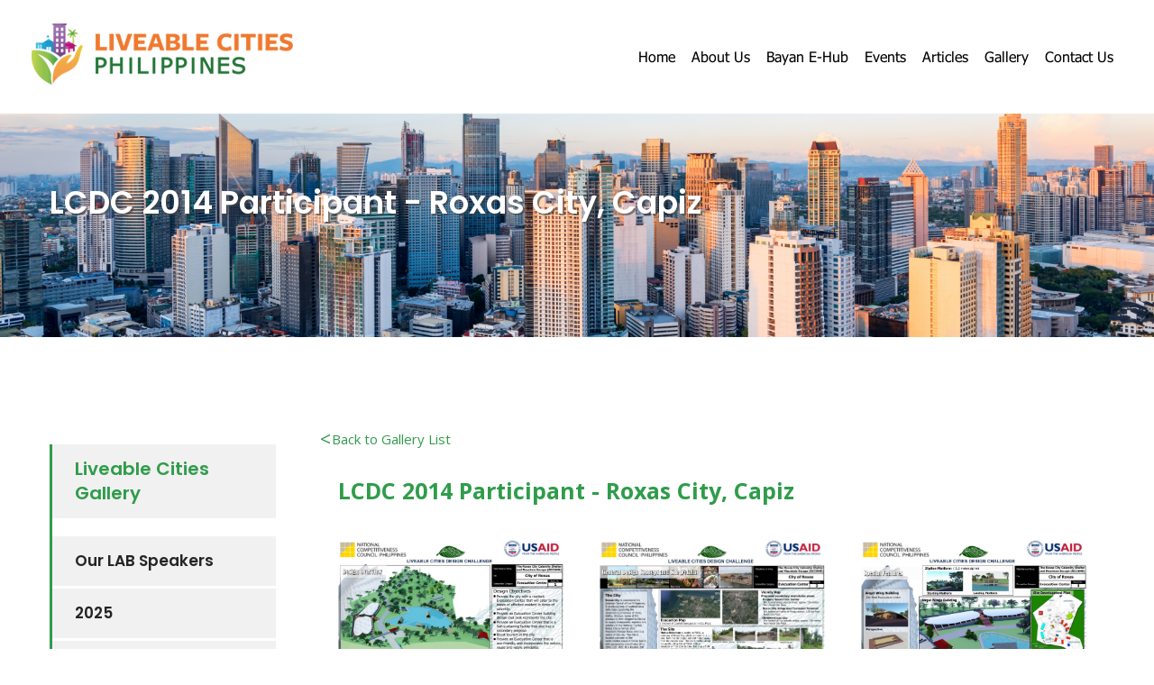

--- FILE ---
content_type: text/html; charset=utf-8
request_url: https://www.liveablecities.ph/gallery/lcdc-2014-participant-roxas-city-capiz
body_size: 6771
content:
<!DOCTYPE html>
<html lang="en" dir="ltr" prefix="content: http://purl.org/rss/1.0/modules/content/ dc: http://purl.org/dc/terms/ foaf: http://xmlns.com/foaf/0.1/ og: http://ogp.me/ns# rdfs: http://www.w3.org/2000/01/rdf-schema# sioc: http://rdfs.org/sioc/ns# sioct: http://rdfs.org/sioc/types# skos: http://www.w3.org/2004/02/skos/core# xsd: http://www.w3.org/2001/XMLSchema#">
<head>
  <link rel="profile" href="http://www.w3.org/1999/xhtml/vocab" />
  <meta charset="utf-8">
  <meta name="viewport" content="width=device-width, initial-scale=1.0">
  <link rel="canonical" href="/gallery/lcdc-2014-participant-roxas-city-capiz" />
<link rel="shortcut icon" href="https://www.liveablecities.ph/sites/default/files/favicon.ico" type="image/vnd.microsoft.icon" />
  <title>LCDC 2014 Participant - Roxas City, Capiz | Liveable Cities Philippines</title>
  <style>
@import url("https://www.liveablecities.ph/modules/system/system.base.css?t7al83");
</style>
<style media="screen">
@import url("https://www.liveablecities.ph/sites/all/libraries/owl-carousel/owl.carousel.css?t7al83");
@import url("https://www.liveablecities.ph/sites/all/libraries/owl-carousel/owl.theme.css?t7al83");
@import url("https://www.liveablecities.ph/sites/all/libraries/owl-carousel/owl.transitions.css?t7al83");
</style>
<style>
@import url("https://www.liveablecities.ph/modules/field/theme/field.css?t7al83");
@import url("https://www.liveablecities.ph/modules/node/node.css?t7al83");
@import url("https://www.liveablecities.ph/sites/all/modules/youtube/css/youtube.css?t7al83");
@import url("https://www.liveablecities.ph/sites/all/modules/views/css/views.css?t7al83");
@import url("https://www.liveablecities.ph/sites/all/modules/ckeditor/css/ckeditor.css?t7al83");
</style>
<style>
@import url("https://www.liveablecities.ph/sites/all/modules/colorbox/styles/default/colorbox_style.css?t7al83");
@import url("https://www.liveablecities.ph/sites/all/modules/ctools/css/ctools.css?t7al83");
@import url("https://www.liveablecities.ph/sites/all/libraries/photoswipe/dist/photoswipe.css?t7al83");
@import url("https://www.liveablecities.ph/sites/all/libraries/photoswipe/dist/default-skin/default-skin.css?t7al83");
@import url("https://www.liveablecities.ph/sites/all/libraries/fontawesome/css/font-awesome.css?t7al83");
</style>
<link type="text/css" rel="stylesheet" href="//fonts.googleapis.com/css?family=Source+Sans+Pro:400,400i,700,700i" media="all" />
<style>
@import url("https://www.liveablecities.ph/sites/all/themes/default/bootstrap/css/bootstrap.min.css?t7al83");
@import url("https://www.liveablecities.ph/sites/all/themes/default/css/bootstrap-override.css?t7al83");
@import url("https://www.liveablecities.ph/sites/all/themes/default/css/default.css?t7al83");
@import url("https://www.liveablecities.ph/sites/all/themes/default/css/slider.css?t7al83");
@import url("https://www.liveablecities.ph/sites/all/themes/default/css/footer.css?t7al83");
@import url("https://www.liveablecities.ph/sites/all/themes/default/css/header.css?t7al83");
@import url("https://www.liveablecities.ph/sites/all/themes/default/css/quick-content.css?t7al83");
@import url("https://www.liveablecities.ph/sites/all/themes/default/css/regions.css?t7al83");
@import url("https://www.liveablecities.ph/sites/all/themes/default/css/about-us.css?t7al83");
@import url("https://www.liveablecities.ph/sites/all/themes/default/css/events.css?t7al83");
@import url("https://www.liveablecities.ph/sites/all/themes/default/css/faq.css?t7al83");
@import url("https://www.liveablecities.ph/sites/all/themes/default/css/style.css?t7al83");
@import url("https://www.liveablecities.ph/sites/all/themes/default/css/hover.css?t7al83");
@import url("https://www.liveablecities.ph/sites/all/themes/default/css/flaticon.css?t7al83");
@import url("https://www.liveablecities.ph/sites/all/themes/default/css/animate.css?t7al83");
@import url("https://www.liveablecities.ph/sites/all/themes/default/css/responsive.css?t7al83");
@import url("https://www.liveablecities.ph/sites/all/themes/default/css/past-labs.css?t7al83");
</style>
  <!-- HTML5 element support for IE6-8 -->
  <!--[if lt IE 9]>
    <script src="https://cdn.jsdelivr.net/html5shiv/3.7.3/html5shiv-printshiv.min.js"></script>
  <![endif]-->
  <script src="https://www.liveablecities.ph/sites/all/modules/jquery_update/replace/jquery/1.12/jquery.min.js?v=1.12.4"></script>
<script src="https://www.liveablecities.ph/misc/jquery-extend-3.4.0.js?v=1.12.4"></script>
<script src="https://www.liveablecities.ph/misc/jquery-html-prefilter-3.5.0-backport.js?v=1.12.4"></script>
<script src="https://www.liveablecities.ph/misc/jquery.once.js?v=1.2"></script>
<script src="https://www.liveablecities.ph/misc/drupal.js?t7al83"></script>
<script src="https://www.liveablecities.ph/sites/all/modules/jquery_update/js/jquery_browser.js?v=0.0.1"></script>
<script src="https://www.liveablecities.ph/sites/all/modules/entityreference/js/entityreference.js?t7al83"></script>
<script src="https://www.liveablecities.ph/sites/all/modules/spamspan/spamspan.js?t7al83"></script>
<script src="https://www.liveablecities.ph/sites/all/modules/colorbox/js/colorbox.js?t7al83"></script>
<script src="https://www.liveablecities.ph/sites/all/modules/colorbox/styles/default/colorbox_style.js?t7al83"></script>
<script src="https://www.liveablecities.ph/sites/all/modules/colorbox/js/colorbox_load.js?t7al83"></script>
<script src="https://www.liveablecities.ph/sites/all/modules/colorbox/js/colorbox_inline.js?t7al83"></script>
<script src="https://www.liveablecities.ph/sites/all/libraries/photoswipe/dist/photoswipe.min.js?t7al83"></script>
<script src="https://www.liveablecities.ph/sites/all/libraries/photoswipe/dist/photoswipe-ui-default.min.js?t7al83"></script>
<script src="https://www.liveablecities.ph/sites/all/modules/bootstrap_modal_messages/js/bootstrap_modal_messages.js?t7al83"></script>
<script src="https://www.liveablecities.ph/sites/all/themes/default/bootstrap/js/bootstrap.min.js?t7al83"></script>
<script src="https://www.liveablecities.ph/sites/all/themes/default/js/default.js?t7al83"></script>
<script>jQuery.extend(Drupal.settings, {"basePath":"\/","pathPrefix":"","setHasJsCookie":0,"ajaxPageState":{"theme":"default","theme_token":"W_AlJNYYYUM8N8MVQl_oE1PdnU8Oz4hgsevJ7-l4cWU","js":{"sites\/all\/libraries\/owl-carousel\/owl.carousel.min.js":1,"sites\/all\/modules\/photoswipe\/js\/photoswipe.jquery.js":1,"sites\/all\/modules\/owlcarousel\/includes\/js\/owlcarousel.settings.js":1,"sites\/all\/themes\/bootstrap\/js\/bootstrap.js":1,"sites\/all\/modules\/jquery_update\/replace\/jquery\/1.12\/jquery.min.js":1,"misc\/jquery-extend-3.4.0.js":1,"misc\/jquery-html-prefilter-3.5.0-backport.js":1,"misc\/jquery.once.js":1,"misc\/drupal.js":1,"sites\/all\/modules\/jquery_update\/js\/jquery_browser.js":1,"sites\/all\/modules\/entityreference\/js\/entityreference.js":1,"sites\/all\/modules\/spamspan\/spamspan.js":1,"sites\/all\/modules\/colorbox\/js\/colorbox.js":1,"sites\/all\/modules\/colorbox\/styles\/default\/colorbox_style.js":1,"sites\/all\/modules\/colorbox\/js\/colorbox_load.js":1,"sites\/all\/modules\/colorbox\/js\/colorbox_inline.js":1,"sites\/all\/libraries\/photoswipe\/dist\/photoswipe.min.js":1,"sites\/all\/libraries\/photoswipe\/dist\/photoswipe-ui-default.min.js":1,"sites\/all\/modules\/bootstrap_modal_messages\/js\/bootstrap_modal_messages.js":1,"sites\/all\/themes\/default\/bootstrap\/js\/bootstrap.min.js":1,"sites\/all\/themes\/default\/js\/default.js":1},"css":{"modules\/system\/system.base.css":1,"sites\/all\/libraries\/owl-carousel\/owl.carousel.css":1,"sites\/all\/libraries\/owl-carousel\/owl.theme.css":1,"sites\/all\/libraries\/owl-carousel\/owl.transitions.css":1,"modules\/field\/theme\/field.css":1,"modules\/node\/node.css":1,"sites\/all\/modules\/youtube\/css\/youtube.css":1,"sites\/all\/modules\/views\/css\/views.css":1,"sites\/all\/modules\/ckeditor\/css\/ckeditor.css":1,"sites\/all\/modules\/colorbox\/styles\/default\/colorbox_style.css":1,"sites\/all\/modules\/ctools\/css\/ctools.css":1,"sites\/all\/libraries\/photoswipe\/dist\/photoswipe.css":1,"sites\/all\/libraries\/photoswipe\/dist\/default-skin\/default-skin.css":1,"sites\/all\/libraries\/fontawesome\/css\/font-awesome.css":1,"\/\/fonts.googleapis.com\/css?family=Source+Sans+Pro:400,400i,700,700i":1,"sites\/all\/themes\/default\/bootstrap\/css\/bootstrap.min.css":1,"sites\/all\/themes\/default\/css\/bootstrap-override.css":1,"sites\/all\/themes\/default\/css\/default.css":1,"sites\/all\/themes\/default\/css\/slider.css":1,"sites\/all\/themes\/default\/css\/footer.css":1,"sites\/all\/themes\/default\/css\/header.css":1,"sites\/all\/themes\/default\/css\/quick-content.css":1,"sites\/all\/themes\/default\/css\/regions.css":1,"sites\/all\/themes\/default\/css\/about-us.css":1,"sites\/all\/themes\/default\/css\/brands.css":1,"sites\/all\/themes\/default\/css\/events.css":1,"sites\/all\/themes\/default\/css\/faq.css":1,"sites\/all\/themes\/default\/css\/style.css":1,"sites\/all\/themes\/default\/css\/hover.css":1,"sites\/all\/themes\/default\/css\/flaticon.css":1,"sites\/all\/themes\/default\/css\/animate.css":1,"sites\/all\/themes\/default\/css\/responsive.css":1,"sites\/all\/themes\/default\/css\/past-labs.css":1}},"colorbox":{"opacity":"0.85","current":"{current} of {total}","previous":"\u00ab Prev","next":"Next \u00bb","close":"Close","maxWidth":"98%","maxHeight":"98%","fixed":true,"mobiledetect":true,"mobiledevicewidth":"480px","file_public_path":"\/sites\/default\/files","specificPagesDefaultValue":"admin*\nimagebrowser*\nimg_assist*\nimce*\nnode\/add\/*\nnode\/*\/edit\nprint\/*\nprintpdf\/*\nsystem\/ajax\nsystem\/ajax\/*"},"photoswipe":{"options":{"showAnimationDuration":333,"hideAnimationDuration":333,"showHideOpacity":false,"bgOpacity":1,"spacing":0.12,"allowPanToNext":true,"maxSpreadZoom":2,"loop":true,"pinchToClose":true,"closeOnScroll":true,"closeOnVerticalDrag":true,"mouseUsed":false,"escKey":true,"arrowKeys":true,"history":true,"errorMsg":"\u003Cdiv class=\u0022pswp__error-msg\u0022\u003E\u003Ca href=\u0022%url%\u0022 target=\u0022_blank\u0022\u003EThe image\u003C\/a\u003E could not be loaded.\u003C\/div\u003E","preload":[1,1],"mainClass":null,"focus":true}},"owlcarousel":{"owl-carousel-block11":{"settings":{"items":6,"itemsDesktop":["1199",5],"itemsDesktopSmall":["979",4],"itemsTablet":["768",2],"itemsTabletSmall":["0",0],"itemsMobile":["479",1],"singleItem":false,"itemsScaleUp":false,"slideSpeed":200,"paginationSpeed":800,"rewindSpeed":1000,"autoPlay":"5000","stopOnHover":false,"navigation":false,"navigationText":["prev","next"],"rewindNav":true,"scrollPerPage":false,"pagination":false,"paginationNumbers":false,"responsive":true,"responsiveRefreshRate":200,"baseClass":"owl-carousel","theme":"owl-theme","lazyLoad":false,"lazyFollow":true,"lazyEffect":"fadeIn","autoHeight":false,"jsonPath":false,"jsonSuccess":false,"dragBeforeAnimFinish":true,"mouseDrag":true,"touchDrag":true,"addClassActive":false,"transitionStyle":false},"views":{"ajax_pagination":0}}},"bootstrap_modal_messages":{"selector":".messages","show_header":1,"title":"\u003Ch4 class=\u0022modal-title\u0022\u003EMessages\u003C\/h4\u003E","header_close":1,"show_footer":1,"footer_html":"\u003Cbutton type=\u0022button\u0022 class=\u0022btn btn-default\u0022 data-dismiss=\u0022modal\u0022\u003EClose\u003C\/button\u003E","multiple":"single","show_onload":1,"show_controls":0,"controls_html":"Messages"},"bootstrap":{"anchorsFix":"0","anchorsSmoothScrolling":"0","formHasError":1,"popoverEnabled":1,"popoverOptions":{"animation":1,"html":0,"placement":"right","selector":"","trigger":"click","triggerAutoclose":1,"title":"","content":"","delay":0,"container":"body"},"tooltipEnabled":1,"tooltipOptions":{"animation":1,"html":0,"placement":"auto left","selector":"","trigger":"hover focus","delay":0,"container":"body"}}});</script>
</head>
<body class="html not-front not-logged-in one-sidebar sidebar-first page-node page-node- page-node-358 node-type-gallery">
  <div id="skip-link">
    <a href="#main-content" class="element-invisible element-focusable">Skip to main content</a>
  </div>
    <header id="navbar" role="banner" class="navbar navbar-default">
  <div class="container">
    <div class="navbar-header">
              <a class="logo navbar-btn pull-left" href="/" title="Home">
          <img src="https://www.liveablecities.ph/sites/default/files/logo-small.png" alt="Home" class="img-responsive" />
        </a>
      
      
              <button type="button" class="navbar-toggle" data-toggle="collapse" data-target=".navbar-collapse">
          <span class="menu-bar-text">MENU</span>
          <span class="icon-bar"></span>
          <span class="icon-bar"></span>
          <span class="icon-bar"></span>
        </button>
          </div>

    
          <div class="navbar-collapse collapse">
        <nav role="navigation">
                      <ul class="menu nav navbar-nav"><li class="first leaf"><a href="/">Home</a></li>
<li class="expanded dropdown"><a href="/" class="dropdown-toggle" data-toggle="dropdown">About us <span class="caret"></span></a><ul class="dropdown-menu"><li class="first leaf"><a href="/about-the-project">About the Project</a></li>
<li class="leaf"><a href="/node/534">LAB Speakers</a></li>
<li class="last leaf"><a href="/partners">Partners</a></li>
</ul></li>
<li class="leaf"><a href="https://www.bayane-hub.ph/home" target="_blank">Bayan E-Hub</a></li>
<li class="expanded dropdown"><a href="/" class="dropdown-toggle" data-toggle="dropdown">Events <span class="caret"></span></a><ul class="dropdown-menu"><li class="first leaf"><a href="/liveable-cities-labs-3">Liveable Cities Labs</a></li>
<li class="leaf"><a href="/bloombergs-2021-mayors-challenge">Bloomberg&#039;s 2021 Mayors Challenge</a></li>
<li class="leaf"><a href="/summit">Liveable Cities Summit</a></li>
<li class="leaf"><a href="/challenge">Design Challenge</a></li>
<li class="last leaf"><a href="/innovation-challenge">Innovation Challenge</a></li>
</ul></li>
<li class="leaf"><a href="/articles">Articles</a></li>
<li class="leaf"><a href="/gallery">Gallery</a></li>
<li class="last leaf"><a href="/contact-us">Contact Us</a></li>
</ul>                            </nav>
      </div>
      </div>
</header>

<header class="main-header header-style-one mobile-menu-custom">  
        <!--Header-Upper-->
        <div class="header-upper">
            <div class="clearfix">
                <div class="pull-left logo-outer">
                    <div class="logo">
                      <a class="logo navbar-btn pull-left" href="/" title="Home">
                        <img src="https://www.liveablecities.ph/sites/default/files/logo-small.png" alt="Home" class="img-responsive" />
                      </a>
                    </div>
                </div> 
            </div>
        </div>
        <!--End Header Upper-->
        
        <!--Mobile Menu-->
        <div class="mobile-menu">
            <div class="auto-container">
                <div class="nav-header clearfix">
                    <div class="text">Menu</div>
                    <div class="container">
                      <div class="navbar-header">
                        
                                                  <button type="button" class="navbar-toggle" data-toggle="collapse" data-target=".navbar-collapse">
                            <span class="menu-bar-text"><div class="menu-btn"><span class="fa fa-bars"></span></div></span>
                            <span class="icon-bar"></span>
                            <span class="icon-bar"></span>
                            <span class="icon-bar"></span>
                          </button>
                                              </div>

                      
                                              <div class="navbar-collapse collapse">
                          <nav role="navigation">
                                                          <ul class="menu nav navbar-nav"><ul class="menu nav navbar-nav"><li class="first leaf"><a href="/">Home</a></li>
<li class="expanded dropdown"><a href="/" class="dropdown-toggle" data-toggle="dropdown">About us <span class="caret"></span></a><ul class="dropdown-menu"><li class="first leaf"><a href="/about-the-project">About the Project</a></li>
<li class="leaf"><a href="/node/534">LAB Speakers</a></li>
<li class="last leaf"><a href="/partners">Partners</a></li>
</ul></li>
<li class="leaf"><a href="https://www.bayane-hub.ph/home" target="_blank">Bayan E-Hub</a></li>
<li class="expanded dropdown"><a href="/" class="dropdown-toggle" data-toggle="dropdown">Events <span class="caret"></span></a><ul class="dropdown-menu"><li class="first leaf"><a href="/liveable-cities-labs-3">Liveable Cities Labs</a></li>
<li class="leaf"><a href="/bloombergs-2021-mayors-challenge">Bloomberg&#039;s 2021 Mayors Challenge</a></li>
<li class="leaf"><a href="/summit">Liveable Cities Summit</a></li>
<li class="leaf"><a href="/challenge">Design Challenge</a></li>
<li class="last leaf"><a href="/innovation-challenge">Innovation Challenge</a></li>
</ul></li>
<li class="leaf"><a href="/articles">Articles</a></li>
<li class="leaf"><a href="/gallery">Gallery</a></li>
<li class="last leaf"><a href="/contact-us">Contact Us</a></li>
</ul></ul>                                                                                  </nav>
                        </div>
                                          </div>
                </div>


            </div>
        </div>
        
        <!--Sticky Header-->
        
        <!--End Sticky Header-->
    
</header>

<section class="page-title" style="background-image:url(../sites/all/themes/default/images/banner-image-custom.jpg)">
    <div class="auto-container">
        <div class="clearfix">
            <div class="pull-left">
                <h2 class="page-header">LCDC 2014 Participant - Roxas City, Capiz</h2>
            </div>
            <div class="pull-right">
              <ul class="page-breadcrumb">
               <ol class="breadcrumb"><li><a href="/">Home</a></li>
<li><a href="/gallery">Gallery</a></li>
<li><span class="active active-trail">LCDC 2014 Participant - Roxas City, Capiz</span></li>
</ol>             </ul>
            </div>
        </div>
    </div>
</section>

<div class="main-container container">

  <header role="banner" id="page-header">
    
      </header> <!-- /#page-header -->

  <div class="row">

          <aside class="col-sm-3" role="complementary">
          <div class="region region-sidebar-first well clearfix">
          <section id="block-views-gallery-year-block-1" class="block block-views block-gallery-year blog-cat clearfix">

      
  <div class="view view-gallery-year view-id-gallery_year view-display-id-block_1 view-dom-id-ef5b00644f67d762e909cf5301fad8a0">
            <div class="view-header">
      <div class="header-title-ds1">
<a href="/gallery">Liveable Cities Gallery</a>
</div>    </div>
  
  
  
      <div class="view-content">
      <div class="item-list">    <ul>          <li class="views-row views-row-1 views-row-odd views-row-first">  
  <div class="views-field views-field-name">        <span class="field-content"><a href="/gallery-year/our-lab-speakers">Our LAB Speakers</a></span>  </div></li>
          <li class="views-row views-row-2 views-row-even">  
  <div class="views-field views-field-name">        <span class="field-content"><a href="/gallery-year/2025">2025</a></span>  </div></li>
          <li class="views-row views-row-3 views-row-odd">  
  <div class="views-field views-field-name">        <span class="field-content"><a href="/gallery-year/2024">2024</a></span>  </div></li>
          <li class="views-row views-row-4 views-row-even">  
  <div class="views-field views-field-name">        <span class="field-content"><a href="/gallery-year/2023">2023</a></span>  </div></li>
          <li class="views-row views-row-5 views-row-odd">  
  <div class="views-field views-field-name">        <span class="field-content"><a href="/gallery-year/2022">2022</a></span>  </div></li>
          <li class="views-row views-row-6 views-row-even">  
  <div class="views-field views-field-name">        <span class="field-content"><a href="/gallery-year/2021">2021</a></span>  </div></li>
          <li class="views-row views-row-7 views-row-odd">  
  <div class="views-field views-field-name">        <span class="field-content"><a href="/gallery-year/2020">2020</a></span>  </div></li>
          <li class="views-row views-row-8 views-row-even views-row-last">  
  <div class="views-field views-field-name">        <span class="field-content"><a href="/gallery-year/2013-2019">2013-2019</a></span>  </div></li>
      </ul></div>    </div>
  
  
  
  
  
  
</div>
</section>
        </div>
      </aside>  <!-- /#sidebar-first -->
    
    <section class="col-sm-9">
           
      <a id="main-content"></a>
                                                          <div class="region region-content clearfix">
          <section id="block-block-1" class="block block-block clearfix">

      
  <p><a href="https://liveablecities.ph/gallery">Back to Gallery List</a></p>

</section>
<section id="block-system-main" class="block block-system clearfix">

      
  <article id="node-358" class="node node-gallery clearfix" about="/gallery/lcdc-2014-participant-roxas-city-capiz" typeof="sioc:Item foaf:Document">
    <header>
            <span property="dc:title" content="LCDC 2014 Participant - Roxas City, Capiz" class="rdf-meta element-hidden"></span>      </header>
    <div class="view view-gallery view-id-gallery view-display-id-entity_view_1 title-inner-display view-dom-id-c225242e60d4313a0452383f3882a5f2">
      
  
  
  
      <div class="view-content">
        <div class="views-row views-row-1 views-row-odd views-row-first views-row-last">
      
  <div class="views-field views-field-title">        <span class="field-content">LCDC 2014 Participant - Roxas City, Capiz</span>  </div>  </div>
    </div>
  
  
  
  
  
  
</div> <div class="field field-name-field-image-gallery field-type-image field-label-hidden"><div class="field-items"><div class="field-item even"><a href="https://www.liveablecities.ph/sites/default/files/Roxas1.jpg" class="photoswipe" data-size="2998x2811" data-overlay-title=""><img typeof="foaf:Image" class="img-responsive" src="https://www.liveablecities.ph/sites/default/files/Roxas1.jpg" width="2998" height="2811" alt="" title="" /></a></div><div class="field-item odd"><a href="https://www.liveablecities.ph/sites/default/files/Roxas2.jpg" class="photoswipe" data-size="2500x2344" data-overlay-title=""><img typeof="foaf:Image" class="img-responsive" src="https://www.liveablecities.ph/sites/default/files/Roxas2.jpg" width="2500" height="2344" alt="" title="" /></a></div><div class="field-item even"><a href="https://www.liveablecities.ph/sites/default/files/Roxas3.jpg" class="photoswipe" data-size="2998x2811" data-overlay-title=""><img typeof="foaf:Image" class="img-responsive" src="https://www.liveablecities.ph/sites/default/files/Roxas3.jpg" width="2998" height="2811" alt="" title="" /></a></div><div class="field-item odd"><a href="https://www.liveablecities.ph/sites/default/files/Roxas4.jpg" class="photoswipe" data-size="2998x2811" data-overlay-title=""><img typeof="foaf:Image" class="img-responsive" src="https://www.liveablecities.ph/sites/default/files/Roxas4.jpg" width="2998" height="2811" alt="" title="" /></a></div></div></div>    </article>

</section>
        </div>
    </section>

    
  </div>
</div>




  <div id="section-five" class="own-container call-to-action-section">
    <div class="auto-container">
        <div class="region region-section-five clearfix">
          <section id="block-views-quick-content-with-file-block" class="block block-views clearfix">

      
  <div class="view view-quick-content-with-file view-id-quick_content_with_file view-display-id-block view-dom-id-4ecd1242f350c6680a70d4ec6e63f445">
        
  
  
      <div class="view-content">
        <div class="views-row views-row-1 views-row-odd views-row-first views-row-last">
      
  <div class="views-field views-field-views-conditional">        <span class="field-content"><div class="content" align="middle">
	<h2>Watch Our Liveable Cities Labs</h2>
	<a href="http://liveablecities.ph/liveable-cities-labs-3" class="theme-btn btn-style-two">Watch Now</a>
</div></span>  </div>  </div>
    </div>
  
  
  
  
  
  
</div>
</section>
        </div>
    </div>
  </div>


  <div id="section-clients" class="own-container clients-section">
    <div class="auto-container">
        <div class="region region-clients clearfix">
          <section id="block-views-clients-block" class="block block-views sponsors-outer clearfix">

      
  <div class="view view-clients view-id-clients view-display-id-block view-dom-id-598fff6a577004377167f393218508bb">
        
  
  
      <div class="view-content">
      <div class="owl-carousel-block11"><div class="item-0 item-odd">  
  <div class="views-field views-field-views-conditional">        <span class="field-content"><figure class="image-box"><a href="https://assure.ph/"><img typeof="foaf:Image" class="img-responsive" src="https://www.liveablecities.ph/sites/default/files/assure.jpg" width="960" height="958" alt="" /></a></figure></span>  </div></div><div class="item-1 item-even">  
  <div class="views-field views-field-views-conditional">        <span class="field-content"><figure class="image-box"><a href="https://ayala.com.ph/"><img typeof="foaf:Image" class="img-responsive" src="https://www.liveablecities.ph/sites/default/files/ayala.png" width="1024" height="497" alt="" /></a></figure></span>  </div></div><div class="item-2 item-odd">  
  <div class="views-field views-field-views-conditional">        <span class="field-content"><figure class="image-box"><a href="https://www.coca-cola.com/ph/en"><img typeof="foaf:Image" class="img-responsive" src="https://www.liveablecities.ph/sites/default/files/Liveable%20Logos%20%281%29.jpg" width="1920" height="1080" alt="" /></a></figure></span>  </div></div><div class="item-3 item-even">  
  <div class="views-field views-field-views-conditional">        <span class="field-content"><figure class="image-box"><a href="https://www.esri.com/en-us/home"><img typeof="foaf:Image" class="img-responsive" src="https://www.liveablecities.ph/sites/default/files/Untitled%20design%20-%202023-06-27T112327.865.png" width="800" height="300" alt="" /></a></figure></span>  </div></div><div class="item-4 item-odd">  
  <div class="views-field views-field-views-conditional">        <span class="field-content"><figure class="image-box"><a href="https://www.geodata.com.ph/"><img typeof="foaf:Image" class="img-responsive" src="https://www.liveablecities.ph/sites/default/files/Geodata.jpg" width="350" height="228" alt="" /></a></figure></span>  </div></div><div class="item-5 item-even">  
  <div class="views-field views-field-views-conditional">        <span class="field-content"><figure class="image-box"><a href="https://www.globe.com.ph/business.html"><img typeof="foaf:Image" class="img-responsive" src="https://www.liveablecities.ph/sites/default/files/globebusiness.png" width="1024" height="400" alt="" /></a></figure></span>  </div></div><div class="item-6 item-odd">  
  <div class="views-field views-field-views-conditional">        <span class="field-content"><figure class="image-box"><a href="http://www.lcp.org.ph/"><img typeof="foaf:Image" class="img-responsive" src="https://www.liveablecities.ph/sites/default/files/Untitled-1_0.jpg" width="157" height="157" alt="" /></a></figure></span>  </div></div><div class="item-7 item-even">  
  <div class="views-field views-field-views-conditional">        <span class="field-content"><figure class="image-box"><a href="https://map.org.ph/"><img typeof="foaf:Image" class="img-responsive" src="https://www.liveablecities.ph/sites/default/files/map.png" width="1024" height="341" alt="" /></a></figure></span>  </div></div><div class="item-8 item-odd">  
  <div class="views-field views-field-views-conditional">        <span class="field-content"><figure class="image-box"><a href="https://mbc.com.ph/"><img typeof="foaf:Image" class="img-responsive" src="https://www.liveablecities.ph/sites/default/files/mbc_0.jpg" width="600" height="298" alt="" /></a></figure></span>  </div></div><div class="item-9 item-even">  
  <div class="views-field views-field-views-conditional">        <span class="field-content"><figure class="image-box"><a href="https://www.pdrf.org/"><img typeof="foaf:Image" class="img-responsive" src="https://www.liveablecities.ph/sites/default/files/pdrf.jpg" width="1633" height="729" alt="" /></a></figure></span>  </div></div><div class="item-10 item-odd">  
  <div class="views-field views-field-views-conditional">        <span class="field-content"><figure class="image-box"><a href="https://unhabitat.org/"><img typeof="foaf:Image" class="img-responsive" src="https://www.liveablecities.ph/sites/default/files/UN%20H.jpg" width="200" height="131" alt="" /></a></figure></span>  </div></div></div>    </div>
  
  
  
  
  
  
</div>
</section>
        </div>
    </div>
  </div>



  <footer class="main-footer">
    <div class="auto-container">
      <div class="widgets-section">
        <div class="row clearfix">

          <div class="big-column col-md-6 col-sm-12 col-xs-12">
            <div class="row clearfix">
                <div class="region region-footer-top-left clearfix">
          <section id="block-views-quick-content-block-9" class="block block-views footer-column col-md-7 col-sm-6 col-xs-12 clearfix">

      
  <div class="view view-quick-content view-id-quick_content view-display-id-block_9 view-dom-id-98af6ce44ad963b91be06d07a34d1aa5">
        
  
  
      <div class="view-content">
        <div class="views-row views-row-1 views-row-odd views-row-first views-row-last">
      
  <div class="views-field views-field-body">        <div class="field-content"><p><a href="https://liveablecities.ph/"><img alt="" src="/sites/default/files/LCP%20Logo-Centered.png" style="height:203px; width:180px" /></a></p>
</div>  </div>  </div>
    </div>
  
  
  
  
      <div class="view-footer">
      <section id="block-views-quick-content-block-10" class="block block-views clearfix">

      
  <div class="view view-quick-content view-id-quick_content view-display-id-block_10 view-dom-id-ba284c57777b534b8ac89425808b3783">
        
  
  
      <div class="view-content">
        <div class="views-row views-row-1 views-row-odd views-row-first views-row-last">
      
  <div class="views-field views-field-body">        <div class="field-content"><ul class="social-icon-two">
<li>
<p><a href="https://www.facebook.com/liveablecitiesph/" target="_blank">facebook</a></p>
</li>
<li>
<p><a href="https://mobile.twitter.com/liveable_ph">twitter</a></p>
</li>
<li>
<p>instagram</p>
</li>
<li>
<p><a href="https://www.linkedin.com/company/liveablecitiesph">linkedin</a></p>
</li>
<li>
<p><a href="https://www.youtube.com/channel/UC6qoLyPf9VJ4iKe522kU8rg">youtube</a></p>
</li>
</ul>
</div>  </div>  </div>
    </div>
  
  
  
  
  
  
</div>
</section>
    </div>
  
  
</div>
</section>
<section id="block-menu-menu-about-us-footer" class="block block-menu footer-column col-md-5 col-sm-6 col-xs-12 clearfix">

        <h2 class="block-title">About Us</h2>
    
  <ul class="menu nav"><li class="first last leaf"><a href="/about-the-project">About the Project</a></li>
</ul>
</section>
        </div>
            </div>
          </div>

          <div class="big-column col-md-6 col-sm-12 col-xs-12">
            <div class="row clearfix">
                <div class="region region-footer-top-right clearfix">
          <section id="block-menu-menu-dashboard-footer" class="block block-menu footer-column col-md-6 col-sm-6 col-xs-12 clearfix">

        <h2 class="block-title">Bayan E-Hub</h2>
    
  <ul class="menu nav"><li class="first last leaf"><a href="https://www.bayane-hub.ph/home">About Bayan E-Hub</a></li>
</ul>
</section>
<section id="block-views-quick-content-block-11" class="block block-views footer-column col-md-6 col-sm-6 col-xs-12 clearfix">

        <h2 class="block-title">Get In Touch</h2>
    
  <div class="view view-quick-content view-id-quick_content view-display-id-block_11 view-dom-id-e84da597949c2d541fccedc6756e71f9">
        
  
  
      <div class="view-content">
        <div class="views-row views-row-1 views-row-odd views-row-first views-row-last">
      
  <div class="views-field views-field-body">        <div class="field-content"><p><a href="mailto:admin@liveablecities.ph">admin@liveablecities.ph</a> </p>
<p>2F AIM Conference Center, Benavidez cor Trasierra Sts, Legaspi Village, Makati City, 1229 Philippines</p>
</div>  </div>  </div>
    </div>
  
  
  
  
  
  
</div>
</section>
        </div>
            </div>
          </div>
        </div>
      </div>

      <div class="footer-bottom clearfix">
        <footer class="footer">
          <div class="container">
              <div class="region region-footer clearfix">
          <section id="block-views-quick-content-block-12" class="block block-views clearfix">

      
  <div class="view view-quick-content view-id-quick_content view-display-id-block_12 view-dom-id-2c9ab669b77f4fa961e617aeaab44b19">
        
  
  
      <div class="view-content">
        <div class="views-row views-row-1 views-row-odd views-row-first views-row-last">
      
  <div class="views-field views-field-body">        <div class="field-content"><p>© Copyright Liveable Cities Philippines 2020. All rights reserved.</p>
</div>  </div>  </div>
    </div>
  
  
  
  
  
  
</div>
</section>
        </div>
  
          </div>
        </footer>
      </div>
    </div>
  </footer>
  
    <div class="region region-page-bottom clearfix">
          <div class="pswp" tabindex="-1" role="dialog" aria-hidden="true">
    <div class="pswp__bg"></div>
    <div class="pswp__scroll-wrap">
        <div class="pswp__container">
            <div class="pswp__item"></div>
            <div class="pswp__item"></div>
            <div class="pswp__item"></div>
        </div>
        <div class="pswp__ui pswp__ui--hidden">
            <div class="pswp__top-bar">
                <div class="pswp__counter"></div>
                <button class="pswp__button pswp__button--close" title="Close (Esc)" aria-label="Close (Esc)"></button>
                <button class="pswp__button pswp__button--share" title="Share" aria-label="Share"></button>
                <button class="pswp__button pswp__button--fs" title="Toggle fullscreen" aria-label="Toggle fullscreen"></button>
                <button class="pswp__button pswp__button--zoom" title="Zoom in/out" aria-label="Zoom in/out"></button>
                <div class="pswp__preloader">
                    <div class="pswp__preloader__icn">
                        <div class="pswp__preloader__cut">
                            <div class="pswp__preloader__donut"></div>
                        </div>
                    </div>
                </div>
            </div>
            <div class="pswp__share-modal pswp__share-modal--hidden pswp__single-tap">
                <div class="pswp__share-tooltip"></div>
            </div>
            <button class="pswp__button pswp__button--arrow--left" title="Previous (arrow left)" aria-label="Previous (arrow left)">
            </button>
            <button class="pswp__button pswp__button--arrow--right" title="Next (arrow right)" aria-label="Next (arrow right)">
            </button>
            <div class="pswp__caption">
                <div class="pswp__caption__center"></div>
            </div>
        </div>
    </div>
</div>
        </div>
<script src="https://www.liveablecities.ph/sites/all/libraries/owl-carousel/owl.carousel.min.js?t7al83"></script>
<script src="https://www.liveablecities.ph/sites/all/modules/photoswipe/js/photoswipe.jquery.js?t7al83"></script>
<script src="https://www.liveablecities.ph/sites/all/modules/owlcarousel/includes/js/owlcarousel.settings.js?t7al83"></script>
<script src="https://www.liveablecities.ph/sites/all/themes/bootstrap/js/bootstrap.js?t7al83"></script>
</body>
</html>


--- FILE ---
content_type: text/css
request_url: https://www.liveablecities.ph/sites/all/themes/default/css/default.css?t7al83
body_size: 3123
content:
@font-face {
    font-family: 'Conv_TahomaRegularfont';
    src: url('../fonts/TahomaRegularfont.eot');
    src: local('☺'), url('../fonts/TahomaRegularfont.woff') format('woff'), url('../fonts/TahomaRegularfont.ttf') format('truetype'), url('../fonts/TahomaRegularfont.svg') format('svg');
    font-weight: normal;
    font-style: normal;
}


/*
 * Default
 */

header#navbar {
    z-index: 99;
    width: 100%;
    border-bottom: 1px solid rgba(255,255,255,0.10);
    transition: all 500ms ease;
    -moz-transition: all 500ms ease;
    -webkit-transition: all 500ms ease;
    -ms-transition: all 500ms ease;
    -o-transition: all 500ms ease;
    background: white;
    z-index: 10;
    position: fixed;
    width: 100%;
    top: 0;
    border: 0;
}

.not-front header#navbar{
    background: transparent;
    border-bottom: 1px solid rgba(255,255,255,0.10);
}

.not-front header#navbar.menu-active-eff{
    background: white!important;
}

header#navbar > .container{
    background: #FFFFFF;
	width: 100%;
	padding: 0px 30px;
}

header#navbar .logo{
    position: relative;
    z-index: 25;
    padding: 25px 0px;
    margin: 0;
}

.navbar-collapse.collapse {
    float: right;
}

.navbar-default .navbar-nav>.active>a{
	background-color: transparent!important;
}

#section-services .icon-box img{
	width: 40%;
	margin:0 auto;
}

#section-services .auto-container {
    padding: 0;
}

#section-services .auto-container .owl-item .views-field-views-node-quicklinks{
	display: block!important;
}

/** Article **/

.node-type-article h1.page-header,
.node-type-article span.submitted{
    display: none;
}

#block-views-quick-content-block-6 {
    padding-top: 0;
}

/** Gallery **/

.view-gallery li .views-field-field-image-gallery a {
    float: left;
    /* padding: 15px; */
    padding-right: 10px;
    padding-left: 10px;
    margin-bottom: 30px;
}


.view-gallery .inner-box:hover .overlay-box {
    opacity: 1;
    -webkit-transform: scaleY(1);
    -ms-transform: scaleY(1);
    -o-transform: scaleY(1);
    -moz-transform: scaleY(1);
    transform: scaleY(1);
}

.view-gallery .overlay-box {
    position: absolute;
    left: 0px;
    top: 0px;
    width: 100%;
    height: 100%;
    opacity: 0;
    color: #ffffff;
    text-align: center;
    background: rgba(111,164,86,0.85);
    -webkit-transition: all 500ms ease;
    -ms-transition: all 500ms ease;
    -o-transition: all 500ms ease;
    transition: all 500ms ease;
    -webkit-transform: scaleY(0);
    -ms-transform: scaleY(0);
    -o-transform: scaleY(0);
    -moz-transform: scaleY(0);
    transform: scaleY(0);
}

.view-gallery .inner-box {
    position: relative;
    width: 100%;
    overflow: hidden;
}

.view-gallery .overlay-inner {
    position: absolute;
    left: 0px;
    top: 0px;
    width: 100%;
    height: 100%;
    display: table;
    vertical-align: middle;
    padding: 10px 0px;
}

.view-gallery .overlay-inner .content {
/*    position: relative;
    display: table-cell;
    vertical-align: middle;*/
        position: relative;
    /* display: table-cell; */
    vertical-align: middle;
    width: initial;
    height: 100%;
    padding-top: 85px;
    display: inline-block;
}

.view-gallery .inner-box:hover .overlay-inner .link {
    -webkit-transform: scale(1);
    -ms-transform: scale(1);
    -moz-transform: scale(1);
    transform: scale(1);
    -webkit-transition: all 500ms ease 500ms;
    -ms-transition: all 500ms ease 500ms;
    -o-transition: all 500ms ease 500ms;
    transition: all 500ms ease 500ms;
}

.view-gallery .overlay-inner .link {
    position: relative;
    font-size: 18px;
    color: #ffffff;
    width: 50px;
    height: 50px;
    line-height: 50px;
    border-radius: 50%;
    display: inline-block;
    background-color: #242424;
    -webkit-transform: scale(0);
    -ms-transform: scale(0);
    -moz-transform: scale(0);
    transform: scale(0);
}

.view-gallery .view-header .view-gallery .isotope-options li {
    position: relative;
    line-height: 24px;
    padding: 0px 0px;
    cursor: pointer;
    color: #ffffff;
    font-weight: 500;
    font-size: 16px;
    display: inline-block;
    margin: 0px 12px 10px;
    padding-bottom: 2px;
    transition: all 0.3s ease;
    -moz-transition: all 0.3s ease;
    -webkit-transition: all 0.3s ease;
    -ms-transition: all 0.3s ease;
    -o-transition: all 0.3s ease;
    font-family: 'Poppins', sans-serif;
}

.view-gallery .view-header .view-gallery .isotope-options li {
    border: 1px solid #cccccc;
    box-shadow: 0px 0px 3px #cccccc;
    padding: 20px 20px 20px 20px;
}

.view-gallery .view-header .view-gallery .isotope-options li {
    color: #242424;
}

.view-gallery .view-header .view-gallery .isotope-options li:after {
    background-color: #309C4B;
}

.view-gallery .view-header .view-gallery .isotope-options li:after {
    position: absolute;
    content: '';
    left: 0px;
    bottom: 0px;
    width: 100%;
    height: 1px;
    opacity: 0;
    transition: all 0.3s ease;
    -moz-transition: all 0.3s ease;
    -webkit-transition: all 0.3s ease;
    -ms-transition: all 0.3s ease;
    -o-transition: all 0.3s ease;
    background-color: #ffffff;
}

.view-gallery .view-header .view-gallery .view-content{
    margin-bottom: 50px;
}

/** About the Projects **/

.page-about-the-project #block-system-main .about-the-project-about-the-project > h2{
    display: none;
}

.view-about-the-project-eva .inner-column {
    position: relative;
    padding-right: 70px;
}

.view-about-the-project > .view-content > .views-row {
    padding-bottom: 70px;
}

.view-about-the-project > .view-content > .views-row:after{
    visibility: hidden;
    display: block;
    font-size: 0;
    content: " ";
    clear: both;
    height: 0;
}

.views-field-field-image-about-the-project {
    position: relative;
    padding-right: 30px;
    padding-top: 30px;
}

.views-field-field-image-about-the-project > .field-content{
    position: relative;
}

.views-field-field-image-about-the-project > .field-content img{
    position: relative;
    width: 100%;
    display: block;    
}


.views-field-field-image-about-the-project:before {
    position: absolute;
    content: '';
    right: 0px;
    top: 0px;
    left: 30px;
    bottom: 30px;
    background-color: #309C4B;
}
@media only screen and (max-width : 991px) {
    
    .view-about-the-project-eva .inner-column{
        padding-right: 0;
    }

}


#block-views-clients-block .view-clients .views-field-views-node-quicklinks{
    display: block!important;
    position: relative;
    top: 0;
}

#block-views-clients-block .view-clients .views-field-views-node-quicklinks .views-node-quicklinks-links {
    display: grid;
    width: 20px;
}

#block-views-clients-block .view-clients .views-field-views-node-quicklinks .views-node-quicklinks-links  a{
    margin-bottom: 3px;
}

.not-front .navbar-default .navbar-nav>li>a {
    color: #000000;
}

.not-front .navbar-default.menu-active-eff .navbar-nav>li>a{
    color: #242424!important;
}

header#navbar.menu-active-eff .logo{
    padding: 17px 0px;
}

.navbar-collapse ul.menu li.dropdown > ul.dropdown-menu{
    display: block !important;
    visibility: hidden;
    opacity: 0;
    transition: all 500ms ease;
    -moz-transition: all 500ms ease;
    -webkit-transition: all 500ms ease;
    -ms-transition: all 500ms ease;
    -o-transition: all 500ms ease;
    -webkit-box-shadow: 2px 2px 5px 1px rgba(0,0,0,0.05), -2px 0px 5px 1px rgba(0,0,0,0.05);
    -ms-box-shadow: 2px 2px 5px 1px rgba(0,0,0,0.05),-2px 0px 5px 1px rgba(0,0,0,0.05);
    -o-box-shadow: 2px 2px 5px 1px rgba(0,0,0,0.05),-2px 0px 5px 1px rgba(0,0,0,0.05);
    -moz-box-shadow: 2px 2px 5px 1px rgba(0,0,0,0.05),-2px 0px 5px 1px rgba(0,0,0,0.05);
    box-shadow: 2px 2px 5px 1px rgba(0,0,0,0.05), -2px 0px 5px 1px;
    background: #161616;
    margin-top: -30px;
    padding-top: 0;
    padding-bottom: 0;
}


.navbar-collapse ul.menu li.dropdown > ul.dropdown-menu li a {
    position: relative;
    display: block;
    padding: 9px 30px;
    line-height: 24px;
    font-weight: 500;
    font-size: 15px;
    color: #a6a6a6;
    text-align: left;
    padding-right: 15px;
    text-transform: capitalize;
    transition: all 500ms ease;
    -moz-transition: all 500ms ease;
    -webkit-transition: all 500ms ease;
    -ms-transition: all 500ms ease;
    -o-transition: all 500ms ease;
    font-family: 'Poppins', sans-serif;
}


.dropdown-menu>.active>a, .dropdown-menu>.active>a:focus, .dropdown-menu>.active>a:hover{
    background: #EF792F!important;
    color: white!important;
}

.dropdown-menu>li>a:hover{
    background-color: #ef792f!important;
    color: white!important;
}

.slide-button a{
    transition: none 0s ease 0s;
    text-align: inherit;
    line-height: 29px;
    border-width: 2px;
    margin: 0px 20px 0px 0px;
    letter-spacing: 1px;
    font-weight: 500;
    font-size: 16px;
    padding: 3px 19px;
}

.slide-button {
    margin-top: 30px;
}

.navbar-collapse .nav > li > a span {
    display: none;
}

.mobile-menu button{
    margin: 0;
    padding: 0;
}

.mobile-menu-custom{
    display: none;
}


@media only screen and (max-width : 1260px) {

    .mobile-menu-custom{
        display: block;
    }


    .mobile-menu-custom a.logo.navbar-btn.pull-left{
        width: 100%;
    }

    header#navbar{
        display: none;
    }

    .navbar-toggle {
        display: block!important;
    }

/*    .navbar-collapse.collapse {
        display: none!important;
        height: auto!important;
        padding-bottom: 0;
        overflow: hidden;
    }*/
    .navbar-collapse .nav > li > a span {
        display: inline-block;
        float: right;
        margin-top: 15px;
    }
}

.mobile-menu .navbar-collapse.collapse ul.menu,
.mobile-menu .navbar-collapse.collapse ul.menu ul.menu{
    float: none;
}

.mobile-menu .navbar-nav>li.open .dropdown-menu {
    position: relative;
    visibility: visible!important;
    opacity: 1!important;
    width: 100%;
    border: 0;
    box-shadow: 0 0 0!important;
}

.mobile-menu .navbar-nav>li.open .dropdown-menu li a{
    padding-left: 45px!important;
}


@media only screen and (min-width : 1260px) {
    .navbar-collapse ul.menu li.dropdown:hover > ul.dropdown-menu {
        visibility: visible;
        opacity: 1;
    }       
}

.mobile-menu .text{
    position: absolute;
}

.mobile-menu .container{
    width: 100%;
    float: right;
    padding-left: 0;
}

.mobile-menu .container .navbar-header{
    width: 100%;
}

.mobile-menu .navbar-collapse.collapse {
    width: 100%;
    border: 0;
}

.mobile-menu .navbar-nav>li{
    width: 100%;
    margin: 0;
    border-bottom: 1px solid #717171;
}


.mobile-menu .navbar-nav>li a {
    text-align: left!important;
    padding-bottom: 10px!important;
    padding-top: 10px!important;
    position: relative!important;
    display: block!important;
    padding: 12px 40px!important;
    line-height: 22px!important;
    color: #ffffff!important;
    background: #282828!important;
    text-align: left!important;
    font-size: 14px!important;
    font-weight: 400!important;
    text-transform: capitalize;
}

.navbar-collapse.collapse.in {
    overflow-x: hidden;
}

/*.mobile-menu .navbar-collapse ul.menu li.dropdown:hover > ul.dropdown-menu{

}*/

.social-icon-two li p {
    opacity: 0;
    display: none;
}

/** Footer **/

#block-views-quick-content-block-10 .social-icon-two{
    text-align: center;
}

#block-views-quick-content-block-9 .views-field-body{
    text-align: center;
    padding-bottom: 15px;
}

.main-footer h2 {
    position: relative;
    font-size: 20px;
    font-weight: 500;
    color: #ed6612;
    padding-bottom: 12px;
    margin-bottom: 20px;
    text-transform: capitalize;
}

.main-footer h2:after {
    position: absolute;
    content: '';
    left: 0px;
    bottom: 0px;
    width: 30px;
    height: 1px;
    background-color: #309C4B;
}

.main-footer .menu.nav li a:hover {
    color: #309C4B;
}

.main-footer .menu.nav li a {
    position: relative;
    font-size: 14px;
    color: #4d4d4d;
    transition: all 0.3s ease;
    -moz-transition: all 0.3s ease;
    -webkit-transition: all 0.3s ease;
    -ms-transition: all 0.3s ease;
    -o-transition: all 0.3s ease;
    padding: 0;
    margin-bottom: 8px;
}

.main-footer .menu.nav li a:hover{
    background: transparent!important;
    text-decoration: none!important;
}

.footer-bottom > footer {
    margin: 0;
    border: 0;
    padding-top: 0;
    padding-bottom: 0;
}

/** DASHBOARD **/

.page-dashboard #block-system-main .text p{
    position: relative;
    color: #4D4D4D;
    font-size: 16px;
    margin-bottom: 20px;
}

@media only screen and (max-width : 768px) {
    .youtube-video-custom iframe#youtube-field-player {
        width: 100%!important;
    }
}


#block-views-third-section-block .call-to-action-section h2 p{
    font-family: 'Conv_TahomaRegularfont';
}

#block-views-quick-content-block-2 .views-field-body p{
    font-family: 'Conv_TahomaRegularfont'!important;
}


.new-gallery-page .col.col-sm-3 {
    padding-bottom: 40px;
}

.new-gallery-page .views-field-title {
    text-align: center;
}

.new-gallery-page .views-field-title a{
	color: #767676 !important;
    font-size: 18px;
    font-weight: 600;
    /*text-transform: uppercase;*/
    font-family: 'Poppins',sans-serif;
}

.new-gallery-page .views-field-field-date {
    /*color: gray;
    font-size: 13px;
    font-style: italic;
    line-height: 10px;*/
    /*padding-top: 5px;*/
    color: #767676 !important;
    font-size: 18px;
    font-weight: 600;
    text-align: center;
}

/*.new-gallery-page .views-field.views-field-field-teaser-image {
    border: 1px solid #cccc;
    padding: 10px;
}*/

.node-type-gallery .field-name-field-image-gallery .field-items .field-item {
    display: inline-block;
    width: 33.33333%;
    padding: 15px;
}

.title-inner-display .views-field-title {
    font-size: 25px;
    padding: 20px;
    color: #309c4b;
    font-weight: bold;
}

#block-block-1 p a{
	padding-left: 13px;
    display: initial;
}

#block-block-1 p a:before{
	content: "<";
    display: block;
    position: absolute;
    top: 0;
    font-size: 21px;
    left: 0;
}

.region-section-dashboard .ytp-cued-thumbnail-overlay-image {
    background-size: 100% 100% !important;
    -moz-background-size: 100% 100% !important;
    -webkit-background-size: 100% 100% !important;
}

#block-views-lab-categories-block h2.block-title,
#block-views-lab-categories-block .view-header .header-title-ds1,
#block-views-gallery-year-block-1 .view-header .header-title-ds1 {
    position: relative;
    color: #309c4b!important;
    font-size: 20px;
    font-weight: 600;
    margin-bottom: 20px;
    display: block;
    background-color: #f1f1f1;
    padding: 14px 15px 14px 25px;
    transition: all 500ms ease;
    -moz-transition: all 500ms ease;
    -webkit-transition: all 500ms ease;
    -ms-transition: all 500ms ease;
    -o-transition: all 500ms ease;
    font-family: 'Poppins',sans-serif;
}
section#block-views-past-labs-block-3 {
    text-align: center;
}

section#block-views-past-labs-block-1 ol.carousel-indicators {
    bottom: -40px;
}

section#block-views-past-labs-block-1 .carousel-indicators li {
    background: gray;
}

.block-past-labs-bottom-article {
    margin-top: 60px;
}

.block-past-labs-gallery .carousel-control {
    opacity: 1;
    background: transparent;
}

.block-past-labs-gallery .carousel-control > span {
    color: #000;
}

.block-past-labs-gallery .carousel-control.left {
    left: -45px;
}

.block-past-labs-gallery .carousel-control.right {
    right: -45px;
}


iframe#youtube-field-player {
    width: 100%;
}

.img-effect1 {
    overflow: hidden;
    background: #309C4B;
}

    
.img-effect1 img {
    -moz-transition: all .3s ease;
    -ms-transition: all .3s ease;
    -o-transition: all .3s ease;
    -webkit-transition: all .3s ease;
    transition: all .3s ease;
}

.img-effect1:hover img {
    webkit-transform: scale(1.05);
    -moz-transform: scale(1.05);
    -ms-transform: scale(1.05);
    -o-transform: scale(1.05);
    transform: scale(1.05);
    opacity: 0.8;
}

.node-article .views-field-field-file-article .views-label {
    position: relative;
    color: #767676 !important;
    font-size: 20px;
    font-weight: 600;
    display: block;
    padding: 14px 15px 14px 25px;
    transition: all 500ms ease;
    -moz-transition: all 500ms ease;
    -webkit-transition: all 500ms ease;
    -ms-transition: all 500ms ease;
    -o-transition: all 500ms ease;
    font-family: 'Poppins',sans-serif;
    text-transform: uppercase;
    text-align: center;

}

.node-article .views-field-field-file-article .field-content {
    text-align: center;
}


.node-article .views-field-field-file-article .field-content a {
    font-weight: bold;
    color: #004aad;
}
    

.block-past-labs-partners .row {
    display: flex !important;
    flex-wrap: wrap;
    justify-content: center;
}

#block-views-gallery-block-2 div.views-field-views-node-quicklinks,
#block-views-past-labs-block-5 div.views-field-views-node-quicklinks {
    display: block;
}

--- FILE ---
content_type: text/css
request_url: https://www.liveablecities.ph/sites/all/themes/default/css/slider.css?t7al83
body_size: 488
content:


.block-slide .views-field-field-image-slide .container {
	position: relative;
}

.block-slide .views-field-field-image-slide {
	background-size: cover !important;
	background-position: center !important;
	position: relative;
}

/*.block-slide .views-field-field-image-slide:before {
	content: " ";
	position: absolute;
	top:0;
	bottom:0;
	left: 0;
	right: 0;
	background: #000;
	pointer-events: none;
	opacity: .5;
}*/

.block-slide .views-field-field-image-slide,
.block-slide .views-field-field-image-slide .container{
	background-size: cover!important;
    /*background-attachment: fixed!important;*/
}

.block-slide .views-field-tagline {
/*    background-color: rgb(77, 77, 77, .5);*/
	padding: 40px 10px;
    position: absolute;
    z-index: 99;
    top: 50%;
    transform: translateY(-50%);
    -moz-transform: translateY(-50%);
    -webkit-transform: translateY(-50%);
    -o-transform: translateY(-50%);
    -ms-transform: translateY(-50%);
    left: 0;
    width: 100%;
    max-width: 700px;
}

.block-slide .views-field-field-image-slide,
.block-slide .views-field-field-image-slide .container {
    height: 400px;
}

.block-slide .carousel-control.left,
.block-slide .carousel-control.right {
	background-image: none;
}

.block-slide .carousel-control.left {
	top: 50%;
    bottom: inherit;     
    margin-top: -15px; 	
}

.block-slide .carousel-control.right {
	top: 50%;
    bottom: inherit; 
    margin-top: -15px; 	
}



@media(min-width: 768px) {
	.block-slide .views-field-field-image-slide,
	.block-slide .views-field-field-image-slide .container {
		height: 700px;
	}

}


.block-slide .slide-title {
	font-size: 50px;
	color: #f6d800;
}

.block-slide .views-field-text-teaser {
	color: #fff;
	margin-top: 5px;
}

@media(min-width: 768px){
	.block-slide .views-field-title {
		font-size: 75px;
	}
}
@media(min-width: 992px){
	.block-slide .views-field-title {
		font-size: 85px;
	}
}
@media(min-width: 1200px){
	.block-slide .views-field-title {
		font-size: 90px;
	}
}

.block-slide .views-field-link-slide {
	margin-top: 10px;
}

.block-slide .views-field-link-slide a {
	color: #f6d800;
	text-decoration: none;
	font-size: 18px;
}

.slide-quicklinks {
    position: absolute;
    bottom: 15px;
    left: 20px;
    text-align: center;
    display: block!important;
    z-index: 10;
}

.slide-quicklinks .views-node-quicklinks-links a {
    webkit-border-radius: 0;
    -moz-border-radius: 0;
    border-radius: 0;
    background: none;
    background-color: #000000;
    color: #FFFFFF !important;
    cursor: pointer;
    display: inline-block;
    font-weight: bold;
    line-height: 1;
    font-size: 12px;
    margin: 0 1px;
    outline: none;
    padding: 5px 10px;
    position: relative;
    text-decoration: none;
    white-space: nowrap;
    width: auto;
}

--- FILE ---
content_type: text/css
request_url: https://www.liveablecities.ph/sites/all/themes/default/css/events.css?t7al83
body_size: 761
content:


.page-node-81 .field-name-body h2 {
    position: relative;
    color: #242424;
    font-size: 28px;
    font-weight: 600;
    line-height: 1.7em;
    margin-bottom: 15px;
}

#block-menu-menu-events .dropdown-menu{
	position: relative;
    border: 0;
    left: inherit;
    z-index: inherit;
    top: inherit;
    float: none;
    min-width: inherit;
    background: transparent;
    box-shadow: 0 0 0;
    margin-left: 15px;
}

#block-menu-menu-events .dropdown-menu>li>a{
    white-space: inherit!important;
}

.region.region-sidebar-first.well.clearfix {
    background: transparent;
    border: 0;
    box-shadow: 0 0 0;
    padding-left: 0;
}

.page-node-137 #block-system-main #node-137 .field-name-body h2{
	position: relative;
    color: #242424;
    font-size: 28px;
    font-weight: 600;
    line-height: 1.7em;
    margin-bottom: 65px;
}

.page-node-137 #block-system-main #node-137 .field-name-body h2:after {
    position: absolute;
    content: '';
    left: 0px;
    bottom: 0px;
    width: 80px;
    height: 2px;
    background-color: #ed6612;
}

#block-views-co-organized-block .view-header .title-box {
    position: relative;
    color: #242424;
    font-size: 28px;
    font-weight: 600;
    line-height: 1.7em;
    margin-bottom: 15px;
    font-weight: 300 !important;
    text-align: center;
}

#block-views-event-partners-block .view-content h3{
	position: relative;
    color: #242424;
    font-size: 28px;
	font-weight: 300 !important;
    line-height: 1.7em;
    margin-bottom: 15px;
    text-align: left;
}

#block-views-co-organized-block {
    padding-bottom: 80px;
}

#block-views-event-partners-block .image img {
    background: white;
}

#block-views-event-partners-block .side-content h3 a{
	position: relative;
    color: #242424;
    font-size: 22px;
    font-weight: 600;
}

#block-views-event-partners-block .shop-item .inner-box:hover .image img {
    opacity: 1;
    transform: scale(1.05);
}

.page-speakers #block-menu-menu-events .dropdown-menu{
	display: block!important;
}

.vocabulary-speaker #block-menu-menu-events .dropdown-menu{
	display: block!important;
}

.vocabulary-speaker .vocabulary-speaker .taxonomy-term-description h2{
	position: relative;
    color: #242424;
    font-size: 28px;
    font-weight: 600;
    line-height: 1.7em;
    margin-bottom: 15px;
    padding-left: 30px;
}

.vocabulary-speaker .vocabulary-speaker .taxonomy-term-description{
	margin-bottom: 40px;
}

.vocabulary-speaker .vocabulary-speaker .taxonomy-term-description h4{
	padding-left: 30px;
}

.vocabulary-speaker .vocabulary-speaker .taxonomy-term-description h2:after {
    position: absolute;
    content: '';
    left: 30px;
    bottom: 0px;
    width: 80px;
    height: 2px;
    background-color: #ed6612;
}

.vocabulary-speaker .vocabulary-speaker .title-box h2 {
    font-weight: 300 !important;
}

.view-speakers  .shop-item .inner-box .image{
	background: white!important;
}

@media only screen and (max-width : 991px) {
        
	.page-taxonomy aside.col-sm-3,
	.page-taxonomy section.col-sm-9{
		width: 100%;
	}

	.view-speakers .shop-item .inner-box .image img{
		width: 20%;
		margin:0 auto;
	}

	.view-speakers .event-block-three .inner-box .side-content h3,
	.view-speakers .designation{
		text-align: center;
	}
	.row{
		margin-right: 0px;
    	margin-left: 0px;
	}
}
@media only screen and (max-width : 768px) {
    .container>.navbar-header {
        margin-right: 0;
        margin-left: 0;
    }
}


#block-views-quick-content-block-13{
    padding-left: 0;
}


#block-views-quick-content-block-13 .views-field-title{
    position: relative;
    color: #242424;
    font-size: 24px;
    font-weight: 600;
    line-height: 1.4em;
    margin-bottom: 15px;
}

#block-views-quick-content-block-13 .views-field-body{
    position: relative;
    color: #797979;
    font-size: 16px;
    line-height: 1.7em;
    margin-bottom: 22px;
}

#block-views-quick-content-block-14 .views-field-body img{
    width: 100%!important;
    height: 100%!important;
}

#block-views-quick-content-block-14 .views-field-body p{
    text-align: center;
}

#block-views-quick-content-block-15 {
    position: relative;
    margin-top: 60px;
    padding-left: 0;
}

#block-views-quick-content-block-15 .views-field-title{
    position: relative;
    color: #242424;
    font-size: 24px;
    font-weight: 600;
    line-height: 1.4em;
    margin-bottom: 15px;
}

#block-views-quick-content-block-15 .views-field-body p{
    position: relative;
    color: #797979;
    font-size: 16px;
    line-height: 1.7em;
    margin-bottom: 22px;
}

#block-views-quick-content-block-15 .views-field-body ul li{
    position: relative;
    color: #797979;
    font-size: 16px;
    font-weight: 400;
    padding-left: 34px;
    margin-bottom: 8px;
}

#block-views-quick-content-block-15 .views-field-body ul li:before {
    position: absolute;
    content: "\f10e";
    left: 0px;
    top: 0px;
    font-size: 16px;
    color: #757779;
    font-family: "Flaticon";
}

--- FILE ---
content_type: text/css
request_url: https://www.liveablecities.ph/sites/all/themes/default/css/style.css?t7al83
body_size: 24311
content:
/* Eronment HTML Template */

/************ TABLE OF CONTENTS ***************
1. Fonts
2. Reset
3. Global
4. Main Header / Style Two / Style Three / Style Four / Style Five
5. Main Slider
6. Services Section
7. Campaigns Section
8. Fluid Section One
9. Team Section
10. Counter Section / Style Two / Style Three
11. Call To Action Section
12. Events Section
13. Testimonial Section / Style Two / Style Three
14. Blog Section
15. Clients Section
16. Main Footer
17. Banner Section
18. We Do Section
19. Cases Section
20. Cases Single Section
21. Volunteer Section
22. Skills Section
23. Gallery Section
24. Featured Section
25. Featured Blocks
26. Benefits Section
27. Economy Section
28. Page Title Section
29. Mission Section
30. Gallery Four Column Section
31. Faq Section
32. Error Section
33. Comming Soon Section
34. Donation Section
35. Shop Section
36. Shop Items
37. Shop Single Section
38. Shoping Cart Section
39. Checkout Section
40. Map Section
41. Contact Form Secrion

**********************************************/

@import url('https://fonts.googleapis.com/css?family=Lato:100,100i,300,300i,400,400i,700,700i,900,900i|Lora:400,400i,700,700i|Open+Sans:300,300i,400,400i,600,600i,700,700i,800,800i|Playfair+Display:400,400i,700,700i,900,900i|Poppins:100,100i,200,200i,300,300i,400,400i,500,500i,600,600i,700,700i,800,800i,900,900i');

/*font-family: 'Poppins', sans-serif;
font-family: 'Lora', serif;
font-family: 'Open Sans', sans-serif;
font-family: 'Playfair Display', serif;
font-family: 'Lato', sans-serif;*/

@import url('font-awesome.css');
@import url('flaticon.css');
@import url('animate.css');
@import url('owl.css');
@import url('hover.css');
@import url('jquery-ui.css');
@import url('jquery.fancybox.min.css');
@import url('jquery.bootstrap-touchspin.css');

/*** 

====================================================================
	Reset
====================================================================

***/
 
* {
	margin:0px;
	padding:0px;
	border:none;
	outline:none;
}

/*** 

====================================================================
	Global Settings
====================================================================

 ***/

body {
	font-size:15px;
	color:#777777;
	line-height:1.8em;
	font-weight:400;
	background:#ffffff;
	background-size:cover;
	background-repeat:no-repeat;
	background-position:center top;
	-webkit-font-smoothing: antialiased;
	font-family: 'Open Sans', sans-serif;
}

a{
	text-decoration:none;
	cursor:pointer;
	color:#309C4B;
}

.no-padding{
	padding:0px !important;
}

a:hover,a:focus,a:visited{
	text-decoration:none;
	outline:none;
}

h1,h2,h3,h4,h5,h6 {
	position:relative;
	font-weight:normal;
	margin:0px;
	background:none;
	line-height:1.6em;
	/*font-family: 'Poppins', sans-serif;*/
    font-family: 'Conv_TahomaRegularfont';
}

input,button,select{
	font-family: 'Open Sans', sans-serif;
}

textarea{
	overflow:hidden;
}

p,.text{
	position:relative;
	line-height:1.8em;	
	font-family: 'Open Sans', sans-serif;
}

.strike-through{
	text-decoration:line-through;	
}

.auto-container{
	position:static;
	max-width:1200px;
	padding:0px 15px;
	margin:0 auto;
}

.page-wrapper{
	position:relative;
	margin:0 auto;
	width:100%;
	min-width:300px;
}

/*List Style One*/

.list-style-one{
	position:relative;
}

.list-style-one li{
	position:relative;
	color:#797979;
	font-size:16px;
	font-weight:400;
	padding-left:25px;
	margin-bottom:10px;
}

.list-style-one li:before{
	position:absolute;
	content: '\f1ae';
	left:0px;
	top:0px;
	font-size:16px;
	color:#797979;
	font-family: "Flaticon";
}

/*List Style Two*/

.list-style-two{
	position:relative;
}

.list-style-two li{
	position:relative;
	color:#797979;
	font-size:15px;
	line-height:1.6em;
	padding-left:60px;
	margin-bottom:20px;
}

.list-style-two li strong{
	position:relative;
	display:block;
	color:#242424;
	font-size:18px;
	font-weight:600;
	margin-bottom:5px;
}

.list-style-two li .icon{
	position:absolute;
	content:'';
	left:0px;
	top:0px;
	line-height:1em;
	font-size:36px;
	color:#242424;
}

.list-style-two.style-two li .icon{
	color:#309C4B;
}

/*List Style Three*/

.list-style-three{
	position:relative;
	margin-bottom:30px;
}

.list-style-three li{
	position:relative;
	color:#797979;
	font-size:16px;
	font-weight:400;
	padding-left:34px;
	margin-bottom:8px;
}

.list-style-three li:before{
	position:absolute;
	content: "\f10e";
	left:0px;
	top:0px;
	font-size:16px;
	color:#757779;
	font-family: "Flaticon";
}

/*List Style Four*/

.list-style-four{
	position:relative;
	margin-bottom:30px;
}

.list-style-four li{
	position:relative;
	color:#999999;
	font-size:17px;
	font-weight:400;
	padding-left:34px;
	margin-bottom:12px;
	font-family: 'Lato', sans-serif;
}

.list-style-four li:before{
	position:absolute;
	content: "\f194";
	left:0px;
	top:0px;
	font-size:16px;
	color:#309C4B;
	font-family: "Flaticon";
}

ul,li{
	list-style:none;
	padding:0px;
	margin:0px;	
}

.theme-btn{
	display:inline-block;
	transition:all 0.3s ease;
	-moz-transition:all 0.3s ease;
	-webkit-transition:all 0.3s ease;
	-ms-transition:all 0.3s ease;
	-o-transition:all 0.3s ease;
}

.grey-bg{
	background-color:#f1f2f3;
}

/*Btn Style One*/

.btn-style-one{
	position:relative;
	line-height:29px;
	color:#ffffff;
	font-size:16px;
	font-weight:500;
	letter-spacing:1px;
	background:#309C4B;
	border-radius:50px;
	border:2px solid #309C4B;
	padding:3px 19px 3px;
	/*font-family: 'Poppins', sans-serif;*/
	font-family: 'Conv_TahomaRegularfont';
}

.btn-style-one:hover{
	color:#ffffff;
	background:#36b054;
	border-color:#36b054;

}

.btn-style-one:hover:before{
	background-color:#309C4B;
}

/*Btn Style One-two*/

.btn-style-one-two{
	position:relative;
	color:#242424;
	font-size:15px;
	font-weight:500;
	z-index:1;
	text-decoration:none;
	-webkit-transition: all 300ms ease;
    -ms-transition: all 300ms ease;
    -o-transition: all 300ms ease;
    -moz-transition: all 300ms ease;
    transition: all 300ms ease;
	font-family: 'Poppins', sans-serif;
}

.btn-style-one-two:hover{
	color:#ed6612;
}

.btn-style-one:hover:before{
	background-color:#309C4B;
}

/*Btn Style Two*/

.btn-style-two{
	position:relative;
	line-height:29px;
	color:#ffffff;
	font-size:16px;
	font-weight:500;
	letter-spacing:1px;
	border-radius:50px;
	background-color:#309C4B;
	border:2px solid #309C4B;
	padding: 3px 19px 3px;
	font-family: 'Poppins', sans-serif;
}

.btn-style-two:hover{
	background:#36b054;
	border-color:#36b054;
	color:#ffffff;
}

/*Btn Style Two-one*/

.btn-style-two-one{
	position:relative;
	line-height:29px;
	color:#ffffff;
	font-size:16px;
	font-weight:500;
	letter-spacing:1px;
	border-radius:50px;
	background-color:#309C4B;
	border:1px solid #309C4B;
	padding: 3px 19px 3px;
	font-family: 'Poppins', sans-serif;
}

.btn-style-two-one:hover{
	background:#36b054;
	border-color:#36b054;
	color:#ffffff;
}

/*Btn Style Three*/

.btn-style-three{
	position:relative;
	padding:3px 19px 3px;
	line-height:29px;
	color:#ffffff;
	font-size:16px;
	font-weight:500;
	letter-spacing:1px;
	border-radius:50px;
	background-color:#ed6612;
	border:2px solid #ed6612;
	font-family: 'Poppins', sans-serif;
}

.btn-style-three:hover{
	background:#ef752a;
	border:2px solid #ef752a;
	color:#ffffff;
}

/*Btn Style Four*/

.btn-style-four{
	position:relative;
	padding:8px 31px;
	line-height:29px;
	color:#1f1f1f;
	font-size:16px;
	font-weight:500;
	letter-spacing:1px;
	border-radius:50px;
	background-color:transparent;
	border:1px solid #cccccc;
	/*font-family: 'Poppins', sans-serif;*/
	font-family: 'Conv_TahomaRegularfont';
}

.btn-style-four:hover{
	color:#ffffff;
	background:#36b054;
	border-color:#36b054;
}

.btn-style-four:hover:before{
	background-color:#309C4B;
}

/*Btn Style Five*/

.btn-style-five{
	position:relative;
	padding:10px 41px;
	line-height:29px;
	color:#ffffff;
	font-size:18px;
	font-weight:500;
	letter-spacing:1px;
	border-radius:50px;
	background-color:#8dab3e;
	border:2px solid #8dab3e;
	font-family: 'Poppins', sans-serif;
}

.btn-style-five:hover{
	background:none;
	color:#8dab3e;
}

/*Btn Style Six*/

.btn-style-six{
	position:relative;
	padding:10px 31px;
	line-height:29px;
	color:#ffffff;
	font-size:17px;
	font-weight:400;
	letter-spacing:1px;
	border-radius:50px;
	background-color:#242424;
	border:2px solid #242424;
	font-family: 'Poppins', sans-serif;
}

.btn-style-six:hover{
	background:none;
	color:#ffffff;
	border-color:#ffffff;
}

.theme_color{
	color:#309C4B;	
}

img{
	display:inline-block;
	max-width:100%;	
}

.preloader{ position:fixed; left:0px; top:0px; width:100%; height:100%; z-index:999999; background-color:#ffffff; background-position:center center; background-repeat:no-repeat; background-image:url(../images/icons/preloader.svg);}

/*** 

====================================================================
	Scroll To Top style
====================================================================

***/

.scroll-to-top{
	position:fixed;
	bottom:15px;
	right:15px;
	width:40px;
	height:70px;
	color:#ffffff;
	font-size:24px;
	text-transform:uppercase;
	line-height:65px;
	text-align:center;
	z-index:99999;
	cursor:pointer;
	background:#309C4B;
	display:none;
	border:2px solid #309C4B;
	-webkit-transition:all 300ms ease;
	-ms-transition:all 300ms ease;
	-o-transition:all 300ms ease;
	-moz-transition:all 300ms ease;
	transition:all 300ms ease;		
}

.scroll-to-top:hover{
	color:#ffffff;
	background:#262626;
	border-color:#262626;
}

/*** 

====================================================================
	Main Header style
====================================================================

***/

.main-header{
	position:absolute;
	left:0px;
	top:0px;
	z-index:99;
	width:100%;
	border-bottom:1px solid rgba(255,255,255,0.10);
	transition:all 500ms ease;
	-moz-transition:all 500ms ease;
	-webkit-transition:all 500ms ease;
	-ms-transition:all 500ms ease;
	-o-transition:all 500ms ease;
}

.main-header .header-top{
	position:relative;
	background-color:#5e8f48;
}

.main-header .header-top .top-left{
	position:relative;
	float:left;
	padding:18px 0px 18px;
}

.main-header .header-top .top-left .links{
	position:relative;
	float:left;
}

.main-header .header-top .top-left .links li{
	position:relative;
	float:left;
	line-height:1em;
	color:#ffffff;
	margin-right:14px;
	padding-right:14px;
	border-right:1px solid rgba(255,255,255,0.70);
}

.main-header .header-top .top-left .links li:last-child{
	border-right:none;
	padding-right:0px;
	margin-right:0px;
}

.main-header .header-top .top-left .links li a{
	position:relative;
	color:#ffffff;
	font-size:15px;
	font-weight:400;
	line-height:1em;
	-moz-transition:all 500ms ease;
	-webkit-transition:all 500ms ease;
	-ms-transition:all 500ms ease;
	-o-transition:all 500ms ease;
	transition:all 500ms ease;
	font-family: 'Poppins', sans-serif;
}

.main-header .header-top .top-left .links li a:hover{
	color:rgba(255,255,255,0.80);
}

.main-header .header-top .top-right{
	position:relative;
	float:right;
	padding:12px 0px;
}

.main-header .header-top .top-right .login-register{
	position:relative;
	margin-left:15px;
	padding-left:18px;
	color:#ffffff;
	font-size:15px;
	line-height:1.2em;
	display:inline-block;
	border-left:1px solid rgba(255,255,255,0.30);
}

.main-header .header-top.style-two .top-right .login-register{
	border-right:1px solid rgba(255,255,255,0.70);
	margin-right:15px;
	padding-right:18px;
	border-left:none;
}

.main-header .header-top .top-right .login-register a{
	position:relative;
	color:#ffffff;
	-webkit-transition:all 300ms ease;
	-ms-transition:all 300ms ease;
	-o-transition:all 300ms ease;
	-moz-transition:all 300ms ease;
	transition:all 300ms ease;	
	font-family: 'Poppins', sans-serif;	
}

.main-header .header-top .top-right .login-register a:hover{
	color:#ffffff;
}

.main-header .header-top.style-two{
	background-color:#303132;
}

/*Language Dropdown*/

.main-header .language{
	position:relative;
	top:-1px;
	line-height:1em;
	display:inline-block;
}

.main-header .language .flag-icon{
	margin-right:10px;
}

.main-header .language .dropdown-menu{
	top:100%;
	right:0px;
	left:auto;
	width:170px;	
	border-radius:0px;
	margin-top:17px;
	background-color:#222222;
	border:none;
	padding:0px;
    border-top:3px solid #5e8f48;
}

.main-header .language > a{
	color:#ffffff !important;
	padding:0px 0px;
	background:none !important;
	text-transform:capitalize;
	display:inline-block;
    border:0px;
	font-weight:400;
	font-size:15px;
	line-height:1em;
	font-family: 'Poppins', sans-serif;	
}

.main-header language a:hover{
	background:none;
}

.main-header .language .dropdown-menu > li{
	padding-right:0px !important;
	margin:0px !important;
	float:none;
	display:block !important;
    border-bottom: 1px solid rgba(255,255,255,0.20);
}

.main-header .language .dropdown-menu > li:last-child{
	border-bottom:none;	
}

.main-header .language .dropdown-menu > li > a{
	padding:10px 20px !important;
	color:#ffffff;
	text-align:left;
	-webkit-transition:all 300ms ease;
	-ms-transition:all 300ms ease;
	-o-transition:all 300ms ease;
	-moz-transition:all 300ms ease;
	transition:all 300ms ease;
}

.main-header .language .dropdown-menu > li > a:hover{
	color:#ffffff !important;
	background-color:#5e8f48;
}

/*Sticky Header*/

.sticky-header{
	position:fixed;
	opacity:0;
	visibility:hidden;
	left:0px;
	top:0px;
	width:100%;
	padding:0px 0px;
	background:#ffffff;
	z-index:0;
	transition:all 500ms ease;
	-moz-transition:all 500ms ease;
	-webkit-transition:all 500ms ease;
	-ms-transition:all 500ms ease;
	-o-transition:all 500ms ease;
}

.sticky-header .sticky-inner-container{
	padding:0px 40px;
	border-bottom:1px solid #eeeeee;
}

.sticky-header .logo{
	padding:13px 0px 0px;
}

.main-header .sticky-header .outer-box{
	margin-top:16px;
}

.main-header .sticky-header .outer-box .btn-box .theme-btn{
	padding:3px 26px 3px;
}

.main-header .sticky-header .search-box-outer .dropdown-menu{
	top:46px;
}

.main-header .sticky-header .search-box-btn{
	color:#242424;
	border-color:rgba(0,0,0,0.40);
}

.fixed-header .sticky-header{
	z-index:999;
	opacity:1;
	visibility:visible;
	-ms-animation-name: fadeInDown;
	-moz-animation-name: fadeInDown;
	-op-animation-name: fadeInDown;
	-webkit-animation-name: fadeInDown;
	animation-name: fadeInDown;
	-ms-animation-duration: 500ms;
	-moz-animation-duration: 500ms;
	-op-animation-duration: 500ms;
	-webkit-animation-duration: 500ms;
	animation-duration: 500ms;
	-ms-animation-timing-function: linear;
	-moz-animation-timing-function: linear;
	-op-animation-timing-function: linear;
	-webkit-animation-timing-function: linear;
	animation-timing-function: linear;
	-ms-animation-iteration-count: 1;
	-moz-animation-iteration-count: 1;
	-op-animation-iteration-count: 1;
	-webkit-animation-iteration-count: 1;
	animation-iteration-count: 1;	
}

.main-header .header-upper{
	position:relative;
	z-index:5;
	transition:all 500ms ease;
	-moz-transition:all 500ms ease;
	-webkit-transition:all 500ms ease;
	-ms-transition:all 500ms ease;
	-o-transition:all 500ms ease;
}

.header-style-one .header-upper{
	padding:0px 30px;
	background-color: #ffffff;
}

.main-header .header-upper .logo img{
	position:relative;
	display:inline-block;
	width:300px;
}

.main-header .logo-outer{
	position:relative;
	z-index:25;
	padding:25px 0px;
}

.main-header .logo-outer .logo img{
	position:relative;
	display:inline-block;
	max-width:100%;
}

.main-header .header-upper .upper-right{
	position:relative;
}

.main-header .header-lower{
	position:relative;
	top:0px;
	width:100%;
	z-index:5;
	background-color:#74a63e;
	background:-webkit-linear-gradient(top,#628a36,#74a63e);
	background:-ms-linear-gradient(top,#628a36,#74a63e);
	background:-moz-linear-gradient(top,#628a36,#74a63e);
}

.main-header .nav-outer{
	position:relative;
}

.main-menu{
	position:relative;
	float:left;
}

.main-menu .navbar-collapse{
	padding:0px;	
}

.main-menu .navigation{
	position:relative;
	margin:0px;
}

.main-menu .navigation > li,
.navbar-nav>li{
	position:relative;
	float:left;
	margin-left:18px;
}

.header-style-two .sticky-header{
	display:none;
}

.header-style-two.fixed-header .header-lower{
	position:fixed;
	left:0px;
	top:0px;
	width:100%;
}

.header-style-two .main-menu .navigation > li{
	margin-left:0px;
	margin-right:28px;
}

.main-menu .navigation > li:last-child{
	margin-right:0px;
}

.main-header .sticky-header .main-menu .navigation > li{
	margin-left:24px;
	margin-right:0px;
}

.main-menu .navigation > li > a,
.navbar-default .navbar-nav>li>a{
	position:relative;
	display:block;
	font-size:16px;
	color:#000000!important;
	line-height:30px;
	font-weight:500;
	opacity:1;
	text-transform:capitalize;
	padding:48px 0px 48px 0px;
	transition:all 500ms ease;
	-moz-transition:all 500ms ease;
	-webkit-transition:all 500ms ease;
	-ms-transition:all 500ms ease;
	-o-transition:all 500ms ease;
	font-family: 'Poppins', sans-serif;
}

.header-style-two .main-menu .navigation > li > a{
	padding:28px 0px 27px 0px;
}

.header-style-two.fixed-header .main-menu .navigation > li > a{
	padding:20px 0px 20px 0px;
}

.header-style-two.fixed-header .header-lower .search-box-outer{
	margin-top:26px;
}

.header-style-two.fixed-header .outer-box{
	margin-top:22px;
}

.main-menu .navigation > li > a:before{
	position:absolute;
	content:'';
	left:0px;
	bottom:-1px;
	width:0%;
	height:2px;
	opacity:0;
	background-color:#f39459;
	transition:all 500ms ease;
	-moz-transition:all 500ms ease;
	-webkit-transition:all 500ms ease;
	-ms-transition:all 500ms ease;
	-o-transition:all 500ms ease;
}

.header-style-two .main-menu .navigation > li > a:before{
	display:none;
}

.main-menu .navigation > li.current > a:before,
.main-menu .navigation > li:hover > a:before{
	width:100%;
	opacity:1;
}

.main-header .sticky-header .main-menu .navigation > li > a{
	color:#242424;
	padding:20px 0px;
	line-height:30px;
	font-size:16px;
	font-weight:500;
	min-height:0px;
	background:none;
	border:0px;
	font-family: 'Poppins', sans-serif;
}

.main-header .sticky-header .main-menu .navigation > li > a:before{
	display:none;
}

.main-menu .navigation > li:hover > a,
.main-menu .navigation > li.current > a,
.main-menu .navigation > li.current-menu-item > a{
	color:#EF792F;
	opacity:1;
}

.header-style-two .main-menu .navigation > li:hover > a,
.header-style-two .main-menu .navigation > li.current > a,
.header-style-two .main-menu .navigation > li.current-menu-item > a{
	color:#f39459;
}

.header-style-four .main-menu .navigation > li:hover > a,
.header-style-four .main-menu .navigation > li.current > a,
.header-style-four .main-menu .navigation > li.current-menu-item > a{
	color:#ffffff;
}

.main-header .sticky-header .main-menu .navigation > li:hover > a,
.main-header .sticky-header .main-menu .navigation > li.current > a,
.main-header .sticky-header .main-menu .navigation > li.current-menu-item > a{
	color:#EF792F;
	opacity:1;
}

.main-menu .navigation > li:hover > a:after{
	opacity:1;
}

.main-header .sticky-header .main-menu .navigation > li > ul:before{
	display:none;
}

.main-header .sticky-header .main-menu .navigation > li > ul{
	top:100% !important;
}

.main-menu .navigation > li > ul{
	position:absolute;
	left:0px;
	top:100%;
	width:230px;
	z-index:100;
	display:none;
	background:#161616;
	transition:all 500ms ease;
	-moz-transition:all 500ms ease;
	-webkit-transition:all 500ms ease;
	-ms-transition:all 500ms ease;
	-o-transition:all 500ms ease;
	-webkit-box-shadow:2px 2px 5px 1px rgba(0,0,0,0.05),-2px 0px 5px 1px rgba(0,0,0,0.05);
	-ms-box-shadow:2px 2px 5px 1px rgba(0,0,0,0.05),-2px 0px 5px 1px rgba(0,0,0,0.05);
	-o-box-shadow:2px 2px 5px 1px rgba(0,0,0,0.05),-2px 0px 5px 1px rgba(0,0,0,0.05);
	-moz-box-shadow:2px 2px 5px 1px rgba(0,0,0,0.05),-2px 0px 5px 1px rgba(0,0,0,0.05);
	box-shadow:2px 2px 5px 1px rgba(0,0,0,0.05),-2px 0px 5px 1px rgba(0,0,0,0.05);
}

.main-menu .navigation > li > ul.from-right{
	left:auto;
	right:0px;	
}

.main-menu .navigation > li > ul > li{
	position:relative;
	width:100%;
	border-bottom:1px solid rgba(29,29,29,0.40);
}

.main-menu .navigation > li > ul > li:last-child{
	border-bottom:none;	
}

.main-menu .navigation > li > ul > li > a{
	position:relative;
	display:block;
	padding:9px 30px;
	line-height:24px;
	font-weight:500;
	font-size:15px;
	color:#a6a6a6;
	text-align:left;
	padding-right:5px;
	text-transform:capitalize;
	transition:all 500ms ease;
	-moz-transition:all 500ms ease;
	-webkit-transition:all 500ms ease;
	-ms-transition:all 500ms ease;
	-o-transition:all 500ms ease;
	font-family: 'Poppins', sans-serif;
}

.main-menu .navigation > li > ul > li:hover > a{
	background-color:#EF792F;
	color:#ffffff;
}

.main-menu .navigation > li > ul > li > ul{
	position:absolute;
	left:100%;
	top:100%;
	width:230px;
	z-index:100;
	display:none;
	background:#161616;
	transition:all 500ms ease;
	-moz-transition:all 500ms ease;
	-webkit-transition:all 500ms ease;
	-ms-transition:all 500ms ease;
	-o-transition:all 500ms ease;
	-webkit-box-shadow:2px 2px 5px 1px rgba(0,0,0,0.05),-2px 0px 5px 1px rgba(0,0,0,0.05);
	-ms-box-shadow:2px 2px 5px 1px rgba(0,0,0,0.05),-2px 0px 5px 1px rgba(0,0,0,0.05);
	-o-box-shadow:2px 2px 5px 1px rgba(0,0,0,0.05),-2px 0px 5px 1px rgba(0,0,0,0.05);
	-moz-box-shadow:2px 2px 5px 1px rgba(0,0,0,0.05),-2px 0px 5px 1px rgba(0,0,0,0.05);
	box-shadow:2px 2px 5px 1px rgba(0,0,0,0.05),-2px 0px 5px 1px rgba(0,0,0,0.05);
}

.main-menu .navigation > li > ul > li > ul:before{
	position:absolute;
	content:'';
	right:100%;
	top:0px;
	width:20px;
	height:100%;
}

.main-menu .navigation > li > ul > li > ul > li{
	position:relative;
	width:100%;
	border-bottom:1px solid rgba(29,29,29,0.40);
}

.main-menu .navigation > li > ul > li > ul > li:last-child{
	border-bottom:none;	
}

.main-menu .navigation > li > ul > li  > ul > li > a{
    position:relative;
	display:block;
	padding:9px 40px;
	line-height:24px;
	font-weight:500;
	font-size:15px;
	color:#a6a6a6;
	text-align:left;
	padding-right:0px;
	text-transform:capitalize;
	transition:all 500ms ease;
	-moz-transition:all 500ms ease;
	-webkit-transition:all 500ms ease;
	-ms-transition:all 500ms ease;
	-o-transition:all 500ms ease;
	font-family: 'Poppins', sans-serif;
}

.main-menu .navigation > li > ul > li  > ul > li > a:hover{
	background-color:#309C4B;
	color:#ffffff;
}

.main-menu .navigation > li > ul > li.dropdown > a:after{
	font-family: 'FontAwesome';
	content: "\f105";
	position:absolute;
	right:10px;
	top:11px;
	width:10px;
	height:20px;
	display:block;
	line-height:21px;
	font-size:16px;
	font-weight:normal;
	text-align:center;
	z-index:5;	
}

.main-menu .navigation > li > ul > li.dropdown:hover > a:after{
	color:#ffffff;
}

.sticky-header .main-menu .navigation > li > a:after{
	display:none;
}

.main-menu .navigation > li.dropdown:hover > ul{
	visibility:visible;
	opacity:1;
}

.main-menu .navigation li > ul > li.dropdown:hover > ul{
	visibility:visible;
	opacity:1;
	left:100%;
	top:0%;
	transition:all 500ms ease;
	-moz-transition:all 500ms ease;
	-webkit-transition:all 500ms ease;
	-ms-transition:all 500ms ease;
	-o-transition:all 500ms ease;	
}

.main-menu .navbar-collapse > ul li.dropdown .dropdown-btn{
	position:absolute;
	right:10px;
	top:6px;
	width:34px;
	height:30px;
	border:1px solid #ffffff;
	text-align:center;
	font-size:16px;
	line-height:26px;
	color:#ffffff;
	cursor:pointer;
	z-index:5;
	display:none;
}

.main-header .outer-box{
	position:relative;
	float:left;
	margin-left:20px;
	margin-top:30px;
}

.header-style-two .outer-box{
	float:right;
}

.main-header .outer-box .btn-box{
	position:relative;
	top:0px;
	font-size:22px;
	cursor:pointer;
	color:#ffffff;
	margin-left:20px;
	display:inline-block;
}

.main-header .header-lower .search-box-outer{
	margin-top:32px;
	margin-left:30px;
}

.main-header .header-lower .search-box-btn{
	position:relative;
	display:block;
	width:100%;
	font-size:18px;
	color:#ffffff;
	line-height:20px !important;
	cursor:pointer;
	background:none;
	transition:all 500ms ease;
	-moz-transition:all 500ms ease;
	-webkit-transition:all 500ms ease;
	-ms-transition:all 500ms ease;
	-o-transition:all 500ms ease;
}

.main-header .header-lower .search-box-outer .dropdown-menu{
	top:51px;
	right:0px;
	padding:0px;
	width:280px;	
	border-radius:0px;
	border-top:3px solid #309C4B;
}

.main-header .header-lower .search-box-outer .dropdown-menu > li{
	padding:0px;
	border:none;
	background:none;
}

.main-header .header-lower .search-panel .form-container{
	padding:25px 20px;	
}

.main-header .header-lower .search-panel .form-group{
	position:relative;
	margin:0px;	
}

.main-header .header-lower .search-panel input[type="text"],
.main-header .header-lower .search-panel input[type="search"],
.main-header .header-lower .search-panel input[type="password"],
.main-header .header-lower .search-panel select{
	display:block;
	width:100%;
	height:40px;
	color:#000000;
	line-height:24px;
	background:#ffffff;	
	border:1px solid #e0e0e0;
	padding:7px 40px 7px 15px;
	-webkit-transition:all 300ms ease;
	-ms-transition:all 300ms ease;
	-o-transition:all 300ms ease;
	-moz-transition:all 300ms ease;
	transition:all 300ms ease;
}

.main-header .header-lower .search-panel input:focus,
.main-header .header-lower .search-panel select:focus{
	border-color:#309C4B;	
}

.main-header .header-lower .search-panel .search-btn{
	position:absolute;
	right:0px;
	top:0px;
	width:40px;
	height:40px;
	text-align:center;
	color:#555555;
	font-size:12px;
	background:none;
	cursor:pointer;
}

/*search box btn*/

.main-header .search-box-outer{
	position:relative;
	display:inline-block;
}

.main-header .search-box-btn{
	position:relative;
	font-size:18px;
	line-height:1em;
	color:#ffffff;
	cursor:pointer;
	display:inline-block;
	background:none;
	padding-left:20px;
	border-left:1px solid rgba(255,255,255,0.50);
}

.main-header .search-box-outer .dropdown-menu{
	top:60px;
	padding:0px;
	width:320px;	
	border-radius:0px;
	border-top:3px solid #309C4B;
}

.main-header .search-panel .form-container{
	padding:25px 25px;	
}

.main-header .search-panel .form-group{
	position:relative;
	margin:0px;	
}

.main-header .search-panel input[type="text"],
.main-header .search-panel input[type="search"],
.main-header .search-panel input[type="password"],
.main-header .search-panel select{
	display:block;
	width:100%;
	line-height:30px;
	padding:7px 40px 7px 15px;
	height:46px;
	border:1px solid #e0e0e0;
	background:#ffffff;	
}

.main-header .search-panel input:focus,
.main-header .search-panel select:focus{
	border-color:#309C4B;	
}

.main-header .search-panel .search-btn{
	position:absolute;
	right:0px;
	top:0px;
	width:46px;
	height:46px;
	text-align:center;
	color:#ffffff;
	font-size:14px;
	background:#202020;
	cursor:pointer;
}

.header-style-two{
	position:relative;
	border:none;
}

.main-header .info-box{
    position: relative;
    float: left;
    margin-left: 30px;
    font-size: 15px;
    color: #000;
    text-align: left;
    padding: 0px 0px 0px 30px;
	margin-top:14px;
}

.main-header .info-box:last-child{
	padding-right:0px;
	border:none;
	margin-top:5px;
	padding-left:12px;
}

.main-header .info-box .icon-box{
	position:absolute;
	top:0px;
	left:0px;
	line-height:30px;
	color:#648d37;
	font-size:17px;
}

.main-header .info-box li{
	color:#242424;
	font-size:16px;
	font-weight:400;
	line-height:1.6em;
}

.header-style-two .info-box li{
	line-height:30px;	
}

.main-header .info-box li.phone{
	color:#242424;
	font-weight:600;
	font-size:20px;
}

.header-style-two .logo-outer{
	padding:20px 0px;
}

.header-style-two .upper-right{
	padding-top:28px;
}

.header-style-three,
.header-style-four,
.header-style-five{
	position:relative;
	border:none;
}

.header-style-three .main-menu .navigation > li > a,
.header-style-five .main-menu .navigation > li > a{
	color:#242424;
}

.main-header.header-style-three .search-box-btn,
.main-header.header-style-five .search-box-btn{
	color:#242424;
	border-color:rgba(0,0,0,0.60);
}

.header-style-three .outer-box{
	margin-top:37px;
}

.header-style-three .main-menu .navigation > li > a:before{
	width:25px;
	height:1px;
	bottom:26px;
	background-color:#5e8f48;
}

.header-style-four .header-upper{
	background-color:#21202b;
}

.header-style-four .header-upper .upper-right{
	padding-top:28px;
}

.header-style-four .header-upper .info-box{
	margin-top:0px;
	padding-left:40px;
	padding-right:25px;
	margin-right:25px;
	margin-left:0px;
	border-right:1px solid rgba(255,255,255,0.20);
}

.header-style-four .header-upper .info-box .icon-box{
	font-size:26px;
	top:7px;
}

.header-style-four .header-upper .info-box li{
	color:rgba(255,255,255,0.80);
	font-size:15px;
	font-family: 'Poppins', sans-serif;
}

.header-style-four .header-upper .info-box:last-child{
	margin-right:0px;
	padding-right:0px;
	border:none;
}

.header-style-four .header-lower{
	background:none;
}

.header-style-four .header-lower .nav-outer{
	background-color:#71b94e;
}

.header-style-four .logo-outer{
	padding:18px 0px;
}

.header-style-four .outer-box{
	position:absolute;
	right:0px;
	top:0px;
	margin:0px;
}

.header-style-four .outer-box .donate-btn{
	position:relative;
	margin:0px;
	color:#ffffff;
	font-size:17px;
	font-weight:500;
	padding:17px 37px;
	background-color:rgba(0,0,0,0.10);
	font-family: 'Poppins', sans-serif;
}

.header-style-four .main-menu .navigation > li > a{
	padding:16px 0px 16px 0px;
}

.header-style-four .main-menu .navigation > li > a:before,
.header-style-five .main-menu .navigation > li > a:before{
	display:none;
}

.header-style-four .header-lower .search-box-outer{
	margin-top:21px;
}

.header-style-five .header-upper .outer-box{
	margin-top:28px;
}

.header-style-four.fixed-header .header-lower{
	position: fixed;
    left: 0px;
    top: 0px;
    width: 100%;
	background-color:#71b94e;
}

.header-style-five .main-menu .navigation > li > a:after{
	position: absolute;
    content: '';
    left: 0px;
    bottom: 26px;
    width: 23px;
    height: 1px;
    opacity: 0;
    background-color: #5e8f48;
    transition: all 500ms ease;
    -moz-transition: all 500ms ease;
    -webkit-transition: all 500ms ease;
    -ms-transition: all 500ms ease;
    -o-transition: all 500ms ease;
}

.header-style-five .main-menu .navigation > li.current > a:after,
.header-style-five .main-menu .navigation > li:hover > a:after{
	opacity:1;
}

/*Social Icon One*/

.social-icon-one{
	position:relative;
}

.social-icon-one li{
	position:relative;
	margin:0px 10px;
	display:inline-block;
}

.social-icon-one li a{
	position:relative;
	color:#ffffff;
	font-size:22px;
	display:inline-block;
	-webkit-transition:all 300ms ease;
	-ms-transition:all 300ms ease;
	-o-transition:all 300ms ease;
	-moz-transition:all 300ms ease;
	transition:all 300ms ease;	
}

.social-icon-one li a:hover{
	opacity:0.8;
}

/*Social Icon Two*/

.social-icon-two{
	position:relative;
}

.social-icon-two li{
	position:relative;
	margin-right:10px;
	display:inline-block;
}

.social-icon-two li a{
	position:relative;
	width:36px;
	height:36px;
	font-size:16px;
	text-align:center;
	border-radius:50%;
	line-height:34px;
	color:#184e25;
	display:inline-block;
	border:1px solid #184e25;
	-webkit-transition:all 300ms ease;
	-ms-transition:all 300ms ease;
	-o-transition:all 300ms ease;
	-moz-transition:all 300ms ease;
	transition:all 300ms ease;
}

.social-icon-two li a:hover{
	color:#247538;
	border-color:#247538;
}

/*Social Icon Three*/

.social-icon-three{
	position:relative;
}

.social-icon-three li{
	position:relative;
	margin-left:18px;
	display:inline-block;
}

.social-icon-three li a{
	position:relative;
	font-size:18px;
	color:#ffffff;
	-webkit-transition:all 300ms ease;
	-ms-transition:all 300ms ease;
	-o-transition:all 300ms ease;
	-moz-transition:all 300ms ease;
	transition:all 300ms ease;
}

.social-icon-two li a:hover{
	opacity:0.6;
}

/*Social Icon Four*/

.social-icon-four{
	position:relative;
}

.social-icon-four li{
	position:relative;
	margin-right:10px;
	display:inline-block;
}

.social-icon-four li.share{
	color:#242424;
	font-size:20px;
	font-weight:600;
	font-family: 'Poppins', sans-serif;
}

.social-icon-four li a{
	position:relative;
	width:30px;
	height:30px;
	font-size:14px;
	text-align:center;
	border-radius:50%;
	line-height:28px;
	color:#665946;
	display:inline-block;
	border:1px solid #665946;
	-webkit-transition:all 300ms ease;
	-ms-transition:all 300ms ease;
	-o-transition:all 300ms ease;
	-moz-transition:all 300ms ease;
	transition:all 300ms ease;
}

.social-icon-four li a:hover{
	color:#309C4B;
	border-color:#309C4B;
}

/*Custom Select*/

.form-group .ui-selectmenu-button.ui-button{
	width:130px;
	font-size:14px;
	font-style:normal;
	line-height:25px;
	color:#797979;
	float:left;
	border-radius:0px;
	border:0px;
	padding:14px 0px;
	background:#ffffff;
}

.form-group .ui-button .ui-icon{
	background: none;
    position: relative;
    top: -1px;
    text-indent: 0px;
    color: #333333;
    font-size: 20px;
}

.form-group .ui-button .ui-icon:before{
	font-family: 'FontAwesome';
	content: "\f0d7";
	position:absolute;
	right:0px;
	top:2px !important;
	top:13px;
	width:10px;
	height:30px;
	display:block;
	color:#a0a0a0;
	line-height:23px;
	font-size:18px;
	font-weight:normal;
	text-align:center;
	z-index:5;
}

.ui-widget.ui-widget-content{
	border:1px solid #e0e0e0;
}

.ui-menu .ui-menu-item{
	font-size:14px;
	border-bottom:1px solid #e0e0e0;
}

.ui-menu .ui-menu-item:last-child{
	border:none;	
}

.ui-state-active, .ui-widget-content .ui-state-active{
	background-color:#309C4B;
	border-color:#309C4B;
}

.ui-menu .ui-menu-item-wrapper{
	position:relative;
	display:block;
	padding:8px 20px ;
	font-size:14px;
	line-height:24px;
}

.ui-menu-item:hover{
}

/*** 

====================================================================
	Mobile Menu
====================================================================

***/

.mobile-menu{
	position:relative;
	display:none;
	width:100%;	
	background:#202020;
	border-top:1px solid rgba(255,255,255,0.30);
}

.mobile-menu .nav-header{
	position:relative;
	padding:10px 0px;
	background:#202020;
	line-height:24px;
	font-size:16px;
	color:#ffffff;
}

.mobile-menu .nav-header .text{
	float:left;
	font-weight:500;
	text-transform:capitalize;
	font-family: 'Poppins', sans-serif;	
}

.mobile-menu .nav-header .menu-btn{
	float:right;
	font-weight:400;
	text-transform:uppercase;
	font-size:24px;
	cursor:pointer;
}

.mobile-menu .links-outer{
	position:relative;
	display:none;
	padding-bottom:20px;
}

.mobile-menu .links-outer .links-box{
	max-height:320px;
	overflow-y:auto;
	border:1px solid #717171;	
}

.mobile-menu .navigation{
	width:100% ;
}

.mobile-menu .navigation > li{
	margin:0px;
	float:none;
	padding:0px;
	width:100%;
}

.mobile-menu .navigation > li > a,
.mobile-menu .navigation > li > ul > li > a,
.mobile-menu .navigation > li > ul > li > ul > li > a{
	position:relative;
	display:block;
	padding:12px 20px;
	line-height:22px;
	color:#ffffff;
	background:#282828;
	text-align:left;
	font-size: 14px;
	font-weight:400;
	text-transform:capitalize;
}

.mobile-menu .navigation > li > ul,
.mobile-menu .navigation > li > ul > li > ul{
	position:relative;
	border:none;
	float:none;
	visibility:visible;
	opacity:1;
	display:none;
	padding:0px;
	margin:0px;
	left:auto;
	right:auto;
	top:auto;
	width:100%;
	background:#282828;
	-webkit-border-radius:0px;
	-ms-border-radius:0px;
	-o-border-radius:0px;
	-moz-border-radius:0px;
	border-radius:0px;
}

.mobile-menu .navigation > li > ul,
.mobile-menu .navigation > li > ul > li > ul{
	position:relative;
	display:none;
	border-top:1px solid #717171;	
}

.mobile-menu .navigation > li,
.mobile-menu .navigation > li > ul > li,
.mobile-menu .navigation > li > ul > li > ul > li{
	border-bottom:1px solid #717171;
}

.mobile-menu .navigation > li > ul > li:last-child{
	border-top:1px solid #717171;
}

.mobile-menu .navigation > li:last-child,
.mobile-menu .navigation > li > ul > li:last-child,
.mobile-menu .navigation > li > ul > li > ul > li:last-child{
	border:none;	
}

.mobile-menu .navigation > li:hover > a,
.mobile-menu .navigation > li.current > a,
.mobile-menu .navigation > li > ul > li:hover > a,
.mobile-menu .navigation > li > ul > li.current > a{
	background:#309C4B;
}

.mobile-menu .navigation > li:hover > a,
.mobile-menu .navigation > li > ul > li:hover > a,
.mobile-menu .navigation > li > ul > li > ul > li:hover > a,
.mobile-menu .navigation > li.current > a,
.mobile-menu .navigation > li.current-menu-item > a{
	background:#309C4B;
	color:#ffffff;
}

.mobile-menu .navigation li.dropdown .dropdown-btn{
	position:absolute;
	right:10px;
	top:8px;
	width:34px;
	height:30px;
	border:1px solid #ffffff;
	text-align:center;
	font-size:18px;
	font-weight:700;
	line-height:28px;
	background:#ffffff;
	color:#005982;
	cursor:pointer;
	z-index:5;
}


/*** 

====================================================================
	Section Title
====================================================================

***/

.sec-title{
	position:relative;
	margin-bottom:50px;
}

.sec-title h2{
	position:relative;
	font-size:34px!important;
	color:#242424!important;
	font-weight:600!important;
	line-height:1.4em!important;
	padding-bottom:18px!important;
}

/***.sec-title h2:after{
	position:absolute;
	content:'';
	left:0px;
	bottom:0px;
	width:80px;
	height:2px;
	background-color:#ed6612;***/
}

.sec-title h3{
	position:relative;
	font-size:24px;
	color:#ffffff;
	font-weight:400;
	font-style:italic;
	line-height:1.4em;
	margin-top:20px;
	font-family: 'Lora', serif;
}

.sec-title .text{
	position:relative;
	color:#797979;
	font-size:16px;
	line-height:1.8em;
	margin-top:10px;
	font-family: 'Open Sans', sans-serif;
}

.sec-title.alternate .text{
	margin-top:20px;
}

.sec-title.centered{
	text-align:center;
}

.sec-title.light .text,
.sec-title.light h2{
	color:#242424;
}

.sec-title.centered h2::after{
	left:50%;
	margin-left:-30px;
}

.sec-title.light h2::after{
	background-color:rgb(237, 102, 18,0.70);
}

/*** 

====================================================================
	Section Title Two
====================================================================

***/

.youtube-video-custom{
	text-align: center;
    margin-bottom: 100px;
}

.sec-title-two{
	position:relative;
	margin-bottom:40px;
}

.sec-title-two h2{
	position:relative;
	font-size:34px;
	color:#000000;
	font-weight:600;
	line-height:1.2em;
	margin-top:-50px;
	padding-right:55px;
	display:inline-block;
}

/*** .sec-title-two h2:after{
	position:absolute;
	content:'';
	right:0px;
	bottom:5px;
	width:50px;
	height:2px;
	background-color:#309C4B; ***/
}

.sec-title-two.light h2{
	color:#ffffff;
}

.sec-title-two h3{
	position:relative;
	font-size:18px;
	color:#797979;
	font-weight:400;
	line-height:1.2em;
	margin-top:8px;
	font-family: 'Lora', serif;
}

.sec-title-two .text{
	position:relative;
	font-size:16px;
	color:#797979;
	font-weight:400;
	line-height:1.8em;
	margin-top:12px;
}

/*** 

====================================================================
	Main Slider style
====================================================================

***/

.main-slider{
	position:relative;
	z-index:10;
}

.main-slider.margin-top{
	top:-62px;
	margin-bottom:-62px;
}

.main-slider .tp-caption{
	z-index:5 !important;
}

.main-slider .tp-dottedoverlay{
	background:rgba(0,0,0,0.40) !important;	
}

/* .main-slider .tparrows.gyges{
	width:60px;
	height:60px;
	line-height:60px;
	background-color:rgba(255,255,255,0.20);
}

.main-slider .tparrows.gyges:before{
	line-height:60px;
}

.main-slider .tparrows.gyges:hover{
	color:#309C4B !important;
	background-color:#309C4B;
}

*/

.main-slider h1{
	position:relative;
	color:#eacf48;
	font-size:65px;
	font-weight:600;
	line-height:1.3em;
	display:inline-block;
	text-shadow:1px 2px rgb(0, 0, 0, .6);
	width: 520px;
	height: 100px;
	padding: 13px;
	border-radius:1px;

}

.main-slider h1.alternate{
	font-size:47px;
}

.main-slider h1.style-two{
	font-size:52px;
}

.main-slider h2{
	position:relative;
	color:#ffffff;
	/*font-size:65px;*/
	font-size:50px;
	font-weight:600;
	line-height:1.3em;
	margin-top:10px;
	display:inline-block;
	text-shadow:1px 2px rgb(0, 0, 0, .6);
	width: 400px;
	height: 100px;
	padding: 13px;
	border-radius:1px;

}

.main-slider h2.alternate{
	font-size:47px;
}

.main-slider h2.style-two{
	font-size:52px;
}

.main-slider .text{
	position:relative;
	color:#ffffff;
	font-size:24px;
	font-weight:700;
	line-height:1.8em;
	margin-top:15px;
	display:inline-block;
	text-shadow:1px 1px rgb(0, 0, 0, .7);
	/*font-family: 'Open Sans', sans-serif;*/
	font-family: 'Conv_TahomaRegularfont';
	width:450px;
	height:50px;
	padding:10px;
	border-radius:1px;
}

.main-slider .text.alternate{
	font-size:18px;
}

.main-slider .btns-box .theme-btn{
	margin-right:20px;
}

.slider-content{
	position:relative;
	padding:35px 30px;
	background-color:rgba(0,0,0,0.60);
}

.main-slider .tp-bannertimer,
.main-slider .tp-bullets{
	display:none !important;	
}

/*** 

====================================================================
	Fancy Box
====================================================================

***/

.fancybox-next span,
.fancybox-prev span{
	background-image:none !important;
	width:44px !important;
	height:44px !important;
	line-height:44px !important;
	text-align:center;
}

.fancybox-next span:before,
.fancybox-prev span:before{
	content:'';
	position:absolute;
	font-family: 'FontAwesome';
	left:0px;
	top:0px;
	font-size:12px;
	width:44px !important;
	height:44px !important;
	line-height:44px !important;
	background-color:rgba(28,28,28,0.40) !important;
	color:#ffffff;
	visibility:visible;
	transition: all 300ms ease;
	-webkit-transition: all 300ms ease;
	-ms-transition: all 300ms ease;
	-o-transition: all 300ms ease;
	-moz-transition: all 300ms ease;
}

.fancybox-next span:before{
	content:'\f178';
}

.fancybox-prev span:before{
	content:'\f177';
}

.fancybox-next:hover span:before,
.fancybox-prev:hover span:before{
	background-color:#ffffff !important;
	color:#000000;	
}

.fancybox-type-image .fancybox-close{
	right:0px;
	top:0px;
	width:45px;
	height:45px;
	background:url(../images/icons/icon-cross.png) center center no-repeat;
	background-color:rgba(17,17,17,0.50) !important;	
}

.fancybox-type-image .fancybox-close:hover{
	background-color:#000000 !important;	
}

.fancybox-type-image .fancybox-skin{
	padding:0px !important;	
}

/*** 

====================================================================
	Mission Section
====================================================================

***/

.mission-section{
	position:relative;
	background-color:#f7f7f7;
}

.mission-section .upper-section{
	position:relative;
	padding:40px 0px 130px;
	background-color:#c89b6f;
}

.welcome-section .upper-section{
	padding:60px 0px 20px 0px;
}

.mission-section .lower-section{
	position:relative;
	margin-top:-140px;
	padding-bottom:35px;
}

.service-block{
	position:relative;
	margin-bottom:50px;
}

.service-block .inner-box{
	position:relative;
	border-radius:5px;
	text-align:center;
	padding:20px 15px 20px;
	background-color:#ffffff;
	box-shadow:0px 0px 20px rgba(216,214,214,0.60);
}

.service-block .inner-box .icon-box{
	position:relative;
	margin-bottom:10px;
	text-align:center;
}

.service-block .inner-box .icon-box .icon img{
	width:90px;
	display:block;
	margin:0 auto;
}

.service-block .inner-box h3{
	position:relative;
	color:#242424;
	font-size:22px;
	font-weight:600;
	margin-bottom:10px;
}

.service-block .inner-box h3 a{
	position:relative;
	color:#242424;
	transition: all 300ms ease;
	-webkit-transition: all 300ms ease;
	-ms-transition: all 300ms ease;
	-o-transition: all 300ms ease;
	-moz-transition: all 300ms ease;
}

.service-block .inner-box h3 a:hover{
	color:#309C4B;
}

.service-block .inner-box .text{
	position:relative;
	color:#797979;
	font-size:16px;
}

.mission-section .lower-section .owl-nav{
	display:none;
}

.mission-section .lower-section .owl-dots{
	position:relative;
	text-align:center;
	margin-top:10px;
}

.mission-section .lower-section .owl-dots .owl-dot{
	position:relative;
	margin:0px 5px;
	width:12px;
	height:12px;
	border-radius:50%;
	border:1px solid #a3a3a3;
	display:inline-block;
	transition: all 300ms ease;
	-webkit-transition: all 300ms ease;
	-ms-transition: all 300ms ease;
	-o-transition: all 300ms ease;
	-moz-transition: all 300ms ease;
}

.mission-section .lower-section .owl-dots .owl-dot:hover,
.mission-section .lower-section .owl-dots .owl-dot.active{
	background-color:#309C4B;
	border-color:#309C4B;
}

/*** 

====================================================================
	Campaigns Section
====================================================================

***/

.campaigns-section{
	position:relative;
	padding:35px 0px 70px;
	background-color:#f7f7f7;
}

.compaign-block{
	position:relative;
	margin-bottom:40px;
	border: 1px solid #cccccc;
}

.compaign-block .inner-box{
	position:relative;
	overflow:hidden;
	background-color:#ffffff;
}

.compaign-block .inner-box .image{
	position:relative;
}

.compaign-block .inner-box .image img{
	position:relative;
	width:100%;
	display:block;
	-moz-transform:scale(1.1,1.1);
	-ms-transform:scale(1.1,1.1);
	-o-transform:scale(1.1,1.1);
	-webkit-transform:scale(1.1,1.1);
	transform:scale(1.1,1.1);
	-webkit-transition:all 600ms ease;
	-ms-transition:all 600ms ease;
	-o-transition:all 600ms ease;
	-moz-transition:all 600ms ease;
	transition:all 600ms ease;
}

.compaign-block .inner-box:hover .image img{
	-moz-transform:scale(1.0,1.0);
	-ms-transform:scale(1.0,1.0);
	-o-transform:scale(1.0,1.0);
	-webkit-transform:scale(1.0,1.0);
	transform:scale(1.0,1.0);
}

.compaign-block .inner-box .lower-content{
	position:relative;
	text-align:center;
	padding:10px 15px 20px;
	border-top:1px solid #cccccc;
	background-color:#ffffff;
}

.compaign-block .inner-box .lower-content:hover .btn-style-one-two{
	color:#ed6612;
}

.compaign-block .inner-box .lower-content .donate-bar{
	position:relative;
	width:100%;
	height:5px;
	border-bottom:5px solid #000000;
}

.compaign-block .inner-box .lower-content .donate-bar .bar-inner{
	position:relative;
	width:100%;
	height:7px;
	background:none;
}

.compaign-block .inner-box .lower-content .donate-bar .bar-inner .bar{
	position:absolute;
	left:0px;
	top:0px;
	height:5px;
	width:0px;
	border-bottom:5px solid #309C4B;
	-webkit-transition:all 2000ms ease;
	-ms-transition:all 2000ms ease;
	-o-transition:all 2000ms ease;
	-moz-transition:all 2000ms ease;
	transition:all 2000ms ease;
}

.compaign-block .inner-box .lower-content .donate-bar .bar-inner .bar .count-box{
	position:absolute;
	top:-50px;
	right:-15px;
	color:#ffffff;
	padding:3px 15px;
	border-radius:4px;
	font-size:14px;
	background-color:#000000;
}

.compaign-block .inner-box .lower-content .donate-bar .bar-inner .bar .count-box:after{
	position:absolute;
	content:'';
	left:50%;
	bottom:-7px;
	margin-left:-4px;
	border-left: 5px solid transparent;
	border-right: 5px solid transparent;
	border-top: 8px solid #000000;
}

.compaign-block .inner-box .lower-content h3{
	position:relative;
	font-size:18px;
	font-weight:500;
	line-height:1.6em;
	padding-top:2px;
	margin-bottom:25px;
}

#block-views-articles-block-1 .compaign-block .inner-box .lower-content h3{
    height: 100px;
}

.compaign-block .inner-box .lower-content h3 a{
	position:relative;
	color:#242424;
	transition: all 300ms ease;
	-webkit-transition: all 300ms ease;
	-ms-transition: all 300ms ease;
	-o-transition: all 300ms ease;
	-moz-transition: all 300ms ease;
}

.compaign-block .inner-box .lower-content h3 a:hover{
	color:#242424;
}

.campaigns-section.style-two{
	padding:90px 0px 260px;
}

/*** 

====================================================================
	Fluid Section One
====================================================================

***/

.fluid-section-one{
	position:relative;
	overflow:hidden;
}

.fluid-section-one .circle-one{
	position:absolute;
	right:0px;
	top:0px;
	width:510px;
	height:510px;
	z-index:1;
	margin-right:-255px;
	margin-top:-50px;
	border-radius:50%;
	background-color:#2a8942;
}

.fluid-section-one .circle-two{
	position:absolute;
	right:0px;
	top:0px;
	width:510px;
	height:510px;
	z-index:1;
	margin-right:-205px;
	margin-top:-150px;
	border-radius:50%;
	background-color:rgba(42, 137, 66 ,0.30);
}
.fluid-section-one .outer-container{
	position:relative;
	min-height:250px;
	background-color: #247538;
}

.fluid-section-one .image-column{
	position:absolute;
	float:left;
	left:0px;
	top:0px;
	width:50%;
	height:100%;
	background-repeat:no-repeat;
	background-position: center top;
	/*background-size:cover;	*/
	background-size:100% 100%;	
}

.fluid-section-one .image-column:before{
	position:absolute;
	left:0px;
	top:0px;
	width:100%;
	height:100%;
	display:block;
	/* background-color:rgba(21,33,16,0.50); */
}

.fluid-section-one .image-column .image-box{
	position:relative;
	display:none;	
}

.fluid-section-one .image-column .image-box img{
	position:relative;
	display:block;
	width:100%;
}

.fluid-section-one .content-column{
	position:relative;
	float:right;
	width:50%;
}

.fluid-section-one .content-column .inner-column{
	position:relative;
	max-width:630px;
	z-index:2;
	padding:30px 5px 30px 50px;
}
 .fluid-section-one .bayan-e-hub-wrap .content-column .inner-column{
	position:relative;
	max-width:630px;
	z-index:2;
	padding:61px 5px 61px 50px;
}

.fluid-section-one .content-column h2{
	position:relative;
	color:#ffffff!important;
	font-size:32px!important;
	font-weight:500!important;
	line-height:1.4em!important;
	margin-bottom:22px!important;
}

.fluid-section-one .content-column p{
	position:relative;
	color:#ffffff;
	font-size:16px;
	font-weight:500;
	line-height:1.4em;
	margin-bottom:22px;
}

.fluid-section-one .content-column .buttons-box{
	position:relative;
	margin-top:38px;
}

.fluid-section-one .content-column .buttons-box a{
	margin-right:28px;
	margin-bottom:8px;
}

.fluid-section-one .content-column .buttons-box a:last-child{
	margin-right:0px;
}

/*** 

====================================================================
	Team Section
====================================================================

***/

.default-section{
	position:relative;
	padding:90px 0px 70px;
	background-position:left bottom;
	background-repeat:no-repeat;
}

.default-section.style-two{
	background-color:#eef2eb;
	padding-bottom:230px;
}

.team-section .title-column{
	position:relative;
	margin-bottom:40px;
}

.team-section .title-column .sec-title{
	margin-bottom:20px;
}

.team-section .title-column .text{
	margin-top:25px;
	margin-bottom:22px;
}

.team-section .title-column .view-team{
	position:relative;
	color:#6c9957;
	font-size:16px;
	font-weight:600;
	display:inline-block;
	text-decoration:underline;
	font-family: 'Poppins', sans-serif;
}

.team-section.style-two{
	padding:90px 0px 40px;
}

.team-section.style-two .team-block{
	margin-bottom:50px;
}

.team-block{
	position:relative;
	margin-bottom:40px;
}

.team-block .inner-box{
	position:relative;
}

.team-block .inner-box .image{
	position:relative;
}

.team-block .inner-box .image img{
	position:relative;
	width:100%;
	display:block;
}

.team-block .inner-box .image .overlay-box{
	position:absolute;
	left:0px;
	top:0px;
	width:100%;
	display:block;
	height:100%;
	opacity:0;
	text-align:center;
	transition:all 0.5s ease;
	-moz-transition:all 0.5s ease;
	-webkit-transition:all 0.5s ease;
	-ms-transition:all 0.5s ease;
	-o-transition:all 0.5s ease;
	transform:scaleY(0);
	transform-origin:left bottom;
	background-color:rgba(200,155,111,0.85);
}

.team-block .inner-box .image .overlay-box .social-icon-one{
	position:absolute;
	bottom:30px;
	width:100%;
}

.team-block .inner-box:hover .image .overlay-box{
	opacity:1;
	transform:scaleY(1);
}

.team-block .inner-box .lower-box{
	position:relative;
	padding-top:22px;
	text-align:center;
}

.team-block .inner-box .lower-box h3{
	position:relative;
	color:#242424;
	font-size:18px;
	font-weight:600;
	line-height:1.2em;
	margin-bottom:3px;
}

.team-block .inner-box .lower-box h3 a{
	position:relative;
	color:#242424;
	transition:all 0.3s ease;
	-moz-transition:all 0.3s ease;
	-webkit-transition:all 0.3s ease;
	-ms-transition:all 0.3s ease;
	-o-transition:all 0.3s ease;
}

.team-block .inner-box .lower-box h3 a:hover{
	color:#6c9957;
}

.team-block .inner-box .lower-box .designation{
	position:relative;
	color:#797979;
	font-size:15px;
	font-weight:500;
}

.team-section.style-three{
	padding:95px 0px 45px;
	background-color:#f1f1f1;
}

/*** 

====================================================================
	Counter Section
====================================================================

***/

.counter-section{
	position:relative;
	padding:40px 0px 0px;
	background-repeat:no-repeat;
	background-size:cover;
}

.counter-section .inner-section{
	position:relative;
	padding-top:65px;
	border-top:1px solid #d7d7d7;
}

/*Fact Counter*/

.fact-counter{
	position:relative;
}

.fact-counter .column{
	position:relative;
	margin-bottom:30px;
}

.fact-counter .column .inner{
	position:relative;
	top:0;
	padding-top:28px;
	transition:all 500ms ease;
	-moz-transition:all 500ms ease;
	-webkit-transition:all 500ms ease;
	-ms-transition:all 500ms ease;
	-o-transition:all 500ms ease;
}

.fact-counter .column .inner:before{
	position:absolute;
	content:'';
	left:0px;
	top:0px;
	width:40px;
	height:2px;
	background-color:#309C4B;
}

.fact-counter .column .inner .icon{
	position:relative;
	color:#242424;
	font-size:60px;
	line-height:1em;
	font-weight:400;
}

.fact-counter .column .inner .icon-box{
	position:relative;
	margin-bottom:25px;
}

.fact-counter .count-outer{
	position:relative;
	font-size:50px;
	line-height:1em;
	font-weight:600;
	color:#242424;
	margin:0px 0px 10px;
	font-family: 'Poppins', sans-serif;
}

.fact-counter .count-outer .count-text{
	position:relative;
	font-weight:600;
	color:#242424;
	font-size:50px;
	line-height:1em;
	margin-bottom:15px;
	font-family: 'Poppins', sans-serif;
}

.fact-counter .column .counter-title{
	position:relative;
	font-size:16px;
	font-weight:400;
	color:#242424;
}

.counter-section.style-two{
	padding:110px 0px 50px;
	background-repeat:no-repeat;
	background-attachment:fixed;
	background-size:cover;
}

.counter-section.style-two:before{
	position:absolute;
	content:'';
	left:0px;
	top:0px;
	width:100%;
	height:100%;
	display:block;
	background-color:rgba(110,158,58,0.90);
}

.counter-section.style-two .fact-counter .column{
	margin-bottom:50px;	
}

.counter-section.style-two .column .inner:before{
	background-color:#ffffff;
}

.counter-section.style-two .fact-counter .count-outer,
.counter-section.style-two .fact-counter .column .counter-title,
.counter-section.style-two .fact-counter .count-outer .count-text{
	color:#ffffff;
}



.counter-section.style-three{
	padding:110px 0px 70px;
	background-repeat:no-repeat;
	background-attachment:fixed;
	background-size:cover;
}

.counter-section.style-three:before{
	position:absolute;
	content:'';
	left:0px;
	top:0px;
	width:100%;
	height:100%;
	display:block;
	background-color:rgba(0,0,0,0.60);
}

.counter-section.style-three .fact-counter .count-outer,
.counter-section.style-three .fact-counter .column .counter-title,
.counter-section.style-three .fact-counter .count-outer .count-text{
	color:#ffffff;
}

/*** 

====================================================================
	Call To Action Section
====================================================================

***/

.call-to-action-section{
	position:relative;
	padding:50px 0px;
	background-repeat:no-repeat;
	background-size:cover;
	background-position:center center;
}

.call-to-action-section:before{
	position:absolute;
	content:'';
	left:0px;
	top:0px;
	width:100%;
	height:100%;
	display:block;
	background-color:rgb(242, 242, 242,0.5);
}

.call-to-action-section.join:before{
	background-color:rgb(14, 16, 13,0.45) !important;
}

.call-to-action-section .content{
	position:relative;
	z-index:1;
}

.call-to-action-section .content .title{
	position:relative;
	font-size:24px;
	color:#ffffff;
	font-style:italic;
	padding-right:65px;
	margin-bottom:15px;
	display:inline-block;
	font-family: 'Lora', serif;
}

.call-to-action-section .content .title:before{
	position:absolute;
	content:'';
	right:0px;
	bottom:0px;
	width:52px;
	height:1px;
	background-color:#ffffff;
}

.call-to-action-section .content h2{
	position:relative;
	color:#ed6612;
	font-size:60px;
	font-weight:700;
	line-height:1.2em;
	margin-bottom:40px;
}

.call-to-action-section.join .content h2{
	color:#ffffff;
}

.call-to-action-section .content .involved-btn{
	font-size:24px;
	font-weight:600;
	padding:15px 36px;
	/*font-family: 'Poppins', sans-serif;*/
	font-family: 'Conv_TahomaRegularfont';
}

.call-to-action-section .content .donate-percent{
	position:relative;
	color:#ffffff;
	font-size:24px;
	font-weight:600;
	margin-left:40px;
	display:inline-block;
	font-family: 'Poppins', sans-serif;
}

/*** 

====================================================================
	Events Section
====================================================================

***/

.events-section{
	position:relative;
	padding:95px 0px 50px;
	background-color:#fff;
}

.events-section.alternate{
	padding-bottom:60px;
}

.events-section.white-bg{
	background-color:#ffffff;
}

.events-section.style-two{
	padding:130px 0px 70px;
	background-color:inherit;
}

.events-section.style-two:before{
	position:absolute;
	content:'';
	left:0px;
	top:0px;
	width:100%;
	height:100%;
	display:block;
	background-color:rgba(23,23,23,0.80);
}

.events-section.style-two .sec-title-two h2:after{
	display:none;
}

.event-block{
	position:relative;
	margin-bottom:60px;
}

.event-block .inner-box{
	position:relative;
}

.event-block .inner-box .image{
	position:relative;
}

.event-block .inner-box .image img{
	position:relative;
	width:100%;
	display:block;
}

.event-block .inner-box .image .post-date{
	position:absolute;
	left:50%;
	width:66px;
	height:66px;
	bottom:-33px;
	color:#ffffff;
	line-height:24px;
	text-align:center;
	border-radius:50%;
	font-weight:700;
	font-size:22px;
	padding-top:8px;
	margin-left:-33px;
	background-color:#247538;
}

.event-block .inner-box .image .post-date span{
	font-weight:400;
	font-size:14px;
	display:block;
}

.event-block .inner-box .content-column{
	position:relative;
}

.event-block .inner-box .content-column .inner-column{
	position:relative;
}

.event-block .inner-box .content-column h3{
	position:relative;
	font-size:20px;
	font-weight:600;
	line-height:1.4em;
}

.event-block .inner-box .content-column h3 a{
	position:relative;
	color:#242424;
	transition:all 500ms ease;
	-moz-transition:all 500ms ease;
	-webkit-transition:all 500ms ease;
	-ms-transition:all 500ms ease;
	-o-transition:all 500ms ease;
}

.event-block .inner-box .content-column h3 a:hover{
	color:#247538;
}

.event-block .inner-box .content-column ul{
	position:relative;
}

.event-block .inner-box .content-column ul li{
	position:relative;
	color:#f7882f;
	font-size:15px;
	padding-right:10px;
	margin-right:8px;
	line-height:1.2em;
	display:inline-block;
	border-right:1px solid #f7882f;
}

.event-block .inner-box .content-column ul li:last-child{
	margin-right:0px;
	padding-right:0px;
	border:none;
}

.event-block .inner-box .content-column .text{
	position:relative;
	color:#797979;
	font-size:15px;
	margin-top:10px;
}

.event-block.style-two .inner-box .content-column h3 a{
	color:#ffffff;
}

.event-block.style-two .inner-box .content-column .text{
	color:#b7bbb1;
}

/*Event Block Two*/

.event-block-two{
	position:relative;
	margin-bottom:45px;
}

.event-block-two:last-child{
	margin-bottom:0px;
}

.event-block-two .inner-box{
	position:relative;
	padding-left:110px;
	padding-bottom:40px;
	border-bottom:1px solid #dadada;
}

.event-block-two:last-child .inner-box{
	padding-bottom:0px;
	border:none;
}

.event-block-two .inner-box .post-date{
	position:absolute;
	left:0px;
	top:0px;
	width:85px;
	height:85px;
	color:#ffffff;
	line-height:32px;
	text-align:center;
	font-weight:700;
	font-size:32px;
	padding-top:12px;
	background-color:#247538;
}

.event-block-two .inner-box .post-date span{
	font-weight:600;
	font-size:14px;
	display:block;
}

.event-block-two .inner-box h3{
	position:relative;
	font-size:20px;
	font-weight:600;
	line-height:1.4em;
	margin-bottom:4px;
}

.event-block-two .inner-box h3 a{
	position:relative;
	color:#242424;
	transition:all 500ms ease;
	-moz-transition:all 500ms ease;
	-webkit-transition:all 500ms ease;
	-ms-transition:all 500ms ease;
	-o-transition:all 500ms ease;
}

.event-block-two .inner-box h3 a:hover{
	color:#247538;
}

.event-block-two .inner-box ul{
	position:relative;
}

.event-block-two .inner-box ul li{
	position:relative;
	color:#f7882f;
	font-size:15px;
	padding-right:10px;
	margin-right:8px;
	/** font-style:italic; **/
	line-height:1.2em;
	display:inline-block;
	border-right:1px solid #f7882f;
}

.event-block-two .inner-box ul li:last-child{
	margin-right:0px;
	padding-right:0px;
	border:none;
}

.event-block-two .inner-box .text{
	position:relative;
	color:#797979;
	font-size:15px;
	margin-top:6px;
}

.event-block-two .inner-box{
	border-color:#dadada;
}

.event-block-two.style-two .inner-box h3 a{
	color:#ffffff;
}

.event-block-two.style-two .inner-box .text{
	color:#b7bbb1;
}

/*Testimonial Section*/

.testimonial-section{
	position:relative;
}

.testimonial-section.style-two{
	padding:90px 0px;
	background-size:cover;
}

.testimonial-section.style-two:before{
	position:absolute;
	content:'';
	left:0px;
	top:0px;
	width:100%;
	height:100%;
	display:block;
	background-color:rgba(11,11,11,0.70);
}

.testimonial-section .inner-container{
	position:relative;
	border-radius:5px;
	padding:75px 30px;
	overflow:hidden;
	margin-top:-180px;
	background-size:cover;
	background-repeat:no-repeat;
	background-position:center center;
}

.testimonial-section .inner-container:before{
	position:absolute;
	content:'';
	left:0px;
	top:0px;
	width:100%;
	height:100%;
	display:block;
	background-color:rgba(191,142,98,0.90);
}

/*Testimonial Block*/

.testimonial-block{
	position:relative;
}

.testimonial-block .inner-box{
	position:relative;
	text-align:center;
}

.testimonial-block .inner-box .text{
	position:relative;
	color:#ffffff;
	font-size:22px;
	font-style:italic;
	line-height:1.5em;
	max-width:910px;
	margin:0 auto;
	margin-bottom:28px;
	font-family: 'Lora', serif;
}

.testimonial-block .inner-box .image{
	position:relative;
	margin:0 auto;
	width:80px;
	height:80px;
	overflow:hidden;
	border-radius:50%;
	margin-bottom:15px;
}

.testimonial-block .inner-box .author{
	position:relative;
	color:#ffffff;
	font-size:16px;
	font-weight:500;
	text-transform:capitalize;
	font-family: 'Poppins', sans-serif;
}

.testimonial-section .owl-dots{
	display:none;
}

.testimonial-section .owl-nav{
	position:absolute;
	left:0px;
	top:50%;
	width:100%;
	margin-top:-20px;
}

.testimonial-section .owl-nav .owl-prev{
	position:absolute;
	content: "\f129";
	left:0px;
	width:55px;
	height:55px;
	font-size:30px;
	line-height:54px;
	text-align:center;
	font-weight:700;
	border-radius:50%;
	background-color:#ffffff;
}

.testimonial-section .owl-nav .owl-prev span:before{
	content: "\f191";
	font-family: "Flaticon";
}

.testimonial-section .owl-nav .owl-next{
	position:absolute;
	right:0px;
	width:55px;
	height:55px;
	font-size:30px;
	line-height:54px;
	text-align:center;
	border-radius:50%;
	font-weight:700;
	background-color:#ffffff;
}

.testimonial-section .owl-nav .owl-next span:before{
	content: "\f192";
	font-family: "Flaticon";
}

.testimonial-section.style-two .owl-nav .owl-prev{
	position:absolute;
	content: "\f129";
	left:0px;
	width:55px;
	height:55px;
	font-size:30px;
	line-height:54px;
	text-align:center;
	font-weight:700;
	border-radius:50%;
	background:none;
	color:#d1d1d1;
	border:1px solid rgba(255,255,255,0.80);
}

.testimonial-section.style-two .owl-nav .owl-prev span:before{
	content: "\f191";
	font-family: "Flaticon";
}

.testimonial-section.style-two .owl-nav .owl-next{
	position:absolute;
	right:0px;
	width:55px;
	height:55px;
	font-size:30px;
	line-height:54px;
	text-align:center;
	border-radius:50%;
	font-weight:700;
	background:none;
	color:#d1d1d1;
	border:1px solid rgba(255,255,255,0.80);
}

.testimonial-section.style-two .owl-nav .owl-next span:before{
	content: "\f192";
	font-family: "Flaticon";
}

.testimonial-section.style-three .inner-container:before{
	background-color:rgba(105,154,188,1);
}

/*News Section*/

.news-section{
	position:relative;
	padding:80px 0px 30px;
	background-color:#f2f2f2;
}

.news-section.alternate{
	padding-bottom:50px;
	background-color:#f5f5f5;
}

.news-block{
	position:relative;
	margin-bottom:40px;
}

.news-block .inner-box{
	position:relative;
	overflow:hidden;
}

.news-block .inner-box .image{
	position:relative;
	background-color:#f1f1f1;
	transition:all 0.5s ease;
	-moz-transition:all 0.5s ease;
	-webkit-transition:all 0.5s ease;
	-ms-transition:all 0.5s ease;
	-o-transition:all 0.5s ease;
}

.news-block .inner-box:hover .image{
	-webkit-transform:scale(1.08) translateY(-5px);	
	-ms-transform:scale(1.08) translateY(-5px);	
	-moz-transform:scale(1.08) translateY(-5px);	
	transform:scale(1.08) translateY(-5px);	
}

.news-block .inner-box img{
	position:relative;
	width: 220px;
	height: 150px;
	display:block;
	transition:all 0.5s ease;
	-moz-transition:all 0.5s ease;
	-webkit-transition:all 0.5s ease;
	-ms-transition:all 0.5s ease;
	-o-transition:all 0.5s ease;
}

.news-block .inner-box:hover .image img{
	opacity:0.6;
}

.news-block .inner-box .lower-box{
	position:relative;
	padding-top:32px;
}

.news-block .inner-box .lower-box .post-info{
	position:relative;
	color:#797979;
	font-size:16px;
	font-weight:500;
	margin-bottom:8px;
	font-family: 'Poppins', sans-serif;
}

.news-block .inner-box .lower-box h3{
	position:relative;
	color:#242424;
	font-size:18px;
	line-height:1.6em;
	font-weight:600;
	margin-bottom:8px;
}

.news-block .inner-box .lower-box h3 a{
	position:relative;
	color:#242424;
	font-size:17px;
	transition:all 0.5s ease;
	-moz-transition:all 0.5s ease;
	-webkit-transition:all 0.5s ease;
	-ms-transition:all 0.5s ease;
	-o-transition:all 0.5s ease;
}

.news-block .inner-box .lower-box h3 a:hover{
	color:#247538;
}

.news-block .inner-box .lower-box .read-more{
	position:relative;
	color:#247538;
	font-size:15px;
	font-weight:500;
	text-transform:capitalize;
	font-family: 'Poppins', sans-serif;
}

.news-block .inner-box .lower-box .read-more:hover{
	
}

/*** 

====================================================================
	Clients Section
====================================================================

***/

.clients-section{
	position:relative;
	padding:10px 0px 10px;
}

.clients-section .sponsors-outer{
	padding-top:50px;
	padding-bottom:50px;
	border-bottom:1px solid #e6e6e6;
}

.clients-section .sponsors-outer .owl-dots,
.clients-section .sponsors-outer .owl-nav{
	position:relative;
	display:none;
}

.clients-section .sponsors-outer .image-box{
	position:relative;
	text-align:center;
	-webkit-transition:all 300ms ease;
	-ms-transition:all 300ms ease;
	-o-transition:all 300ms ease;
	-moz-transition:all 300ms ease;
	transition:all 300ms ease;
}

.clients-section .sponsors-outer .image-box img{
	max-width:100%;
	width:auto;
	height: 70px;
	opacity:0.9;
	display:inline-block;
	-webkit-transition:all 300ms ease;
	-ms-transition:all 300ms ease;
	-o-transition:all 300ms ease;
	-moz-transition:all 300ms ease;
	transition:all 300ms ease;
	-webkit-filter: grayscale(20%);
    -moz-filter: grayscale(20%); 
    -o-filter: grayscale(20%); 
}

.clients-section .sponsors-outer .image-box img:hover{
	opacity: 0.9;
	-webkit-filter: grayscale(0%);
    -moz-filter: grayscale(0%);
    -o-filter: grayscale(0%);
}

.clients-section.style-two{
	padding:70px 0px;
}

.clients-section.style-two .sponsors-outer{
	padding:0px;
	border:none;
}

/*** 

====================================================================
	Main Footer
====================================================================

***/

.main-footer{
	position:relative;
	background-color:#ffffff;
}

.main-footer .widgets-section{
	position:relative;
	padding:70px 0px 30px;
}

.main-footer .footer-widget{
	position:relative;
	margin-bottom:30px;
}

.main-footer .footer-widget h2{
	position:relative;
	font-size:20px;
	font-weight:500;
	color:#ed6612;
	padding-bottom:12px;
	margin-bottom:20px;
	text-transform:capitalize;
}

.main-footer .footer-widget h2:after{
	position:absolute;
	content:'';
	left:0px;
	bottom:0px;
	width:30px;
	height:1px;
	background-color:#309C4B;
}

.main-footer .logo-widget{
	position:relative;
}

.main-footer .logo-widget .logo{
	position:relative;
	width:180px;
	height:190px;
	margin-left: 40px;
	margin-bottom:35px;
}

.main-footer .logo-widget .text{
	position:relative;
	color:rgba(168,168,168,0.80);
	font-size:14px;
	font-weight:400;
	padding-right:60px;
	margin-bottom:25px;
}

.main-footer .list{
	position:relative;
}

.main-footer .list li{
	position:relative;
	margin-bottom:8px;
}

.main-footer .list li a{
	position:relative;
	font-size:14px;
	color:#4d4d4d;
	transition:all 0.3s ease;
	-moz-transition:all 0.3s ease;
	-webkit-transition:all 0.3s ease;
	-ms-transition:all 0.3s ease;
	-o-transition:all 0.3s ease;
}

.main-footer .list li a:hover{
	color:#309C4B;
}

.main-footer .info-widget{
	position:relative;
}

.main-footer .info-widget .number{
	position:relative;
	color:#4d4d4d;
	font-size:18px;
	font-weight:500;
	margin-bottom:12px;
}

.main-footer .info-widget .text{
	position:relative;
	font-size:14px;
	line-height:1.8em;
	margin-bottom:10px;
	color:#4d4d4d;
}

.main-footer .footer-bottom{
	position:relative;
	padding:22px 0px;
	background-color:transparent;
	border-top:1px solid #e6e6e6;
}

.main-footer .footer-bottom .copyright,
.main-footer .footer-bottom .created{
	position:relative;
	color:#767676;
	font-size:14px;
}

/*** 

====================================================================
	Main Banner Section
====================================================================

***/

.main-banner-section{
	position:relative;
}

.main-banner-section:before{
	position:absolute;
	content:'';
	left:0px;
	top:0px;
	width:100%;
	height:330px;
	background-color:#74a63e;
}

.main-banner-section .image{
	position:relative;
}

.main-banner-section .image img{
	position:relative;
	width:100%;
	display:block;
}

.main-banner-section .content{
	position:absolute;
	right:-120px;
	bottom:0px;
	padding:30px 130px 30px 35px;
	background-color:#e97245;
}

.main-banner-section .content h2{
	position:relative;
	color:#ffffff;
	font-size:40px;
	font-weight:600;
	line-height:1.3em;
}

.main-banner-section .content h2 span{
	font-style:italic;
	font-family: 'Playfair Display', serif;
}

/*** 

====================================================================
	Register Section
====================================================================

***/

.register-section{
	position:relative;
	padding:50px 0px 10px;
	background-color: rgb(242, 242, 242,0.5);
}

.register-section .content-column{
	position:relative;
	margin-bottom:40px;
}

.register-section .content-column .inner-column{
	position:relative;
}

.register-section .content-column h2{
	position:relative;
	color:#242424;
	font-size:35px;
	font-weight:600;
	line-height:1.4em;
	margin-bottom:15px;
}

.register-section .content-column .text{
	position:relative;
	margin-bottom:28px;
}

.register-section .content-column .text p{
	position:relative;
	color:#4d4d4d;
	font-size:16px;
	margin-bottom:20px;
	line-height:1.7em;
}

.register-section .content-column .text p:last-child{
	margin-bottom:0px;
}

.register-section .content-column .inner-column .more-about{
	position:relative;
	color:#242424;
	font-size:16px;
	font-weight:500;
	text-decoration:underline;
	transition:all 0.3s ease;
	-moz-transition:all 0.3s ease;
	-webkit-transition:all 0.3s ease;
	-ms-transition:all 0.3s ease;
	-o-transition:all 0.3s ease;
	font-family: 'Poppins', sans-serif;
}

.register-section .content-column .inner-column .more-about:hover{
	text-decoration:none;
	color:#309C4B;
}

.register-section .form-column{
	position:relative;
}

.register-section .form-column .inner-column{
	position:relative;
	padding-left:30px;
}

.register-section .form-column .inner-column:before{
	position:absolute;
	content:'';
	left:15px;
	top:30px;
	bottom:0px;
	width:2px;
	background-color:;
}

.register-section .form-column .image-column img{
	position:relative;
	height:410px;
}

.register-section .form-column h2{
	position:relative;
	color:#242424;
	font-size:35px;
	font-weight:600;
	line-height:1.5em;
	margin-bottom:15px;
}

.register-section .form-column h2 span{
	font-style:italic;
	font-family: 'Playfair Display', serif;
}

.register-section .form-column .text{
	position:relative;
	color:#797979;
	font-size:16px;
	margin-bottom:20px;
	line-height:1.7em;
}

/*Emailed Form*/

.emailed-form{
	position:relative;
	margin-bottom:30px;
}

.emailed-form .form-group{
    position: relative;
    display: block;
    z-index:1;
	margin-bottom:0px;
}

.emailed-form .form-group input[type="text"],
.emailed-form .form-group input[type="tel"],
.emailed-form .form-group input[type="email"],
.emailed-form .form-group textarea {
    position: relative;
    width: 100%;
    line-height: 28px;
    padding: 10px 25px;
    height: 52px;
	color:#444444;
	display:inline-block;
    font-size: 16px;
	border-radius:50px;
    background: #ffffff;
	border:2px solid #dfdfdf;
    -webkit-transition: all 300ms ease;
    -ms-transition: all 300ms ease;
    -o-transition: all 300ms ease;
    -moz-transition: all 300ms ease;
    transition: all 300ms ease;
}

.emailed-form .form-group input[type="submit"],
.emailed-form .form-group button {
	font-size:16px;
	margin-top:30px;
	padding:9px 36px;
	text-transform:capitalize;
}

/*** 

====================================================================
	We Do Section
====================================================================

***/

.we-do-section{
	position:relative;
	padding:90px 0px 30px;
	background-color:#f2f2f2;
}

.service-block-two{
	position:relative;
	margin-bottom:68px;
}

.service-block-two .inner-box{
	position:relative;
	padding-left:120px;
}

.service-block-two .inner-box .icon-box{
	position:absolute;
	left:0px;
	top:0px;
	width:88px;
	height:88px;
	color:#ffffff;
	font-size:54px;
	line-height:84px;
	border-radius:50%;
	text-align:center;
	background-color:#309C4B;
}

.service-block-two .inner-box h3{
	position:relative;
	color:#242424;
	font-size:20px;
	font-weight:600;
	line-height:1.3em;
	margin-bottom:10px;
}

.service-block-two .inner-box h3 a{
	position:relative;
	color:#242424;
	-webkit-transition: all 300ms ease;
    -ms-transition: all 300ms ease;
    -o-transition: all 300ms ease;
    -moz-transition: all 300ms ease;
    transition: all 300ms ease;
}

.service-block-two .inner-box h3 a:hover{
	position:relative;
	color:#309C4B;
}

.service-block-two .inner-box .text{
	position:relative;
	color:#797979;
	font-size:15px;
}

/*** 


====================================================================
	Services Section
====================================================================

***/

.services-section{
	position:relative;
	padding:0px 0px 70px;
	background-color: #ffffff;
	margin-top: -80px;
}

.services-section h2{
	position:relative;
	color:#242424;
	font-size:18px;
	font-weight:300;
	line-height:1.5em;
	text-align:center;
	padding:0px 40px;
	margin-top:50px;
	margin-bottom:20px;
}

.service-block-three{
	position:relative;
}

.service-block-three .inner-box{
	position:relative;
	text-align:center;
	overflow:hidden;
	height: 350px;
	padding:35px 20px 40px;
	border:1px solid #cccccc;
	-webkit-transition: all 600ms ease;
    -ms-transition: all 600ms ease;
    -o-transition: all 600ms ease;
    -moz-transition: all 600ms ease;
    transition: all 600ms ease;
    margin-right: 30px;
}

.service-block-three .inner-box .icon-box{
	position:relative;
	color:#6dc11b;
	font-size:60px;
	line-height:1em;
	z-index:1;
	margin-bottom:25px;
	-webkit-transition: all 600ms ease;
    -ms-transition: all 600ms ease;
    -o-transition: all 600ms ease;
    -moz-transition: all 600ms ease;
    transition: all 600ms ease;
}

.service-block-three .inner-box h3{
	position:relative;
	color:#242424;
	z-index:1;
	font-size:20px;
	font-weight:600;
	margin-bottom:12px;
}

.service-block-three .inner-box h3 a{
	position:relative;
	color:#242424;
	font-size:20px;
	-webkit-transition: all 600ms ease;
    -ms-transition: all 600ms ease;
    -o-transition: all 600ms ease;
    -moz-transition: all 600ms ease;
    transition: all 600ms ease;
}

.service-block-three .inner-box .text{
	position:relative;
	color:#4d4d4d;
	font-size:15px;
	margin-bottom:12px;
	z-index:1;
	-webkit-transition: all 600ms ease;
    -ms-transition: all 600ms ease;
    -o-transition: all 600ms ease;
    -moz-transition: all 600ms ease;
    transition: all 600ms ease;
}

.service-block-three .inner-box .know-more{
	position:relative;
	color:#242424;
	font-size:15px;
	font-weight:500;
	z-index:1;
	text-decoration:none;
	-webkit-transition: all 300ms ease;
    -ms-transition: all 300ms ease;
    -o-transition: all 300ms ease;
    -moz-transition: all 300ms ease;
    transition: all 300ms ease;
	font-family: 'Poppins', sans-serif;
}

.service-block-three .inner-box:before{
	position:absolute;
	content:'';
	left:0%;
	top:0px;
	width:100%;
	height:0%;
	display:block;
	background-color:;
	-webkit-transition: all 500ms ease;
    -ms-transition: all 500ms ease;
    -o-transition: all 500ms ease;
    -moz-transition: all 500ms ease;
    transition: all 500ms ease;
}

.service-block-three .inner-box:hover::before{
	height:100%;
}

.service-block-three .inner-box:hover{
	border-color:#ffffff;
}

.service-block-three .inner-box:hover .text,
.service-block-three .inner-box:hover h3 a,
.service-block-three .inner-box:hover .icon-box{
	color:#333333;
	-webkit-filter: grayscale(0%);
    -moz-filter: grayscale(0%);
    -o-filter: grayscale(0%); 
}

.service-block-three .inner-box:hover .know-more{
	color:#ed6612;
}

.services-section .owl-dots{
	display:none;
}

.services-section .owl-nav{
	position:relative;
	width:100%;
	margin-top:50px;
	text-align:center;
}

.services-section .owl-nav .owl-prev{
	position:relative;
	content: "\f129";
	width:55px;
	height:55px;
	font-size:24px;
	line-height:54px;
	text-align:center;
	font-weight:700;
	margin:0px 10px;
	display:inline-block;
	border-radius:50%;
	background-color:#ffffff;
	border:1px solid #b1b1b1;
	-webkit-transition: all 300ms ease;
    -ms-transition: all 300ms ease;
    -o-transition: all 300ms ease;
    -moz-transition: all 300ms ease;
    transition: all 300ms ease;
}

.services-section .owl-nav .owl-prev span:before{
	content: "\f191";
	font-family: "Flaticon";
}

.services-section .owl-nav .owl-next{
	position:relative;
	width:55px;
	height:55px;
	font-size:24px;
	line-height:54px;
	text-align:center;
	border-radius:50%;
	font-weight:700;
	margin:0px 10px;
	display:inline-block;
	background-color:#ffffff;
	border:1px solid #b1b1b1;
	-webkit-transition: all 300ms ease;
    -ms-transition: all 300ms ease;
    -o-transition: all 300ms ease;
    -moz-transition: all 300ms ease;
    transition: all 300ms ease;
}

.services-section .owl-nav .owl-prev:hover,
.services-section .owl-nav .owl-next:hover{
	color:#ffffff;
	border-color:#309C4B;
	background-color:#309C4B;
}

.services-section .owl-nav .owl-next span:before{
	content: "\f192";
	font-family: "Flaticon";
}

.cases-section{
	position:relative;
	padding:60px 0px 10px;
	background-attachment:fixed;
	background-repeat:no-repeat;
	background-size:cover;
}

.cases-section:before{
	position:absolute;
	content:'';
	left:0px;
	top:0px;
	width:100%;
	height:100%;
	display:block;
	background-color:#ffffff;
}

/*** 

====================================================================
	Services Section
====================================================================

***/

.services-section{
	position:relative;
	padding:0px 0px 70px;
	background-color: #ffffff;
	margin-top: -80px;
}

.services-section h2{
	position:relative;
	color:#242424;
	font-size:18px;
	font-weight:300;
	line-height:1.5em;
	text-align:center;
	padding:0px 40px;
	margin-top:50px;
	margin-bottom:20px;
}

.service-block-three{
	position:relative;
}

.service-block-three .inner-box{
	position:relative;
	text-align:center;
	overflow:hidden;
	height: 350px;
	padding:35px 20px 40px;
	border:1px solid #cccccc;
	-webkit-transition: all 600ms ease;
    -ms-transition: all 600ms ease;
    -o-transition: all 600ms ease;
    -moz-transition: all 600ms ease;
    transition: all 600ms ease;
}

.service-block-three .inner-box .icon-box{
	position:relative;
	color:#6dc11b;
	font-size:60px;
	line-height:1em;
	z-index:1;
	margin-bottom:25px;
	-webkit-transition: all 600ms ease;
    -ms-transition: all 600ms ease;
    -o-transition: all 600ms ease;
    -moz-transition: all 600ms ease;
    transition: all 600ms ease;
}

.service-block-three .inner-box h3{
	position:relative;
	color:#242424;
	z-index:1;
	font-size:20px;
	font-weight:600;
	margin-bottom:12px;
}

.service-block-three .inner-box h3 a{
	position:relative;
	color:#242424;
	font-size:20px;
	-webkit-transition: all 600ms ease;
    -ms-transition: all 600ms ease;
    -o-transition: all 600ms ease;
    -moz-transition: all 600ms ease;
    transition: all 600ms ease;
}

.service-block-three .inner-box .text{
	position:relative;
	color:#4d4d4d;
	font-size:15px;
	margin-bottom:12px;
	z-index:1;
	-webkit-transition: all 600ms ease;
    -ms-transition: all 600ms ease;
    -o-transition: all 600ms ease;
    -moz-transition: all 600ms ease;
    transition: all 600ms ease;
}

.service-block-three .inner-box .know-more{
	position:relative;
	color:#242424;
	font-size:15px;
	font-weight:500;
	z-index:1;
	text-decoration:none;
	-webkit-transition: all 300ms ease;
    -ms-transition: all 300ms ease;
    -o-transition: all 300ms ease;
    -moz-transition: all 300ms ease;
    transition: all 300ms ease;
	font-family: 'Poppins', sans-serif;
}

.service-block-three .inner-box:before{
	position:absolute;
	content:'';
	left:0%;
	top:0px;
	width:100%;
	height:0%;
	display:block;
	background-color:;
	-webkit-transition: all 500ms ease;
    -ms-transition: all 500ms ease;
    -o-transition: all 500ms ease;
    -moz-transition: all 500ms ease;
    transition: all 500ms ease;
}

.service-block-three .inner-box:hover::before{
	height:100%;
}

.service-block-three .inner-box:hover{
	border-color:#ffffff;
}

.service-block-three .inner-box:hover .text,
.service-block-three .inner-box:hover h3 a,
.service-block-three .inner-box:hover .icon-box{
	color:#333333;
	-webkit-filter: grayscale(0%);
    -moz-filter: grayscale(0%);
    -o-filter: grayscale(0%); 
}

.service-block-three .inner-box:hover .know-more{
	color:#ed6612;
}

.services-section .owl-dots{
	display:none;
}

.services-section .owl-nav{
	position:relative;
	width:100%;
	margin-top:50px;
	text-align:center;
}

.services-section .owl-nav .owl-prev{
	position:relative;
	content: "\f129";
	width:55px;
	height:55px;
	font-size:24px;
	line-height:54px;
	text-align:center;
	font-weight:700;
	margin:0px 10px;
	display:inline-block;
	border-radius:50%;
	background-color:#ffffff;
	border:1px solid #b1b1b1;
	-webkit-transition: all 300ms ease;
    -ms-transition: all 300ms ease;
    -o-transition: all 300ms ease;
    -moz-transition: all 300ms ease;
    transition: all 300ms ease;
}

.services-section .owl-nav .owl-prev span:before{
	content: "\f191";
	font-family: "Flaticon";
}

.services-section .owl-nav .owl-next{
	position:relative;
	width:55px;
	height:55px;
	font-size:24px;
	line-height:54px;
	text-align:center;
	border-radius:50%;
	font-weight:700;
	margin:0px 10px;
	display:inline-block;
	background-color:#ffffff;
	border:1px solid #b1b1b1;
	-webkit-transition: all 300ms ease;
    -ms-transition: all 300ms ease;
    -o-transition: all 300ms ease;
    -moz-transition: all 300ms ease;
    transition: all 300ms ease;
}

.services-section .owl-nav .owl-prev:hover,
.services-section .owl-nav .owl-next:hover{
	color:#ffffff;
	border-color:#309C4B;
	background-color:#309C4B;
}

.services-section .owl-nav .owl-next span:before{
	content: "\f192";
	font-family: "Flaticon";
}

.cases-section{
	position:relative;
	padding:60px 0px 10px;
	background-attachment:fixed;
	background-repeat:no-repeat;
	background-size:cover;
}

.cases-section:before{
	position:absolute;
	content:'';
	left:0px;
	top:0px;
	width:100%;
	height:100%;
	display:block;
	background-color:#ffffff;
}

/*** 

====================================================================
	Volunter Section
====================================================================

***/

.volunter-section{
	position:relative;
	padding-bottom:100px;
}

.volunter-section .inner-container{
	position:relative;
	background-color:#76b65a;
}

.volunter-section .image-column{
	position:relative;
}

.volunter-section .image-column .image{
	position:relative;
}

.volunter-section .image-column .image img{
	position:relative;
	width:100%;
	display:block;
}

.volunter-section .content-column{
	position:relative;
}

.volunter-section .content-column .inner-column{
	position:relative;
	padding:70px 40px 0px 30px;
}

.volunter-section .content-column h2{
	position:relative;
	color:#ffffff;
	font-size:36px;
	font-weight:600;
	line-height:1.4em;
	margin-bottom:12px;
}

.volunter-section .content-column .text{
	position:relative;
	color:#ffffff;
	font-size:16px;
	line-height:1.7em;
	margin-bottom:25px;
}

/*** 

====================================================================
	Testimonial Section
====================================================================

***/

.testimonial-section-two{
	position:relative;
	padding:95px 0px 120px;
	background-color:#f0f0f0;
}

.testimonial-section-two .title-box{
	position:relative;
	margin-bottom:42px;
	text-align:center;
	padding-bottom:18px;
}

.testimonial-section-two .title-box h2{
	position:relative;
	color:#242424;
	font-size:32px;
	font-weight:600;
}

.testimonial-section-two .title-box .text{
	position:relative;
	color:#797979;
	font-size:20px;
	font-weight:400;
}

.testimonial-section-two .title-box:after{
	position:absolute;
	content:'';
	left:50%;
	bottom:0px;
	width:45px;
	height:3px;
	margin-left:-22px;
	background-color:#9ac339;
}

.testimonial-section-two .owl-dots,
.testimonial-section-two .owl-nav{
	display:none;
}

.testimonial-block-two{
	position:relative;
}

.testimonial-block-two .inner-box{
	position:relative;
	padding:35px 35px 40px;
	background-color:#ffffff;
}

.testimonial-block-two .inner-box .content{
	position:relative;
	padding-left:95px;
}

.testimonial-block-two .inner-box .image{
	position:absolute;
	left:0px;
	top:0px;
	width:65px;
	height:65px;
	border-radius:50%;
	overflow:hidden;
}

.testimonial-block-two .inner-box h3{
	position:relative;
	color:#222328;
	font-size:22px;
	font-weight:600;
	line-height:1.4em;
	margin-bottom:4px;
}

.testimonial-block-two .inner-box h3 a{
	position:relative;
	color:#222328;
}

.testimonial-block-two .inner-box .designation{
	position:relative;
	color:#9ac339;
	font-size:18px;
	font-style:italic;
	margin-bottom:10px;
	font-family: 'Lato', sans-serif;
}

.testimonial-block-two .inner-box .text{
	position:relative;
	color:#797979;
	font-size:16px;
	line-height:1.6em;
}

/*** 

====================================================================
	Services Section Two
====================================================================

***/

.services-section-two{
	position:relative;
	padding:90px 0px 70px;
}

.services-section-two .title-box{
	position:relative;
	text-align:center;
	margin-bottom:65px;
}

.services-section-two .title-box h2{
	position:relative;
	color:#242424;
	font-size:27px;
	font-weight:300;
	line-height:1.5em;
	margin-bottom:22px;
}

.services-section-two .title-box .text{
	position:relative;
	color:#797979;
	font-size:16px;
}

.service-block-four{
	position:relative;
	margin-bottom:30px;
}

.service-block-four .inner-box{
	position:relative;
}

.service-block-four .inner-box .image{
	position:relative;
}

.service-block-four .inner-box .image img{
	position:relative;
	width:100%;
	display:block;
}

.service-block-four .inner-box .image .overlay-box{
	position:absolute;
	left:0px;
	top:0px;
	width:100%;
	height:100%;
	display:block;
	transition:all 0.3s ease;
	-moz-transition:all 0.3s ease;
	-webkit-transition:all 0.3s ease;
	-ms-transition:all 0.3s ease;
	-o-transition:all 0.3s ease;
	background:-webkit-linear-gradient(top,rgba(0,0,0,0),rgba(0,0,0,0.8));
	background:-moz-linear-gradient(top,rgba(0,0,0,0),rgba(0,0,0,0.8));
	background:-o-linear-gradient(top,rgba(0,0,0,0),rgba(0,0,0,0.8));
	background:-ms-linear-gradient(top,rgba(0,0,0,0),rgba(0,0,0,0.8));
}

.service-block-four .inner-box .image .overlay-box .content{
	position:absolute;
	left:10px;
	bottom:15px;
	right:10px;
	text-align:center;
}

.service-block-four .inner-box .image .overlay-box .content a{
	position:relative;
	color:#ffffff;
	letter-spacing:2px;
	font-size:17px;
	font-weight:400;
	text-transform:uppercase;
	font-family: 'Poppins', sans-serif;
}

/*** 

====================================================================
	Funds Section
====================================================================

***/

.funds-section{
	position:relative;
	padding:90px 0px 60px;
}

.funds-section .content-column{
	position:relative;
	margin-bottom:30px;
}

.funds-section .content-column .inner-column{
	position:relative;
}

.funds-section .content-column .inner-column .sec-title{
	position:relative;
	margin-bottom:25px;
}

.funds-section .content-column .inner-column .text{
	position:relative;
	color:#797979;
	font-size:16px;
	line-height:1.7em;
	padding-right:70px;
}

.funds-section .skill-column{
	position:relative;
}

.funds-section .skill-column .inner-column{
	position:relative;
	padding-top:80px;
}

/*Skill Bar*/

.skill-outer{
	position:relative;
	margin-bottom:40px;
}

.skill-outer .text{
	position:relative;
	color:#242424;
	font-size:15px;
	font-weight:500;
	margin-bottom:5px;
	font-family: 'Poppins', sans-serif;
}

.skill-bar{
	position:relative;
	width:100%;
	height:5px;
	border-bottom:5px solid #000000;
}

.skill-bar .bar-inner{
	position:relative;
	width:100%;
	height:7px;
	background:none;
}

.skill-bar .bar-inner .bar{
	position:absolute;
	left:0px;
	top:0px;
	height:5px;
	width:0px;
	border-bottom:5px solid #309C4B;
	-webkit-transition:all 2000ms ease;
	-ms-transition:all 2000ms ease;
	-o-transition:all 2000ms ease;
	-moz-transition:all 2000ms ease;
	transition:all 2000ms ease;
}

.skill-bar .bar-inner .bar .count-box{
	position:absolute;
	top:-50px;
	right:-15px;
	color:#ffffff;
	padding:3px 15px;
	border-radius:4px;
	font-size:14px;
	background-color:#000000;
}

.skill-bar .bar-inner .bar .count-box:after{
	position:absolute;
	content:'';
	left:50%;
	bottom:-7px;
	margin-left:-4px;
	border-left: 5px solid transparent;
	border-right: 5px solid transparent;
	border-top: 8px solid #000000;
}

/*Project Section*/

.project-section{
	position:relative;
	padding:90px 0px 70px;
	background-color:#262626;
}

.project-section .mixitup-gallery .filters{
 	margin-bottom:50px;
 	text-align:center;
}

.project-section .mixitup-gallery .filters .filter-tabs{
 	position:relative;
 	display: inline-block;
}

.project-section .mixitup-gallery .filters li{
	position: relative;
    line-height: 24px;
    padding: 0px 0px;
    cursor: pointer;
    color: #ffffff;
    font-weight: 500;
    font-size: 16px;
    display: inline-block;
    margin:0px 12px 10px;
    padding-bottom: 2px;
    transition: all 0.3s ease;
    -moz-transition: all 0.3s ease;
    -webkit-transition: all 0.3s ease;
    -ms-transition: all 0.3s ease;
    -o-transition: all 0.3s ease;
	font-family: 'Poppins', sans-serif;
}

.project-section .mixitup-gallery .filters li:after{
	position: absolute;
    content: '';
    left: 0px;
    bottom: 0px;
    width: 100%;
    height: 1px;
    opacity: 0;
    transition: all 0.3s ease;
    -moz-transition: all 0.3s ease;
    -webkit-transition: all 0.3s ease;
    -ms-transition: all 0.3s ease;
    -o-transition: all 0.3s ease;
    background-color: #ffffff;
}

.project-section .mixitup-gallery .filters li.active:after,
.project-section .mixitup-gallery .filters li:hover:after{
	opacity:1;
}

.project-section.style-two{
	background-color:#ffffff;
}

.project-section.style-two .mixitup-gallery .filters{
	box-shadow:0px 0px 20px #cccccc;
	padding:23px 0px 11px;
}

.project-section.style-two .mixitup-gallery .filters li{
	color:#242424;
}

.project-section.style-two .mixitup-gallery .filters li:after{
	background-color:#309C4B;
}

.project-section.style-two .mixitup-gallery .filters li.active,
.project-section.style-two .mixitup-gallery .filters li:hover{
	color: #309C4B;
}

.gallery-item.mix{
	display:none;
}

/*Gallery Item*/

.gallery-item{
	position:relative;
	margin-bottom:30px;
}

.gallery-item .inner-box{
	position:relative;
	width:100%;
	overflow:hidden;
}

.gallery-item .image-box{
	position:relative;
	display:block;	
}

.gallery-item .image-box img{
	position:relative;
	display:block;
	width:100%;
}

.gallery-item .overlay-box{
	position:absolute;
	left:0px;
	top:0px;
	width:100%;
	height:100%;
	opacity:0;
	color:#ffffff;
	text-align:center;
	background:rgba(111,164,86,0.85);
	-webkit-transition:all 500ms ease;
	-ms-transition:all 500ms ease;
	-o-transition:all 500ms ease;
	transition:all 500ms ease;
	-webkit-transform:scaleY(0);
	-ms-transform:scaleY(0);
	-o-transform:scaleY(0);
	-moz-transform:scaleY(0);
	transform:scaleY(0);
}

.gallery-item .inner-box:hover .overlay-box{
	opacity:1;
	-webkit-transform:scaleY(1);
	-ms-transform:scaleY(1);
	-o-transform:scaleY(1);
	-moz-transform:scaleY(1);
	transform:scaleY(1);
}

.gallery-item .overlay-inner{
	position:absolute;
	left:0px;
	top:0px;
	width:100%;
	height:100%;
	display:table;
	vertical-align:middle;
	padding:10px 0px;
}

.gallery-item .overlay-inner .content{
	position:relative;
	display:table-cell;
	vertical-align:middle;
}

.gallery-item .overlay-inner .link{
	position:relative;
	font-size:18px;
	color:#ffffff;
	width:50px;
	height:50px;
	line-height:50px;
	border-radius:50%;
	display:inline-block;
	background-color:#242424;
	-webkit-transform:scale(0);
	-ms-transform:scale(0);
	-moz-transform:scale(0);
	transform:scale(0);
}

.gallery-item .inner-box:hover .overlay-inner .link{
	-webkit-transform:scale(1);
	-ms-transform:scale(1);
	-moz-transform:scale(1);
	transform:scale(1);
	-webkit-transition:all 500ms ease 500ms;
	-ms-transition:all 500ms ease 500ms;
	-o-transition:all 500ms ease 500ms;
	transition:all 500ms ease 500ms;
}

.gallery-item .overlay-inner .link .icon{
	position:relative;
}

/*** 

====================================================================
	Featured Section
====================================================================

 ***/
 
.featured-section{
	position:relative;
	padding-top:40px;
}

.featured-section .image-column{
	position:relative;
}

.featured-section .image-column .image{
	position:relative;
	margin-left:-120px;
}

.featured-section .image-column .image img{
	position:relative;
	width:100%;
	display:block;
}

.featured-section .content-column{
	position:relative;
}

.featured-section .content-column .inner-column{
	position:relative;
	padding-top:50px;
}

.featured-section .content-column .sec-title-two{
	margin-bottom:25px;
}

.featured-section .content-column .text{
	position:relative;
	color:#797979;
	font-size:16px;
	line-height:1.8em;
	margin-bottom:30px;
}

/*Featured Block*/

.featured-block{
	position:relative;
	margin-bottom:35px;
}

.featured-block .featured-inner{
	position:relative;
	padding-left:150px;
}

.featured-block .featured-inner .icon-box{
	position:absolute;
	left:0px;
	top:0px;
	color:#309C4B;
	font-size:60px;
	line-height:1em;
}

.featured-block .featured-inner .icon-box:before{
	position:absolute;
	content:'';
	left:0px;
	bottom:0px;
	width:75px;
	height:75px;
	z-index:-1;
	overflow:hidden;
	border-radius:50%;
	background-color:#ffffff;
}

.featured-block .featured-inner:hover .icon-box:before{
	background-color:#ececec;
}

.featured-block .featured-inner .icon-box img{
	max-width:20%;
	float:left;
	padding-right: 20px;
}

.featured-block .featured-inner h3{
	position:relative;
	color:#242424;
	font-size:18px;
	font-weight:600;
	margin-bottom:3px;
}

.featured-block .featured-inner h3 a{
	position:relative;
	color:#242424;
	transition:all 300ms ease;
	-webkit-transition:all 300ms ease;
	-ms-transition:all 300ms ease;
	-o-transition:all 300ms ease;
}

.featured-block .featured-inner h3 a:hover{
	color:#309C4B;
}

.featured-block .featured-inner .text{
	position:relative;
	color:#797979;
	font-size:16px;
}

/*** 

====================================================================
	Services Section Three
====================================================================

 ***/

.services-section-three{
	position:relative;
}

.services-section-three .inner-container{
	position:relative;
	margin-top:-45px;
	z-index:10;
	box-shadow:0px 0px 28px rgba(0,0,0,0.20);
}

.services-section-three .service-block-five{
	position:relative;
	padding:0px;
}

.service-block-five{
	position:relative;
}

.service-block-five .inner-box{
	position:relative;
	text-align:center;
	padding:50px 30px;
	background-color:#f8f8f8;
	transition:all 600ms ease;
	-webkit-transition:all 600ms ease;
	-ms-transition:all 600ms ease;
	-o-transition:all 600ms ease;
}

.service-block-five .inner-box:before{
	position:absolute;
	content:'';
	left:0px;
	top:0px;
	right:0px;
	bottom:0px;
	display:block;
	opacity:0;
	background-color:#309C4B;
	transition:all 600ms ease;
	-webkit-transition:all 600ms ease;
	-ms-transition:all 600ms ease;
	-o-transition:all 600ms ease;
}

.service-block-five .inner-box.active::before{
	top:-30px;
	opacity:1;
}

.service-block-five .inner-box.active{
	background-color:#309C4B;
}

.service-block-five .inner-box .icon-box{
	position:relative;
	color:#242424;
	font-size:52px;
	line-height:1em;
	margin-bottom:15px;
	transition:all 600ms ease;
	-webkit-transition:all 600ms ease;
	-ms-transition:all 600ms ease;
	-o-transition:all 600ms ease;
}

.service-block-five .inner-box.active .icon-box,
.service-block-five .inner-box.active h3,
.service-block-five .inner-box.active .text,
.service-block-five .inner-box.active .read-more{
	color:#ffffff;
}

.service-block-five .inner-box h3{
	position:relative;
	color:#242424;
	font-size:20px;
	font-weight:600;
	margin-bottom:10px;
	transition:all 600ms ease;
	-webkit-transition:all 600ms ease;
	-ms-transition:all 600ms ease;
	-o-transition:all 600ms ease;
}

.service-block-five .inner-box h3 span{
	font-style:italic;
	font-weight:400;
}

.service-block-five .inner-box .text{
	position:relative;
	color:#898989;
	font-size:16px;
	line-height:1.7em;
	margin-bottom:16px;
	transition:all 600ms ease;
	-webkit-transition:all 600ms ease;
	-ms-transition:all 600ms ease;
	-o-transition:all 600ms ease;
}

.service-block-five .inner-box .read-more{
	position:relative;
	color:#309C4B;
	font-size:15px;
	font-weight:600;
	text-decoration:underline;
	transition:all 600ms ease;
	-webkit-transition:all 600ms ease;
	-ms-transition:all 600ms ease;
	-o-transition:all 600ms ease;
}

/*** 

====================================================================
	Recycling Section
====================================================================

 ***/

.recycling-section{
	position:relative;
	padding:75px 0px 90px;
}

.recycling-section .title-column{
	position:relative;
	margin-bottom:30px;
}

.recycling-section .title-column .inner-column{
	position:relative;
}

.recycling-section .title-column h2{
	position:relative;
	color:#242424;
	font-size:35px;
	font-weight:500;
	padding-bottom:10px;
	margin-bottom:22px;
}

/*** .recycling-section .title-column h2:after{
	position:absolute;
	content:'';
	left:0px;
	bottom:0px;
	width:60px;
	height:1px;
	background-color:#309C4B; ***/
}

.recycling-section .title-column .title{
	position:relative;
	color:#797979;
	font-size:20px;
	font-style:italic;
	line-height:1.5em;
	font-family: 'Lora', serif;
}

.recycling-section .content-column{
	position:relative;
}

.recycling-section .content-column .inner-column{
	position:relative;
	padding-left:50px;
	border-left:1px solid #d7d7d7;
}

.recycling-section .content-column .text{
	position:relative;
}

.recycling-section .content-column .text p{
	position:relative;
	color:#797979;
	font-size:16px;
	line-height:1.8em;
	margin-bottom:18px;
}

/*** 

====================================================================
	Benefits Section
====================================================================

 ***/

.benefits-section{
	position:relative;
	padding:90px 0px 70px;
}

.benefits-section .content-column{
	position:relative;
	margin-bottom:30px;
}

.benefits-section .content-column .inner-column{
	padding-right:70px;
}

.benefits-section .content-column .sec-title{
	position:relative;
	margin-bottom:25px;
}

.benefits-section .content-column .styled-text{
	position:relative;
	color:#2d2b2b;
	font-size:20px;
	font-style:italic;
	margin-bottom:15px;
	font-family: 'Lora', serif;
}

.benefits-section .content-column .text{
	position:relative;
	margin-bottom:28px;
}

.benefits-section .content-column .text p{
	position:relative;
	color:#797979;
	font-size:16px;
	line-height:1.7em;
	margin-bottom:25px;
}

.benefits-section .content-column .text p:last-child{
	margin-bottom:0px;
}

.benefits-section .download-column{
	position:relative;
}

.benefits-section .download-column .inner-column{
	position:relative;
	padding-top:15px;
}

.benefits-section .download-column .upper-box{
	position:relative;
	text-align:center;
	padding:30px 15px 30px;
	background-color:#e9e9e9;
}

.benefits-section .download-column .upper-box .icon-box{
	position:relative;
	color:#242424;
	font-size:55px;
	line-height:1em;
	margin-bottom:15px;
}

.benefits-section .download-column .upper-box h3{
	position:relative;
	color:#242424;
	font-size:20px;
	font-weight:400;
	line-height:1.4em;
}

.benefits-section .download-column .upper-box .styled-text{
	position:relative;
	color:#797979;
	font-size:15px;
	margin-bottom:10px;
	font-style:italic;
}

.benefits-section .download-column .lower-box{
	position:relative;
	margin-top:30px;
}

.benefits-section .download-column .lower-box ul{
	position:relative;
}

.benefits-section .download-column .lower-box ul li{
	position:relative;
	margin-bottom:10px;
}

.benefits-section .download-column .lower-box ul li a{
	position:relative;
	padding:12px 25px;
	display:block;
	color:#ffffff;
	font-size:18px;
	font-weight:500;
	background-color:#1e1e1e;
	transition:all 600ms ease;
	-webkit-transition:all 600ms ease;
	-ms-transition:all 600ms ease;
	-o-transition:all 600ms ease;
}

.benefits-section .download-column .lower-box ul li a:after{
	position:absolute;
	content:'\f110';
	right:25px;
	color:#ffffff;
	font-family: "Flaticon";
}

.benefits-section .download-column .lower-box ul li a:hover{
	background-color:#309C4B;
}

/*** 

====================================================================
	Economy Section
====================================================================

 ***/

.economy-section{
	position:relative;
	padding:10px 0px;
	margin-top: 50px;
}

.economy-section .sec-title{
	margin-bottom:70px;
}

.economy-section .sec-title .text{
	margin-top:25px;
}

.economy-section .economy-tabs{
	position:relative;
}

.economy-section .economy-tabs .tab-btns-column{
	position:relative;
	float:left;
	width:20%;
}

.economy-section .economy-tabs .tab-contents-column{
	position:relative;
	float:left;
	width:80%;
}

.economy-section .economy-tabs .tab-btns{
	position:relative;
	margin-bottom:40px;
}

.economy-section .economy-tabs .tab-btns .tab-btn{
	position:relative;
	display:block;
	font-size:20px;
	color:#242424;
	font-weight:600;
	cursor:pointer;
	line-height:1.6em;
	margin-bottom:10px;
	border:1px solid #e2e2e2;
	padding:10px 10px 10px 30px;
	text-transform:capitalize;
	background-color:rgb(242, 242, 242,0.5);
	transition:all 600ms ease;
	-webkit-transition:all 600ms ease;
	-ms-transition:all 600ms ease;
	-o-transition:all 600ms ease;
}

.economy-section .economy-tabs .tab-btns .tab-btn:after{
	position:absolute;
	content:'';
	right:-4px;
	top:0px;
	width:6px;
	height:100%;
	opacity:0;
	z-index:1;
	background-color:#ffffff;
	transition:all 600ms ease;
	-webkit-transition:all 600ms ease;
	-ms-transition:all 600ms ease;
	-o-transition:all 600ms ease;
}

.economy-section .economy-tabs .tab-btns .tab-btn.active-btn::after,
.economy-section .economy-tabs .tab-btns .tab-btn:hover::after{
	opacity:1;
}

.economy-section .economy-tabs .tab-btns .tab-btn.active-btn,
.economy-section .economy-tabs .tab-btns .tab-btn:hover{
	color: #ffffff;
	background-color:#309C4B;
}

.economy-section .economy-tabs .tabs-content{
	position:relative;
	padding:55px 45px 40px 50px;
	border:1px solid #dfdfdf;
}

.economy-section .economy-tabs .tabs-content .tab{
	position:relative;
	display:none;
}

.economy-section .economy-tabs .tabs-content .tab.active-tab{
	display:block;
}

.economy-section .economy-tabs .tabs-content .image-column{
	position:relative;
	margin-bottom:30px;
}

.economy-section .economy-tabs .tabs-content .image-column img{
	position:relative;
	width:100%;
	display:block;
}

.economy-section .economy-tabs .tabs-content .image-column .image{
	padding-right:20px;
}

.economy-section .economy-tabs .tabs-content .content-column{
	position:relative;
}

.economy-section .economy-tabs .tabs-content .content-column .inner-column{
	position:relative;
	padding-left:10px;
}

.economy-section .economy-tabs .tabs-content .content-column h2{
	position:relative;
	color:#ed6612;
	font-size:25px;
	font-weight:600;
	line-height:1.4em;
	margin-bottom:15px;
}

.economy-section .economy-tabs .tabs-content .content-column .bold-text{
	position:relative;
	color:#242424;
	font-size:20px;
	font-weight:400;
	line-height:1.5em;
	margin-bottom:10px;
}

.economy-section .economy-tabs .tabs-content .content-column .text{
	position:relative;
	color:#797979;
	font-size:16px;
	line-height:1.6em;
}

/*** 

====================================================================
	In Touch Section
====================================================================

 ***/

.in-touch-section{
	position:relative;
	padding:95px 0px 85px;
}

.in-touch-section .title-box{
	position:relative;
	margin-bottom:40px;
}

.in-touch-section .title-box h2{
	position:relative;
	color:#242424;
	font-size:35px;
	font-weight:600;
}

.in-touch-section .title-box .title{
	position:relative;
	color:#797979;
	font-size:16px;
}

.in-touch-section .info-column{
	position:relative;
	margin-bottom:40px;
}

.in-touch-section .info-column .inner-column{
	position:relative;
	padding-right:100px;
}

.in-touch-section .info-column h3{
	position:relative;
	color:#242424;
	font-size:20px;
	font-weight:600;
	margin-bottom:10px;
}

.in-touch-section .info-column .text{
	position:relative;
	color:#797979;
	font-size:16px;
	line-height:1.7em;
	margin-bottom:25px;
}

/*Default Form*/

.default-form .form-group{
    margin-bottom: 20px;
}

.default-form input[type="text"],
.default-form input[type="email"],
.default-form input[type="password"],
.default-form select,
.default-form textarea{
	display:block;
	width:100%;
	height:54px;
	font-size:15px;
	color:#999999;
	line-height:30px;
	padding:12px 20px;
	font-weight:400;
	background:#f8f8f8;
	border:1px solid #e9e9e9;
	transition:all 500ms ease;
	-webkit-transition:all 500ms ease;
	-ms-transition:all 500ms ease;
	-o-transition:all 500ms ease;
	font-family: 'Poppins', sans-serif;
}

.default-form textarea{
	height:200px;
	resize:none;
}

.default-form input.error,
.default-form select.error,
.default-form textarea.error{
	border-color:#ff0000;	
}

.default-form label.error{
	display:block;
	line-height:24px;
	padding-top:5px;
	font-size:13px;
	text-transform:capitalize;
	color:#ff0000;
	font-weight:500;
}

.default-form .form-group .theme-btn{
	font-weight:400;
	font-size:16px;
	margin-top:10px;
	padding:10px 34px;
}

/*** 

====================================================================
	Map Section Style
====================================================================

***/

.map-section{
	position:relative;
}

.map-data{
	text-align:center;
	font-size:14px;
	font-weight:400;
	line-height:1.8em;
}

.map-data h6{
	font-size:16px;
	font-weight:700;
	text-align:center;
	margin-bottom:5px;
	color:#121212;
}

.map-canvas{
	height:450px;
}

/*Error Section*/

.error-section{
	position:relative;
	padding:190px 0px 200px;
	background-repeat:no-repeat;
	background-size:cover;
	background-position:center center;
}

.error-section:before{
	position:absolute;
	content:'';
	left:0px;
	top:0px;
	width:100%;
	height:100%;
	display:block;
	background-color:rgba(26,26,28,0.50);
}

.error-section .content{
	position:relative;
}

.error-section h1{
	position:relative;
	color:#ffffff;
	font-size:200px;
	font-weight:800;
	line-height:1em;
	margin-bottom:20px;
	font-family: 'Open Sans', sans-serif;
}

.error-section h2{
	position:relative;
	color:#ffffff;
	font-size:55px;
	font-weight:600;
	line-height:1.2em;
	margin-bottom:0px;
}

.error-section .text{
	position:relative;
	color:#ffffff;
	font-size:25px;
	font-weight:500;
	margin-top:10px;
	margin-bottom:35px;
	font-family: 'Poppins', sans-serif;
}

.error-section .theme-btn{
	position:relative;
	font-size:20px;
	font-weight:500;
	padding:15px 40px 15px;
	font-family: 'Poppins', sans-serif;
}

/*Page Title*/

.page-title .pull-right {
    display: none;
}

.page-title{
	position:relative;
	padding:200px 0px 110px;
	background-repeat: no-repeat;
	background-size: cover;
    background-position: center center;
}

.page-title h2{
	position: relative;
    color: #ffffff;
    font-size: 35px;
    font-weight: 600;
    line-height: 1.4em;
    padding-bottom: 15px;
    display: inline-block;
    text-shadow: 2px 2px rgb(64, 64, 64, .6);
    margin: 0px;
    font-family: 'Poppins', sans-serif;
}

.page-header{
	border-bottom: 0!important;
}

/*** .page-title h2:after{
	position: absolute;
    content: '';
    left: 0px;
    bottom: 0px;
    width: 65px;
    height: 2px;
    background-color: #309C4B; ***/
}

.page-title .page-breadcrumb{
	position:relative;
	margin-top:20px;
}

.page-title .page-breadcrumb li{
	position:relative;
	display:inline-block;
/*	margin-right:10px;
	padding-right:10px;*/
	color:#ffffff;
	font-size:14px;
	font-weight:500;
	font-family: 'Poppins', sans-serif;
}

body > .main-container.container {
    padding: 100px 0px;
}

body.node-type-article > .main-container.container {
    padding-top: 0;
}

/*.page-title .page-breadcrumb li:after{
	position:absolute;
	content:'\f105';
	right:-4px;
	top:0px;
	color:#ffffff;
	font-family: 'FontAwesome';
}*/

.page-breadcrumb .breadcrumb{
	background: transparent;
}

.page-title .page-breadcrumb li:last-child {
    color: #000;
    padding-right: 0px;
    margin-right: 0px;
}

.page-title .page-breadcrumb li:last-child::after{
	display:none;
}

.page-title .page-breadcrumb li:last-child{
	padding-right:0px;
	margin-right:0px;
}

.page-title .page-breadcrumb li a{
	color:#8dd16d;
	font-weight:500;
}

/*** 

====================================================================
	Mission Section
====================================================================

***/

.mission-section-two{
	position:relative;
	padding:85px 0px 95px;
}

.mission-section-two .content-column{
	position:relative;
}

.mission-section-two .content-column .inner-column{
	position:relative;
	padding-right:70px;
}

.mission-section-two .content-column .sec-title-two{
	position:relative;
	margin-bottom:20px;
}

.mission-section-two .content-column .inner-column .text{
	position:relative;
}

.mission-section-two .content-column .inner-column .text p{
	position:relative;
	color:#797979;
	font-size:16px;
	margin-bottom:20px;
}

.mission-section-two .content-column .inner-column .text h3{
	position:relative;
	color:#242424;
	font-size:25px;
	font-style:italic;
	margin-bottom:25px;
	padding-bottom:15px;
	font-family: 'Lora', serif;
}

.mission-section-two .content-column .inner-column .text h3:after{
	position:absolute;
	left:0px;
	bottom:0px;
	content:'';
	width:35px;
	height:2px;
	background-color:#309C4B;
}

.mission-section-two .image-column{
	position:relative;
}

.mission-section-two .image-column .inner-column{
	position:relative;
	padding-right:30px;
	padding-top:30px;
}

.mission-section-two .image-column .inner-column:before{
	position:absolute;
	content:'';
	right:0px;
	top:0px;
	left:30px;
	bottom:30px;
	background-color:#309C4B;
}

.mission-section-two .image-column-news{
	display: block;
    margin-left: auto;
    margin-right: auto;
    width: 100%;

}


.mission-section-two .image-column .image{
	position:relative;
}

.mission-section-two .image-column .image img{
	position:relative;
	width:100%;
	display:block;
}

/*** 

====================================================================
	Blog Page Section
====================================================================

***/

.blog-page-section{
	position:relative;
	padding:100px 0px;
}

.blog-page-section .inner-container{
	position:relative;
	margin-bottom:50px;
	border-bottom:1px solid #e2e2e2;
}

/*News Block Two*/

@media only screen and (max-width : 991px) {
  
.page-articles .news-block-two{
	width: 100%!important;
}

}

.page-articles .news-block-two{
	float: none!important;
	display: inline-block!important;
	width: 49%;
	vertical-align: top!important;
}

.news-block-two{
	position:relative;
	margin-bottom:80px;
}

.news-block-two .inner-box{
	position:relative;
}

.news-block-two .inner-box .image{
	position:relative;
	display:block;
	background:#202020;
}

.news-block-two .inner-box .image img{
	position:relative;
	width:100%;
	display:block;
	-webkit-transition:all 300ms ease;
	-ms-transition:all 300ms ease;
	-o-transition:all 300ms ease;
	-moz-transition:all 300ms ease;
	transition:all 300ms ease;
}

.news-block-two .inner-box:hover .image img{
	opacity:0.50;	
}

.news-block-two .inner-box .lower-content{
	position:relative;
	padding-top:25px;
}

.news-block-two .inner-box .lower-content .upper-box{
	position:relative;
	padding-bottom:10px;
	border-bottom:1px solid #e4e4e4;
}

.news-block-two .inner-box .lower-content .upper-box .posted-date{
	position:relative;
	color:#309C4B;
	font-size:20px;
	font-weight:600;
	margin-bottom:10px;
	line-height:1.2em;
	font-family: 'Poppins', sans-serif;
}

.news-block-two .inner-box .lower-content .upper-box .post-meta{
	position:relative;
	top:-2px;
}

.news-block-two .inner-box .lower-content .upper-box .post-meta li{
	position:relative;
	color:#b8b8b8;
	font-size:16px;
	padding-right:12px;
	margin-right:12px;
	font-weight:500;
	margin-bottom:6px;
	display:inline-block;
	font-family: 'Poppins', sans-serif;
}

.news-block-two .inner-box .lower-content .upper-box .post-meta li:after{
	position:absolute;
	content:'/';
	right:-5px;
	top:0px;
	color:#b8b8b8;
	font-size:12px;
}

.news-block-two .inner-box .lower-content .upper-box .post-meta li:last-child{
	margin-right:0px;
	padding-right:0px;
}

.news-block-two .inner-box .lower-content .upper-box .post-meta li:last-child::after{
	display:none;
}

.news-block-two .inner-box .lower-content .lower-box{
	position:relative;
	padding-top:32px;
}

.news-block-two .inner-box .lower-content .lower-box h3{
	position:relative;
	font-size:24px;
	font-weight:600;
	line-height:1.4em;
	margin-bottom:18px;
	color:#242424;
	font-family: 'Poppins', sans-serif;
}

.news-block-two .inner-box .lower-content .lower-box h3 a{
	position:relative;
	color:#242424;
	font-family: 'Poppins', sans-serif;
	transition:all 0.3s ease;
	-moz-transition:all 0.3s ease;
	-webkit-transition:all 0.3s ease;
	-ms-transition:all 0.3s ease;
	-o-transition:all 0.3s ease;
}

.news-block-two .inner-box .lower-content .lower-box h3 a:hover{
	color:#309C4B;
}

.news-block-two .inner-box .lower-content .lower-box .text{
	position:relative;
	color:#797979;
	font-size:16px;
	line-height:1.8em;
	margin-bottom:28px;
}

.news-block-two .inner-box .lower-content .lower-box .read-more{
	padding:6px 34px 6px;
}

/*** 

====================================================================
	Styled Pagination
====================================================================

***/

.styled-pagination{
	position:relative;
}

.styled-pagination li{
	position:relative;
	display:inline-block;
	margin:0px 6px 0px 0px;
}

.styled-pagination li a{
	position:relative;
	display:inline-block;
	line-height:42px;
	height:44px;
	font-size:16px;
	min-width:45px;
	color:#309C4B;
	font-weight:700;
	text-align:center;
	background:#ffffff;
	border-radius:50%;
	border:2px solid #309C4B;
	text-transform:capitalize;
	transition:all 500ms ease;
	-webkit-transition:all 500ms ease;
	-ms-transition:all 500ms ease;
	-o-transition:all 500ms ease;
	-moz-transition:all 500ms ease;
	font-family: 'Open Sans', sans-serif;
}

.styled-pagination li a:hover,
.styled-pagination li a.active{
	color:#ffffff;
	border-color:#1e1e1e;
	background-color:#1e1e1e;
}

/*** 

====================================================================
	Sidebar Page Container
====================================================================

***/

.sidebar-page-container{
	position:relative;
	padding:100px 0px 50px;
}

.sidebar-page-container .content-side,
.sidebar-page-container .sidebar-side{
	margin-bottom:50px;
}

.our-blog.padding-right,
.blog-sidebar.padding-right,
.blog-single.padding-right{
	padding-right:30px;
}

.sidebar-widget{
    position:relative;
    margin-bottom:42px;
}

/*Sidebar Title*/

.sidebar-title{
    position: relative;
    margin-bottom:20px;
}

.sidebar-title h2{
    font-size: 22px;
    color: #242424;
    font-weight: 600;
    line-height: 1.2em;
	display:inline-block;
    text-transform: capitalize;
	font-family: 'Poppins', sans-serif;
}

/*Search Box Widget*/

.sidebar .search-box .form-group{
	position:relative;
	margin:0px;	
}

.sidebar .search-box .form-group input[type="text"],
.sidebar .search-box .form-group input[type="search"]{
	position:relative;
	line-height:30px;
	padding:10px 50px 10px 20px;
	border:1px solid #d3d3d3;
	background:none;
	display:block;
	font-size:14px;
	width:100%;
	height:52px;
	transition:all 500ms ease;
	-moz-transition:all 500ms ease;
	-webkit-transition:all 500ms ease;
	-ms-transition:all 500ms ease;
	-o-transition:all 500ms ease;
}

.sidebar .search-box .form-group button{
	position:absolute;
	right:0px;
	top:0px;
	height:52px;
	width:60px;
	display:block;
	font-size:16px;
	color:#bdbdbd;
	line-height:100%;
	font-weight:normal;
	background:none;
}

/*Blog Category*/

.cat-list{
	position:relative;
}

.cat-list li{
	position:relative;
}

.cat-list li a{
	position:relative;
	color:#797979;
	font-size:16px;
	font-weight:500;
	padding-bottom:10px;
	margin-bottom:10px;
	display:block;
	border-bottom:1px solid #e6e6e6;
	transition:all 500ms ease;
	-moz-transition:all 500ms ease;
	-webkit-transition:all 500ms ease;
	-ms-transition:all 500ms ease;
	-o-transition:all 500ms ease;
	font-family: 'Poppins', sans-serif;
}

.cat-list li:last-child a{
	border-bottom:0px;
	margin-bottom:0px;
	padding-bottom:0px;
}

.cat-list li a:after{
	position:absolute;
	content:'\f105';
	right:0px;
	top:0px;
	color:#c8c8c8;
	font-size:14px;
	font-family: 'FontAwesome';
}

.cat-list li a:hover{
	color:#309C4B;
}

/*Post Widget*/

.sidebar .popular-posts .post{
	position:relative;
	font-size:15px;
	color:#242424;
	padding:0px 0px;
	padding-left:94px;
	min-height:88px;
	margin-bottom:24px;
	border-bottom:1px solid #e1e1e1;
}

.sidebar .popular-posts .post:last-child{
	margin-bottom:0px;
}

.sidebar .popular-posts .post .post-thumb{
	 position:absolute;
	 left:0px;
	 top:0px;
	 width:70px;
}

.sidebar .popular-posts .post .post-thumb img{
	display:block;
	width:100%;
	transition:all 0.3s ease;
	-moz-transition:all 0.3s ease;
	-webkit-transition:all 0.3s ease;
	-ms-transition:all 0.3s ease;
	-o-transition:all 0.3s ease;
}

.sidebar .popular-posts .post .text{
	position:relative;
	top:-4px;
	font-size:15px;
	margin:0px 0px 0px;
	font-weight:500;
	color:#242424;
	line-height:1.4em;
	text-transform:capitalize;
	font-family: 'Poppins', sans-serif;
}

.sidebar .popular-posts .post .text a{
	color:#242424;
	transition:all 0.3s ease;
	-moz-transition:all 0.3s ease;
	-webkit-transition:all 0.3s ease;
	-ms-transition:all 0.3s ease;
	-o-transition:all 0.3s ease;
}

.sidebar .popular-posts .post a:hover{
	color:#309C4B;
}

.sidebar .popular-posts .post-info{
	font-size:14px;
	color:#9a9a9a;
	font-weight:400;
}

/*Popular Tags*/

.sidebar .popular-tags a{
	position:relative;
	display:inline-block;
	line-height:24px;
	padding:6px 18px 6px;
	margin:0px 6px 10px 0px;
	color:#a6a6a6;
	text-align:center;
	font-size:15px;
	background:none;
	font-weight:500;
	border:1px solid #e4e4e4;
	text-transform:capitalize;
	transition:all 300ms ease;
	-webkit-transition:all 300ms ease;
	-ms-transition:all 300ms ease;
	-o-transition:all 300ms ease;
	-moz-transition:all 300ms ease;
	font-family: 'Poppins', sans-serif;
}

.sidebar .popular-tags a:hover{
	border-color:#309C4B;
	background-color:#309C4B;
	color:#ffffff;	
}




/*Blog Single*/

.blog-single{
	position:relative;
}

.blog-single .inner-box{
	position:relative;
}

.blog-single .inner-box .image{
	position:relative;
}

.blog-single .inner-box .image img{
	position:relative;
	width:100%;
	display:block;
}

.blog-single .inner-box .lower-content{
    position: relative;
    padding-top: 25px;
}

.blog-single .inner-box .lower-content .upper-box{
	position: relative;
    padding-bottom: 10px;
    border-bottom: 1px solid #e4e4e4;
}

.blog-single .inner-box .lower-content .upper-box .posted-date{
    position: relative;
    color: #309C4B;
    font-size: 20px;
    font-weight: 600;
    margin-bottom: 10px;
    line-height: 1.2em;
    font-family: 'Poppins', sans-serif;
}

.blog-single .inner-box .lower-content .upper-box .post-meta{
	position: relative;
    top: -2px
}

.blog-single .inner-box .lower-content .upper-box .post-meta li{
	position: relative;
    color: #b8b8b8;
    font-size: 16px;
    padding-right: 12px;
    margin-right: 12px;
    font-weight: 600;
    margin-bottom: 6px;
    display: inline-block;
    font-family: 'Poppins', sans-serif;
}

.blog-single .inner-box .lower-content .upper-box .post-meta li:after{
	position: absolute;
    content: '/';
    right: -5px;
    top: 0px;
    color: #b8b8b8;
    font-size: 17px;
}

.blog-single .inner-box .lower-content .upper-box .post-meta li:last-child{
	padding-right:0px;
	margin-right:0px;
}

.blog-single .inner-box .lower-content .upper-box .post-meta li:last-child::after{
	display:none;
}

.blog-single .inner-box .lower-content .lower-box{
    position: relative;
    padding-top: 32px;
}

.blog-single .inner-box .lower-content .lower-box h3{
	position: relative;
    font-size: 24px;
    font-weight: 600;
    line-height: 1.4em;
    margin-bottom: 18px;
    color: #242424;
    font-family: 'Poppins', sans-serif;
}

.blog-single .inner-box .lower-content .lower-box .text{
	position:relative;
	margin-bottom:50px;
}

.blog-single .inner-box .lower-content .lower-box .text p{
	position:relative;
	color:#797979;
	font-size:16px;
	line-height:1.7em;
	margin-bottom:22px;
}

.blog-single .inner-box .lower-content .lower-box .text h4{
	position:relative;
	color:#242424;
	font-size:22px;
	font-weight:600;
	margin-top:30px;
	margin-bottom:20px;
}

.blog-single .inner-box .lower-content .lower-box .text p a{
	color:#309C4B;
	text-decoration:underline;
}

/*** 

====================================================================
	Comments Area
====================================================================

 ***/

.sidebar-page-container .comments-area{
	position:relative;
	margin-bottom:55px;
}

.sidebar-page-container .group-title{
	position:relative;
	margin-bottom:25px;
}

.sidebar-page-container .group-title h2{
	position:relative;
	font-size:24px;
	color:#242424;
	font-weight:600;
	padding-bottom:0px;
	font-family: 'Poppins', sans-serif;
}

.sidebar-page-container .comments-area .inner-box{
	position:relative;
	border:1px solid #eeeeee;
}

.sidebar-page-container .comments-area .comment-box{
	position:relative;
	padding:25px 25px 25px;
	-webkit-transition:all 300ms ease;
	-ms-transition:all 300ms ease;
	-o-transition:all 300ms ease;
	-moz-transition:all 300ms ease;
	transition:all 300ms ease;
	border-bottom:1px solid #ebe8e8;
}

.sidebar-page-container .comments-area .comment-box:nth-child(2n + 0){
	background-color:#fcfcfc;
}

.sidebar-page-container .comments-area .comment-box:last-child{
	border-bottom:0px;
}

.sidebar-page-container .comments-area .comment{
	position:relative;
	font-size:14px;
	min-height:98px;
	padding:0px 0px 0px 100px;
}

.sidebar-page-container .comments-area .comment.reply-comment{
	margin-left:100px;
	margin-top:45px;
}

.sidebar-page-container .comments-area .comment .comment-inner{
	position:relative;
}

.sidebar-page-container .comments-area .comment .comment-reply{
	position:absolute;
	right:0px;
	top:0px;
	color:#9cc900;
	font-size:15px;
	font-weight:400;
	text-align:center;
	display:inline-block;
	text-transform:capitalize;
	-webkit-transition:all 300ms ease;
	-ms-transition:all 300ms ease;
	-o-transition:all 300ms ease;
	-moz-transition:all 300ms ease;
	transition:all 300ms ease;
}

.sidebar-page-container .comments-area .comment .comment-reply span{
	font-size:14px;
	margin-right:4px;
}

.sidebar-page-container .comments-area .comment-box .author-thumb{
	position:absolute;
	left:0px;
	top:0px;
	width:73px;
	overflow:hidden;
	margin-bottom:20px;
}

.sidebar-page-container .comments-area .comment-box .author-thumb img{
	width:75px;
	display:block;
}

.sidebar-page-container .comments-area .comment-info{
	color:#3e5773;
	line-height:24px;
	font-size:13px;	
}

.sidebar-page-container .comments-area .comment-box strong{
	font-size:15px;
	font-weight:600;
	color:#000000;
	line-height:16px;
	text-transform:capitalize;
	font-family: 'Poppins', sans-serif;
}

.sidebar-page-container .comments-area .comment-box .text{
	color:#898989;
	font-size:16px;
    margin-top:5px;
    line-height: 1.7em;
	margin-bottom:8px;
}

.sidebar-page-container .comments-area .comment-time{
	position:relative;
	font-size:13px;
	color:#f47a3c;
}

.sidebar-page-container .comments-area .comment-box .theme-btn{
	padding:6px 27px;
}

.sidebar-page-container .comments-area .comment-box .post-info{
	position:relative;
}

.sidebar-page-container .comments-area .comment-box .post-info li{
	position:relative;
	padding-right:10px;
	line-height:1em;
	margin-right:10px;
	color:#aeaeae;
	font-size:15px;
	font-weight:500;
	display:inline-block;
	border-right:1px solid #bebebe;
	font-family: 'Poppins', sans-serif;
}

.sidebar-page-container .comments-area .comment-box .post-info li a{
	color:#309C4B;
}

.sidebar-page-container .comments-area .comment-box .post-info li:last-child{
	border:0px;
}

/*** 

====================================================================
	Comment Form
====================================================================

 ***/

.comment-form{
	position:relative;
}

.comment-form .form-inner{
	position:relative;
	padding:50px 35px 30px;
	background-color:#f7f7f7;
	border:1px solid #eeeeee;
}

.comment-form .form-group{
	position:relative;
	margin-bottom:20px;
}

.comment-form .form-group input[type="text"],
.comment-form .form-group input[type="email"],
.comment-form .form-group select{
	position:relative;
	display:block;
	width:100%;
	line-height:33px;
	padding:10px 20px;
	height:45px;
	color:#a5a5a5;
	font-size:15px;
	background-color:#ffffff;
	border:1px solid #eeeeee;
	-webkit-transition:all 300ms ease;
	-ms-transition:all 300ms ease;
	-o-transition:all 300ms ease;
	-moz-transition:all 300ms ease;
	transition:all 300ms ease;
	font-family: 'Poppins', sans-serif;
}

.comment-form .form-group input[type="text"]:focus,
.comment-form .form-group input[type="email"]:focus,
.comment-form .form-group textarea:focus{
	border-color:#309C4B;
}

.comment-form .form-group textarea{
	position:relative;
	display:block;
	width:100%;
	line-height:24px;
	padding:20px 20px;
	color:#a5a5a5;
	height:170px;
	font-size:15px;
	resize:none;
	background-color:#ffffff;
	border:1px solid #eeeeee;
	-webkit-transition:all 300ms ease;
	-ms-transition:all 300ms ease;
	-o-transition:all 300ms ease;
	-moz-transition:all 300ms ease;
	transition:all 300ms ease;
	font-family: 'Poppins', sans-serif;
}

.comment-form button{
	margin-top:10px;
	font-size:15px;
	padding:11px 35px 10px;
}

/*News Block Three*/

.news-block-three{
	position:relative;
	margin-bottom:80px;
}

.news-block-three .inner-box{
	position:relative;
}

.news-block-three .inner-box .image{
	position:relative;
	display:block;
	background:#202020;
}

.news-block-three .inner-box .image img{
	position:relative;
	width:100%;
	display:block;
	-webkit-transition:all 300ms ease;
	-ms-transition:all 300ms ease;
	-o-transition:all 300ms ease;
	-moz-transition:all 300ms ease;
	transition:all 300ms ease;
}

.news-block-three .inner-box:hover .image img{
	opacity:0.50;	
}

.news-block-three .inner-box .lower-content{
	position:relative;
	padding-top:25px;
}

.news-block-three .inner-box .lower-content .upper-box{
	position:relative;
	padding-bottom:10px;
	border-bottom:1px solid #e4e4e4;
}

.news-block-three .inner-box .lower-content .upper-box .posted-date{
	position:relative;
	color:#309C4B;
	font-size:20px;
	font-weight:600;
	margin-bottom:10px;
	line-height:1.2em;
	font-family: 'Poppins', sans-serif;
}

.news-block-three .inner-box .lower-content .upper-box .post-meta{
	position:relative;
	top:-2px;
}

.news-block-three .inner-box .lower-content .upper-box .post-meta li{
	position:relative;
	color:#b8b8b8;
	font-size:16px;
	padding-right:12px;
	margin-right:12px;
	font-weight:500;
	margin-bottom:6px;
	display:inline-block;
	font-family: 'Poppins', sans-serif;
}

.news-block-three .inner-box .lower-content .upper-box .post-meta li:after{
	position:absolute;
	content:'/';
	right:-5px;
	top:0px;
	color:#b8b8b8;
	font-size:17px;
}

.news-block-three .inner-box .lower-content .upper-box .post-meta li:last-child{
	margin-right:0px;
	padding-right:0px;
}

.news-block-three .inner-box .lower-content .upper-box .post-meta li:last-child::after{
	display:none;
}

.news-block-three .inner-box .lower-content .lower-box{
	position:relative;
	padding-top:32px;
}

.news-block-three .inner-box .lower-content .lower-box h3{
	position:relative;
	font-size:24px;
	font-weight:600;
	line-height:1.4em;
	margin-bottom:18px;
	color:#242424;
	font-family: 'Poppins', sans-serif;
}

.news-block-three .inner-box .lower-content .lower-box h3 a{
	position:relative;
	color:#242424;
	font-family: 'Poppins', sans-serif;
	transition:all 0.3s ease;
	-moz-transition:all 0.3s ease;
	-webkit-transition:all 0.3s ease;
	-ms-transition:all 0.3s ease;
	-o-transition:all 0.3s ease;
}

.news-block-three .inner-box .lower-content .lower-box h3 a:hover{
	color:#309C4B;
}

.news-block-three .inner-box .lower-content .lower-box .text{
	position:relative;
	color:#797979;
	font-size:16px;
	line-height:1.8em;
	margin-bottom:30px;
}

.news-block-three .inner-box .lower-content .lower-box .read-more{
	font-size:15px;
	padding:7px 32px 7px;
}

.news-block-three .inner-box .lower-content .lower-box .text p{
	position:relative;
	color:#797979;
	font-size:17px;
	line-height:1.7em;
	margin-bottom:35px;
}

.news-block-three .inner-box .lower-content .lower-box .text p a{
	color:#2c62bd;
	text-decoration:underline;
}

.news-block-three .inner-box .lower-content .lower-box h4{
	position:relative;
	color:#242424;
	font-size:22px;
	font-weight:600;
	margin-bottom:20px;
}

.news-block-three:last-child{
	margin-bottom:50px;
}

/*Comming Soon*/

.comming-soon{
	position:fixed;
	width:100%;
	height:100%;
	display:block;
	overflow-y:auto;
	background-size:cover;
}

.comming-soon:before{
	position:fixed;
	content:'';
	left:0px;
	top:0px;
	width:100%;
	height:100%;
	display:block;
	background-color:rgba(0,0,0,0.60);
}

.comming-soon .content{
	position: absolute;
    left: 0px;
    top: 0px;
    width: 100%;
    height: 100%;
    display: table;
    text-align:center;
    vertical-align: middle;
}

.comming-soon .content .content-inner{
	position: relative;
	padding: 50px 15px;
    display: table-cell;
    vertical-align: middle;
}

.comming-soon .content .content-inner h2{
	position:relative;
	color:#ffffff;
	font-size:70px;
	font-weight:600;
	line-height:1.2em;
	margin-bottom:80px;
	font-family: 'Poppins', sans-serif;
}

.comming-soon .content .content-inner .text{
	position:relative;
	color:#ffffff;
	font-size:22px;
	font-weight:500;
	line-height:1.6em;
	max-width:780px;
	margin:0 auto;
	margin-bottom:40px;
	margin-top:25px;
	display:inline-block;
	font-family: 'Poppins', sans-serif;
}

/*** 

====================================================================
	Comming Soon style
====================================================================

***/

.time-counter{
	position:relative;
}

.time-counter .count-style-one{
	position:relative;
}

.time-counter .count-style-one .counter-column{
	position:relative;
	margin:0px 15px 0px;
	width:170px;
	height:170px;
	text-align:center;
	display:inline-block;
	padding:20px 0px 10px;
	border:2px solid #309C4B;
	color:#ffffff;
	font-size:20px;
	line-height:30px;
	text-transform:uppercase;
	border-radius:50%;
	font-weight:500;
	margin-bottom:30px;
	background-color:#309C4B;
}

.time-counter .count-style-one .counter-column .count{
	position:relative;
	display:block;
	font-size:60px;
	line-height:40px;
	padding:25px 10px 20px;
	color:#ffffff;
	letter-spacing:1px;
	font-weight:600;
	font-family: 'Poppins', sans-serif;
}

.comming-soon .subscribe-form .form-group{
	position:relative;
	display:block;
	max-width:780px;
	margin:0 auto;
	width:100%;
	margin-bottom:20px;
	padding-right:235px;
}

.comming-soon .subscribe-form .form-group input[type="text"],
.comming-soon .subscribe-form .form-group input[type="tel"],
.comming-soon .subscribe-form .form-group input[type="email"],
.comming-soon .subscribe-form .form-group textarea{
	position:relative;
	display:block;
	width:100%;
	line-height:20px;
	height:53px;
	font-size:16px;
	color:#797979;
	padding:10px 22px 10px 30px;
	background:#ffffff;
	border-radius:50px;
	-webkit-transition:all 300ms ease;
	-ms-transition:all 300ms ease;
	-o-transition:all 300ms ease;
	-moz-transition:all 300ms ease;
	transition:all 300ms ease;	
}

.comming-soon .subscribe-form .form-group input[type="submit"],
.comming-soon .subscribe-form button{
	position:absolute;
	right:0px;
	top:0px;
	font-weight:500;
	font-size:16px;
	padding:10px 38px;
}

.time-counter .count-style-two{
	position:relative;
	font-family: 'Poppins', sans-serif;
}

.time-counter .count-style-two .counter-column{
	position:relative;
	margin:0px 38px 10px 0px;
	padding-right:40px;
	text-align:center;
	display:inline-block;
	color:#242424;
	font-size:16px;
	line-height:24px;
	text-transform:uppercase;
	letter-spacing:1px;
	font-weight:600;
}

.time-counter .count-style-two .counter-column:before{
	content:'';
	position:absolute;
	right:0px;
	top:5px;
	bottom:5px;
	border-right:1px solid #cccccc;	
}

.time-counter .count-style-two .counter-column:last-child:before{
	display:none;	
}

.time-counter .count-style-two .counter-column .count{
	position:relative;
	display:block;
	font-size:34px;
	line-height:44px;
	letter-spacing:2px;
	font-weight:600;
}

/*** 

====================================================================
	Case Single Section
====================================================================

***/

.case-single-section{
	position:relative;
	padding:100px 0px 95px;
}

.case-single-section .auto-container{
	max-width:970px;
	margin:0 auto;
}

.case-single-block{
	position:relative;
	margin-bottom:110px;
}

.case-single-block .inner-box{
	position:relative;
	box-shadow:0px 0px 8px rgba(231,231,231,1.00);
}

.case-single-block .inner-box .image{
	position:relative;
}

.case-single-block .inner-box .image img{
	position:relative;
	width:100%;
	display:block;
}

.case-single-block .inner-box .lower-box{
	position:relative;
	padding:80px 45px 55px;
}

.case-single-block .inner-box .lower-box .percentage-bar{
	position:relative;
	width:100%;
	height:5px;
	margin-bottom:18px;
	border-bottom:5px solid #000000;
}

.case-single-block .inner-box .lower-box .percentage-bar .bar-inner{
	position:relative;
	width:100%;
	height:7px;
	background:none;
}

.case-single-block .inner-box .lower-box .percentage-bar .bar-inner .bar{
	position:absolute;
	left:0px;
	top:0px;
	height:5px;
	width:0px;
	border-bottom:5px solid #309C4B;
	-webkit-transition:all 2000ms ease;
	-ms-transition:all 2000ms ease;
	-o-transition:all 2000ms ease;
	-moz-transition:all 2000ms ease;
	transition:all 2000ms ease;
}

.case-single-block .inner-box .lower-box .percentage-bar .bar-inner .bar .count-box{
	position:absolute;
	top:-50px;
	right:-15px;
	color:#ffffff;
	padding:3px 15px;
	border-radius:4px;
	font-size:14px;
	background-color:#000000;
}

.case-single-block .inner-box .lower-box .percentage-bar .bar-inner .bar .count-box:after{
	position:absolute;
	content:'';
	left:50%;
	bottom:-7px;
	margin-left:-4px;
	border-left: 5px solid transparent;
	border-right: 5px solid transparent;
	border-top: 8px solid #000000;
}

.case-single-block .inner-box .lower-box h3{
	position:relative;
	color:#242424;
	font-size:16px;
	font-weight:600;
	margin-bottom:22px;
}

.case-single-block .inner-box .lower-box .column{
	position:relative;
	text-align:center;
	margin-bottom:15px;
}

.case-single-block .inner-box .lower-box h2{
	position:relative;
	color:#6ab43e;
	font-size:28px;
	font-weight:600;
	line-height:1.4em;
}

.case-single-block .inner-box .lower-box .title{
	position:relative;
	color:#242424;
	font-weight:500;
	font-size:16px;
	font-family: 'Poppins', sans-serif;
}

.case-single-block .inner-box .lower-box .donate-box{
	position:absolute;
	left:50%;
	bottom:-26px;
	margin-left:-100px;
}

.case-single-section .lower-content{
	position:relative;
}

.case-single-section .lower-content h2{
	position:relative;
	color:#242424;
	font-size:35px;
	font-weight:600;
	line-height:1.4em;
	padding-right:50px;
	display:inline-block;
	margin-bottom:25px;
}

.case-single-section .lower-content h2:after{
	position:absolute;
	content:'';
	right:0px;
	bottom:5px;
	width:35px;
	height:2px;
	background-color:#309C4B;
}

.case-single-section .lower-content .text{
	position:relative;
	margin-bottom:55px;
}

.case-single-section .lower-content .text p{
	position:relative;
	color:#797979;
	font-size:16px;
	line-height:1.7em;
	margin-bottom:25px;
}

.case-single-section .lower-content .text p:last-child{
	margin-bottom:0px;
}

.case-single-section .lower-content .text .case-blockquote{
	position:relative;
	margin-top:40px;
	margin-bottom:50px;
	padding:34px 25px 34px;
	background-color:#f7f7f7;
}

.case-single-section .lower-content .text .case-blockquote .blockquote-inner{
	position:relative;
	padding-left:70px;
}

.case-single-section .lower-content .text .case-blockquote .quote-icon{
	position:absolute;
	left:0px;
	color:#309C4B;
	font-size:46px;
	line-height:1em;
}

.case-single-section .lower-content .text .case-blockquote .quote-text{
	position:relative;
	color:#797979;
	font-size:15px;
	line-height:1.7em;
}

.case-single-section .lower-content .text .case-blockquote .quote-author{
	position:relative;
	color:#309C4B;
	font-size:16px;
	display:block;
	font-style:italic;
	text-align:right;
	text-transform:capitalize;
}

/*** 

====================================================================
	Case Page Section
====================================================================

***/

.case-page-section{
	position:relative;
	padding:95px 0px 50px;
	background-color:#f7f7f7;
}

.case-page-section .sec-title-two .text{
	margin-top:15px;
}

.case-page-section .compaign-block{
	margin-bottom:50px;
}

/*** 

====================================================================
	Donation Section
====================================================================

***/

.donation-section{
	position:relative;
	padding:100px 0px;
}

.donation-section .inner-container{
	position:relative;
	box-shadow:0px 0px 20px rgba(213,213,213,1);
}

.donation-section .inner-container h2{
	position:relative;
	color:#ffffff;
	font-size:25px;
	padding:35px 15px;
	text-align:center;
	font-weight:200;
	background-color:#309C4B;
}

.donation-section .inner-container h2 span{
	text-transform:uppercase;
}

.donation-section .lower-content{
	position:relative;
	padding:30px 50px 30px;
}

.donation-section .lower-content h3{
	position:relative;
	color:#242424;
	font-size:18px;
	font-weight:600;
	line-height:1.4em;
	margin-bottom:25px;
}

.donation-section .donate-form{
	position:relative;
}

.donation-section .donate-form .upper-box{
	position:relative;
	padding-bottom:10px;
	margin-bottom:30px;
	border-bottom:1px solid #dfdfdf;
}

.donate-form .select-amount{
	position:relative;	
}

.donate-form .select-box{
	position:relative;
	float:left;
	width:60px;
	text-align:center;
	margin:0px 10px 10px 0px;	
}

.donate-form .input-box{
	position:relative;
	float:left;
	width:200px;
}

.donate-form .form-group{
	margin-bottom:22px;
}

.donate-form .form-group .field-label{
	display: block;
    line-height: 24px;
    margin-bottom: 10px;
    color: #242424;
    font-weight: 500;
    font-size: 15px;
	font-family: 'Poppins', sans-serif;
}

.donate-form .form-group .text{
	position:relative;
}

.donate-form .form-group .text p{
	position:relative;
	color:#898989;
	font-size:16px;
	font-family: 'Open Sans', sans-serif;
}

.donate-form .form-group .text p select{
	width:125px;
	height:30px;
	padding:1px 8px;
	font-weight:400;
	display:inline-block;
	border:1px solid #e0e0e0;
	font-family: 'Open Sans', sans-serif;
}

.donate-form .select-box input[type="radio"]{
	left:0px;
	top:0px;
	visibility:hidden;
	position:absolute;
	opacity:0;	
}

.donate-form .select-box label{
	display:block;
	line-height:22px;
	padding:8px 10px;
	text-align:center;
	font-size:16px;
	font-weight:500;
	color:#898989;
	cursor:pointer;
	transition:all 500ms ease;
	border:2px solid #e0e0e0;
	font-family: 'Poppins', sans-serif;
}

.donate-form .select-box input[type="radio"]:checked+label{
	background:#309C4B;
	border-color:#309C4B;
	color:#ffffff;	
}

.donate-form .form-group input[type="text"],
.donate-form .form-group input[type="email"],
.donate-form .form-group select{
	position:relative;
	display:block;
	width:100%;
	line-height:18px;
	padding:10px 20px;
	height:40px;
	color:#898989;
	font-size:15px;
	font-weight:500;
	border:2px solid #e0e0e0;
	-webkit-transition:all 300ms ease;
	-ms-transition:all 300ms ease;
	-o-transition:all 300ms ease;
	-moz-transition:all 300ms ease;
	transition:all 300ms ease;
	font-family: 'Poppins', sans-serif;
}

.donate-form .form-group textarea{
	position:relative;
	display:block;
	width:100%;
	line-height:18px;
	padding:10px 20px;
	height:110px;
	color:#898989;
	font-size:15px;
	font-weight:500;
	resize:none;
	border:2px solid #e0e0e0;
	-webkit-transition:all 300ms ease;
	-ms-transition:all 300ms ease;
	-o-transition:all 300ms ease;
	-moz-transition:all 300ms ease;
	transition:all 300ms ease;
	font-family: 'Poppins', sans-serif;
}

.donate-form .form-group input[type="text"]:focus,
.donate-form .form-group input[type="email"]:focus,
.donate-form .form-group textarea:focus{
	border-color:#309C4B;
}

.donate-form .lower-box{
	position:relative;
	padding-top:25px;
	margin-top:20px;
	border-top:1px solid #dfdfdf;
}

.donate-form .lower-box h4{
	position: relative;
    color: #242424;
    font-size: 18px;
    font-weight: 600;
    line-height: 1.4em;
    margin-bottom: 0px;
}

/*Payment Options*/

.payment-options{
	position:relative;
	margin-top:20px;
	margin-bottom:18px;
}

.payment-options li{
	position:relative;
	margin-right:30px;	
	display:inline-block;
}

.payment-options li .radio-option{
	position:relative;		
}

.payment-options li .radio-option label{
	position:relative;
	display:block;
	padding-left:25px;
	font-weight:600 !important;
	text-transform:capitalize;
	letter-spacing:1px;
	color:#797979;
	cursor:pointer;
	font-size:15px;
}

.payment-options li .radio-option label strong{
	font-weight:400;
	display: inline-block;
	color:#797979;
	font-size:16px;
}

.payment-options li .radio-option input[type="radio"]{
	position:absolute;
	left:0px;
	top:3px;	
}

/*Event Single Section*/

.event-single-section{
	position:relative;
	/*padding:100px 0px;*/
}

.event-single-section .upper-box{
	position:relative;
}

.event-single-section .upper-box .row{
	position:relative;
	margin:0px -7px;
}

.event-single-section .upper-box .image-column,
.event-single-section .upper-box .content-column{
	position:relative;
	padding:0px 7px;
	margin-bottom:14px;
}

.event-single-section .upper-box .image-column img{
	position:relative;
	width:100%;
	display:block;
}

.event-single-section .upper-box .content-column{
	position:relative;
}

.event-single-section .upper-box .content-column .inner-column{
	position:relative;
	padding:40px 32px 138px;
	background-color:#309C4B;
}

.event-single-section .upper-box .content-column ul{
	position:relative;
	margin-bottom:60px;
}

.event-single-section .upper-box .content-column ul li{
	position:relative;
	color:#ffffff;
	font-size:18px;
	font-weight:600;
	line-height:1.7em;
	padding-bottom:15px;
	margin-bottom:15px;
	border-bottom:1px solid #ffffff;
}

.event-single-section .upper-box .content-column ul li span{
	font-size:22px;
	display:block;
}

.event-single-section .lower-content{
	position:relative;
	margin-top:40px;
}

.event-single-section .lower-content h2{
	position:relative;
	color:#242424;
	font-size:30px;
	font-weight:600;
	line-height:1.4em;
	margin-bottom:12px;
}

.event-single-section .lower-content .bold-text{
	position:relative;
	color:#242424;
	font-size:22px;
	font-weight:300;
	line-height:1.5em;
	margin-bottom:25px;
}

.event-single-section .lower-content .text{
	position:relative;
	margin-bottom:55px;
}

.event-single-section .lower-content .text p{
	position:relative;
	color:#797979;
	font-size:16px;
	line-height:1.7em;
	margin-bottom:22px;
}

.event-single-section .lower-content .text p:last-child{
	margin-bottom:0px;
}

.event-single-section .lower-content .ticket-box{
	position:relative;
	padding:30px 55px 15px 65px;
	background-color:#ebebeb;
}

.event-single-section .lower-content .ticket-box ul{
	position:relative;
}

.event-single-section .lower-content .ticket-box ul li{
	position:relative;
	color:#242424;
	font-size:16px;
	font-weight:500;
	padding-right:48px;
	margin-right:50px;
	margin-bottom:15px;
	display:inline-block;
	text-transform:uppercase;
	border-right:1px solid #c3c3c3;
	font-family: 'Poppins', sans-serif;
}

.event-single-section .lower-content .ticket-box ul li span{
	font-weight:600;
	font-size:35px;
	display:block;
	margin-bottom:5px;
}

.event-single-section .lower-content .ticket-box ul li:last-child{
	margin-right:0px;
	padding-right:0px;
	border:none;
}

.event-single-section .lower-content .ticket-box .link-column{
	padding-top:5px;	
}

/*** 

====================================================================
	Events Page Section
====================================================================

***/

.events-page-section{
	position:relative;
	padding:85px 0px 15px;
}

.events-page-section .title-box{
	position:relative;
	text-align:center;
	margin-bottom:55px;
}

.events-page-section .title-box h2{
	position:relative;
	color:#000000;
	font-size:35px;
	font-weight:300;
	line-height:1.4em;
	margin-bottom:10px;
}

.events-page-section .title-box .text{
	position:relative;
	color:#797979;
	font-size:16px;
	line-height:1.8em;
}

/*Event Block Three*/

.event-block-three{
	position:relative;
	margin-bottom:80px;
}

.event-block-three .inner-box{
	position:relative;
}

.event-block-three .inner-box .image{
	position:relative;
	display:block;
	background:#202020;
}

.event-block-three .inner-box .image img{
	position:relative;
	width:100%;
	display:block;
	transition:all 500ms ease;
	-webkit-transition:all 500ms ease;
	-ms-transition:all 500ms ease;
	-o-transition:all 500ms ease;
}

.event-block-three .inner-box:hover .image img{
	opacity:0.50;	
}

.event-block-three .inner-box .image .post-date{
    position: absolute;
    left: 50%;
    width: 90px;
    height: 90px;
    bottom: -33px;
    color: #ffffff;
    line-height: 30px;
    text-align: center;
    border-radius: 50%;
    font-weight: 700;
    font-size: 28px;
    padding-top: 12px;
    margin-left: -33px;
    background-color: #309C4B;
}

.event-block-three .inner-box .image .post-date span{
    font-weight: 400;
    font-size: 18px;
    display: block;
}

.event-block-three .inner-box .lower-content{
	position:relative;
	text-align:center;
	padding-top:60px;
}

.event-block-three .inner-box .lower-content h3{
	position:relative;
	color:#242424;
	font-size:22px;
	font-weight:600;
}

.event-block-three .inner-box .lower-content h3 a{
	position:relative;
	color:#242424;
}

.event-block-three .inner-box .lower-content h3 a:hover{
	color: #309C4B;	
}

.event-block-three .inner-box .lower-content .post-meta{
	position:relative;
}

.event-block-three .inner-box .lower-content .post-meta li{
	position: relative;
    color: #309C4B;
    font-size: 15px;
    padding-right: 10px;
    margin-right: 8px;
    line-height: 1.1em;
    display: inline-block;
    border-right: 1px solid #309C4B;
}

.event-block-three .inner-box .lower-content .post-meta li:last-child{
    margin-right: 0px;
    padding-right: 0px;
    border: none;
}

.event-block-three .inner-box .lower-content .text{
	position:relative;
	color:#898989;
	font-size:16px;
	line-height:1.7em;
	margin-top:10px;
	margin-bottom:25px;
}

.event-block-three .inner-box .lower-content .theme-btn{
	padding:6px 27px;
}

/*** 

====================================================================
	Faq Section
====================================================================

***/

.faq-section{
	position:relative;
	padding:85px 0px 80px;
}

/*Faq Form*/

.faq-form .form-group{
    margin-bottom: 20px;
}

.faq-form input[type="text"],
.faq-form input[type="email"],
.faq-form input[type="password"],
.faq-form select,
.faq-form textarea{
	display:block;
	width:100%;
	height:55px;
	font-size:15px;
	color:#999999;
	line-height:30px;
	padding:12px 22px;
	font-weight:400;
	background:#ffffff;
	border:1px solid #e1e1e1;
	transition:all 500ms ease;
	-webkit-transition:all 500ms ease;
	-ms-transition:all 500ms ease;
	-o-transition:all 500ms ease;
	font-family: 'Poppins', sans-serif;
}

.faq-form textarea{
	height:200px;
	resize:none;
}

.faq-form .form-group .theme-btn{
	font-weight:400;
	font-size:16px;
	margin-top:10px;
	padding:10px 34px;
}

/*** 

====================================================================
	Accordion Style
====================================================================

***/

.accordion-box{
	position:relative;
}

.accordion-box .block{
	position: relative;
	margin-bottom:20px;
	border:1px solid #d1d1d1;
}

.accordion-box .block .acc-btn{
	position:relative;
	font-size:16px;
	cursor:pointer;
	line-height:30px;
	color:#242424;
	font-weight:500;
	padding:10px 30px 10px 20px;
	background-color:#fafafa;
	transition:all 500ms ease;
	-ms-transition:all 500ms ease;
	-o-transition:all 500ms ease;
	-moz-transition:all 500ms ease;
	-webkit-transition:all 500ms ease;
	font-family: 'Poppins', sans-serif;
}

.accordion-box .block .acc-btn.active{
	border-bottom:1px solid #d1d1d1;
}

.accordion-box .block .icon-outer{
	position:absolute;
	right:20px;
	top:10px;
	color: #929292;
	transition:all 500ms ease;
	-moz-transition:all 500ms ease;
	-webkit-transition:all 500ms ease;
	-ms-transition:all 500ms ease;
	-o-transition:all 500ms ease;
}

.accordion-box .block .icon-outer .icon{
    position: absolute;
	right:0px;
    font-size: 22px;
    font-weight: 400;
	transition:all 0.3s ease;
	-moz-transition:all 0.3s ease;
	-webkit-transition:all 0.3s ease;
	-ms-transition:all 0.3s ease;
	-o-transition:all 0.3s ease;
}

.accordion-box .block .acc-btn.active .icon-outer .icon-plus{
	-ms-transform: rotate(90deg);
    -webkit-transform: rotate(90deg);
    transform: rotate(90deg);
}

.accordion-box .block .acc-content{
	position:relative;
	display:none;
}

.accordion-box .block .acc-content .content-text{
	padding-bottom:6px;
}

.accordion-box .block .acc-content.current{
	display:block;	
}

.accordion-box .block .content{
	position:relative;
	font-size:14px;
	padding:20px 30px 26px 30px;
}

.accordion-box .block .content .text{
	position:relative;
	margin-bottom:0px;
}

.accordion-box .block .content .text p{
	line-height:1.9em;
	font-size:15px;	
	color:#898989;
	margin-bottom:20px;
}

.accordion-box .block .content p:last-child{
	margin-bottom:0px;	
}

/*** 

====================================================================
	Services Page Section
====================================================================

***/

.services-page-section{
	position:relative;
	padding:90px 0px 75px;
}

.services-page-section .service-block-three{
	margin-bottom:30px;
}

.team-page-section{
	position:relative;
	padding:90px 0px 70px;
}

.testimonial-page-section{
	position:relative;
	padding:100px 0px 50px;
}

/*Testimonial Block Three*/

.testimonial-block-three{
	position:relative;
	margin-bottom:50px;
}

.testimonial-block-three .inner-box{
	position:relative;
	text-align:center;
	border-radius:5px;
	padding:70px 15px 60px;
	background-color:#f1f1f1;
}

.testimonial-block-three .inner-box .text{
	position:relative;
	color:#797979;
	font-size:22px;
	font-style:italic;
	line-height:1.5em;
	max-width:910px;
	margin:0 auto;
	margin-bottom:28px;
	font-family: 'Lora', serif;
}

.testimonial-block-three .inner-box .image{
	position:relative;
	margin:0 auto;
	width:80px;
	height:80px;
	overflow:hidden;
	border-radius:50%;
	margin-bottom:15px;
}

.testimonial-block-three .inner-box .author{
	position:relative;
	color:#242424;
	font-size:16px;
	font-weight:500;
	text-transform:capitalize;
	font-family: 'Poppins', sans-serif;
}

/*Blog Category*/

.blog-cat{
	position:relative;
	border-left:3px solid #309C4B;
}

.blog-cat li{
	position:relative;
	margin-bottom:3px;
}

.blog-cat li a{
	position:relative;
	color:#242424;
	font-size:17px;
	font-weight:600;
	display:block;
	background-color:#f1f1f1;
	padding:14px 15px 14px 25px;
	transition:all 500ms ease;
	-moz-transition:all 500ms ease;
	-webkit-transition:all 500ms ease;
	-ms-transition:all 500ms ease;
	-o-transition:all 500ms ease;
	font-family: 'Poppins', sans-serif;
}

.blog-cat li.active a,
.blog-cat li a:hover{
	color:#ffffff;
	background-color:#309C4B;
}

/*Donate Help Widget*/

.donate-help-widget{
	position:relative;
}

.donate-help-widget .inner-box{
	position:relative;
	overflow:hidden;
	padding:35px 24px 25px;
	background-color:#309C4B;
}

.donate-help-widget .inner-box:before{
	position:absolute;
	content:'';
	right:-380px;
	top:-50px;
	width:500px;
	height:500px;
	border-radius:50%;
	background-color:rgba(0,0,0,0.06);
}

.donate-help-widget .inner-box:after{
	position:absolute;
	content:'';
	right:-300px;
	top:-100px;
	width:500px;
	height:500px;
	border-radius:50%;
	background-color:rgba(0,0,0,0.05);
}

.donate-help-widget .inner-box h2{
	position:relative;
	color:#ffffff;
	font-size:22px;
	font-weight:600;
	line-height:1.4em;
	margin-bottom:8px;
	z-index:1;
}

.donate-help-widget .inner-box .text{
	position:relative;
	color:#ffffff;
	font-size:16px;
	z-index:1;
	margin-bottom:18px;
}

/*Download Widget*/

.download-widget .download-box{
	position:relative;
	color:#ffffff;
	font-size:18px;
	font-weight:500;
	display:block;
	padding:15px 20px;
	background-color:#EF792F;
	font-family: 'Poppins', sans-serif;
}

.download-widget .download-box .icon{
	position:absolute;
	right:20px;
	font-size:24px;
}

.services-single{
	position:relative;
}

.services-single .inner-service{
	position:relative;
	padding-left:30px;
}

.services-single .inner-service .single-image{
	position:relative;
	margin-bottom:50px;
}

.services-single .inner-service .single-image img{
	position:relative;
	width:100%;
	display:block;
}

.services-single .inner-service .gallery-image{
	position:relative;
	margin-bottom:35px;
}

.services-single .inner-service .gallery-image .image{
	position:relative;
	margin-bottom:10px;
}

.services-single .inner-service .gallery-image .image img{
	position:relative;
	width:100%;
	display:block;
}

.services-single .inner-service .gallery-image .row{
	position:relative;
	margin:0px -5px;
}

.services-single .inner-service .gallery-image .image-column{
	position:relative;
	padding:0px 5px;
}

.services-single .inner-service h2{
	position:relative;
	color:#242424;
	font-size:28px;
	font-weight:600;
	line-height:1.7em;
	margin-bottom:15px;
}

.services-single .inner-service .text{
	position:relative;
}

.services-single .inner-service .text p{
	position:relative;
	color:#797979;
	font-size:16px;
	line-height:1.7em;
	margin-bottom:22px;
}

.services-single .inner-service .text .two-column{
	position:relative;
	margin-top:60px;
}

.services-single .inner-service .text .two-column h3{
	position:relative;
	color:#242424;
	font-size:24px;
	font-weight:600;
	line-height:1.4em;
	margin-bottom:15px;
}

.services-single .inner-service .text .two-column .image{
	position:relative;
}

.services-single .inner-service .text .two-column .image img{
	position:relative;
	width:100%;
	display:block;
}

.services-single .inner-service .text .two-column .image.padd-left{
	padding-left:30px;
}

.services-single .inner-service .text .two-column .image.padd-right{
	padding-right:30px;
}

.speakers .inner-box .image img{
	background:none !important;
	border-radius:500px;
}

.speakers .inner-box:hover .image img{
	opacity: 1!important;
    transform: inherit!important;
}

.event-block-three .inner-box .lower-content h3, .event-block-three .inner-box .side-content h3 {
    position: relative;
    color: #242424;
    font-size: 22px;
    font-weight: 600;
}

.designation{
	position: relative;
    line-height: 1.8em;
    font-family: 'Open Sans', sans-serif;
    color: #4D4D4D;
    margin-bottom: 10px;
}

#block-menu-menu-events .blog-cat li.active a:hover {
	background-color: #309c4b!important;
}

/*Featured Blocks*/

.featured-blocks{
	position:relative;
	margin-top:30px;
	margin-bottom:50px;
	border:1px solid #e5e5e5;
}

.featured-blocks .featured-block-two{
	position:relative;
	padding:0px;
}

.featured-block-two{
	position:relative;
}

.featured-block-two .inner-box{
	position:relative;
	border-radius:5px;
	text-align:center;
	padding:30px 20px 35px;
	background-color:#fafafa;
	transition:all 500ms ease;
	-moz-transition:all 500ms ease;
	-webkit-transition:all 500ms ease;
	-ms-transition:all 500ms ease;
	-o-transition:all 500ms ease;
}

.featured-block-two .inner-box{
	border-right:1px solid #e5e5e5;
}

.featured-block-two:last-child .inner-box{
	border-right:none;
}

.featured-block-two .inner-box:hover{
	background-color:#ffffff;
}

.featured-block-two .inner-box .icon-box{
	position:relative;
	margin-bottom:10px;
	text-align:center;
}

.featured-block-two .inner-box .icon-box .icon img{
	width:auto;
	display:block;
	margin:0 auto;
}

.featured-block-two .inner-box h3{
	position:relative;
	color:#242424;
	font-size:18px;
	font-weight:600;
	margin-bottom:10px;
}

.featured-block-two .inner-box h3 a{
	position:relative;
	color:#242424;
	transition: all 300ms ease;
	-webkit-transition: all 300ms ease;
	-ms-transition: all 300ms ease;
	-o-transition: all 300ms ease;
	-moz-transition: all 300ms ease;
}

.featured-block-two .inner-box h3 a:hover{
	color:#309C4B;
}

.featured-block-two .inner-box .text{
	position:relative;
	color:#797979;
	font-size:16px;
}

.services-single .inner-service .text .two-column h4{
	position: relative;
    color: #242424;
    font-size: 24px;
    font-weight: 600;
    line-height: 1.4em;
    margin-bottom: 22px;
}

/*Compaign Box*/

.compaign-box{
	position:relative;
	padding-left:30px;
}

.compaign-box .inner-box{
	position:relative;
	padding:55px 30px 45px;
	background-color:#309C4B;
	background-position:right center;
	background-repeat:no-repeat;
	background-size:cover;
}

.compaign-box .inner-box .title{
	position:relative;
	color:#ffffff;
	font-size:22px;
	font-weight:400;
	font-style:italic;
	margin-bottom:15px;
	font-family: 'Lato', sans-serif;
}

.compaign-box .inner-box h2{
	position:relative;
	color:#ffffff;
	font-size:28px;
	font-weight:600;
	line-height:1.5em;
	margin-bottom:20px;
	text-transform:uppercase;
}

.compaign-box .inner-box .theme-btn{
	padding:6px 19px;
}

/*Shop Banner Section*/

.shop-banner-section{
	position:relative;
	padding:145px 0px 0px;
	background-color:#e2eabb;
}

.shop-banner-section:after{
	position:absolute;
	content:'';
	left:0px;
	top:0px;
	width:100%;
	height:100%;
	display:block;
	background-color:rgba(0,0,0,0.30);
}

.shop-banner-section .image-column{
	position:relative;
}

.shop-banner-section .image-column .image{
	position:relative;
	margin-left:-60px;
}

.shop-banner-section .content-column{
	position:relative;
}

.shop-banner-section .content-column .inner-column{
	position:relative;
	padding-top:110px;
	z-index:2;
}

.shop-banner-section .content-column h2{
	position:relative;
	color:#ffffff;
	font-size:75px;
	font-weight:600;
	line-height:1.2em;
	text-transform:uppercase;
}

.shop-banner-section .content-column h3{
	position:relative;
	color:#2f2548;
	font-size:50px;
	font-weight:400;
	line-height:1em;
}

.shop-banner-section .content-column .sale-upto{
	position:relative;
	font-size:40px;
	color:#ffffff;
	font-style:italic;
	margin-top:5px;
	line-height:1.4em;
	margin-bottom:20px;
	font-family: 'Lato', sans-serif;
}

/*** 

====================================================================
	Shop Features Section
====================================================================

***/

.shop-features-section{
	position:relative;
	padding:40px 0px 10px;
	background-color:#f0f0f0;
}

.feature-block-three{
	position:relative;
	margin-bottom:30px;
}

.feature-block-three .inner-box{
	position:relative;
	padding-left:90px;
}

.feature-block-three .inner-box .icon-box{
	position:absolute;
	left:0px;
	top:0px;
	color:#309C4B;
	font-size:56px;
	line-height:1em;
	margin-bottom:15px;
}

.feature-block-three .inner-box h3{
	position:relative;
	font-size:20px;
	font-weight:600;
	line-height:1.2em;
	margin-bottom:8px;
}

.feature-block-three .inner-box h3 a{
	color:#242424;
}

.feature-block-three .inner-box .text{
	position:relative;
	color:#797979;
	font-size:16px;
	line-height:1.6em;
	font-family: 'Lato', sans-serif;
}

/*Shop Section*/

.shop-section{
	position:relative;
	padding:90px 0px 10px;
}

/*Shop Item*/

.shop-item{
	position:relative;
	margin-bottom:80px;
}

.shop-item .inner-box{
	position:relative;
}

.view-steering-committee .shop-item .inner-box .image{
	background: transparent!important;
    text-align: center!important;
}

.shop-item .inner-box .image{
	position:relative;
	display:block;
	overflow:hidden;
	background:#202020;
}

.shop-item .inner-box .image img{
	position:relative;
	width:100%;
	display:block;
	transition:all 0.3s ease;
	-moz-transition:all 0.3s ease;
	-webkit-transition:all 0.3s ease;
	-ms-transition:all 0.3s ease;
	-o-transition:all 0.3s ease;
}

.shop-item .inner-box:hover .image img{
	opacity:0.50;
	transform:scale(1.05);
}

.shop-item .inner-box .lower-content{
	position:relative;
	padding-top:25px;
	text-align:center;
}

.shop-item .inner-box .lower-content h3{
	position:relative;
	font-size:17px;
	font-weight:600;
	line-height:1.2em;
	margin-bottom:12px;
}

.shop-item .inner-box .lower-content h3 a{
	color:#242424;
	transition:all 0.3s ease;
	-moz-transition:all 0.3s ease;
	-webkit-transition:all 0.3s ease;
	-ms-transition:all 0.3s ease;
	-o-transition:all 0.3s ease;
}

.shop-item .inner-box .lower-content h3 a:hover{
	color:#309C4B;
}

.shop-item .inner-box .lower-content .price{
	position:relative;
	color:#309C4B;
	font-size:24px;
	font-weight:400;
	margin-bottom:22px;
	font-family: 'Poppins', sans-serif;
}

/*** 

====================================================================
	Shop Single Section
====================================================================

***/

.shop-single-section{
	position:relative;
	padding:100px 0px 0px;
}

.shop-single{
	position:relative;
	padding-bottom:20px;
}

.product-details .basic-details{
	position:relative;
	margin-bottom:40px;
}

.product-details .image-column,
.product-details .info-column{
	margin-bottom:40px;
}

.product-details .image-column .image-box{
	padding-right:40px;
}

.product-details .info-column .inner-column{
	position:relative;
	padding-left:15px;
}

.product-details .image-column .image-box img{
	position:relative;
	display:block;
	width:100%;
	background-color:#f4f4f4;
}

.product-details .basic-details h4{
	font-size:32px;
	font-weight:600;
	margin:-5px 0px 0px;
	line-height:1.2em;
	color:#242424;
	padding-bottom:20px;
}

.product-details .basic-details .text{
	position:relative;
	color:#797979;
	font-size:16px;
	line-height:1.8em;
	padding:25px 0px;
	margin-bottom:22px;
	border-top:1px solid #eaeaea;
	border-bottom:1px solid #eaeaea;
}

.product-details .basic-details .price{
	position:relative;
	color:#242424;
	font-size:18px;
	font-weight:500;
	margin-bottom:30px;
	font-family: 'Poppins', sans-serif;
}

.product-details .basic-details .price span{
	font-weight:600;
	font-size:22px;
	color:#242424;
	margin-left:10px;
	font-family: 'Open Sans', sans-serif;
}

.product-details .basic-details .quantity-spinner,
.cart-section input.quantity-spinner{
	line-height:24px;
	padding:10px 15px !important;
	height:46px !important;
	box-shadow:none !important;	
}

.product-details .basic-details .bootstrap-touchspin .input-group-btn-vertical > .btn,
.cart-section .bootstrap-touchspin .input-group-btn-vertical > .btn{
	padding:11px 10px;
	background:#f4f5f6;	
}

.product-details .bootstrap-touchspin .input-group-btn-vertical i,
.cart-section .bootstrap-touchspin .input-group-btn-vertical i{
	top:6px;	
}

.product-details .basic-details .item-quantity{
	position:relative;
	margin-bottom:40px;
}

.product-details .info-column .inner-column .btn-style-eight{
	padding:11px 36px;
}

.product-details .basic-details .item-quantity .field-label{
	float:left;
	color:#242424;
	font-weight:600;
	font-size:18px;
	line-height:40px;
	margin-right:20px;
	display:inline-block;
}

.product-details .basic-details .item-quantity .bootstrap-touchspin{
	width:80px;
}

.product-details .basic-details .add-to-cart{
	padding:10px 35px;
	font-size:18px;
}

/*** 

====================================================================
	Product Tabs Style
====================================================================

***/

.shop-single .product-details .prod-tabs{
	position:relative;
	margin-bottom:60px;
}

.shop-single .product-details .prod-tabs .tab-btns{
	position:relative;
	z-index:1;	
	border-bottom:1px solid #e2e2e2;
}

.shop-single .product-details .prod-tabs .tab-btns .tab-btn{
	position:relative;
	top:1px;
	display:block;
	float:left;
	margin-right:10px;
	font-size:16px;
	background:#309C4B;
	color:#ffffff;
	text-transform:capitalize;
	font-weight:600;
	line-height:24px;
	cursor:pointer;
	border:1px solid transparent;
	padding:11px 30px 9px;
	transition:all 500ms ease;
	font-family: 'Poppins', sans-serif;
}

.shop-single .product-details .prod-tabs .tab-btns .tab-btn:before{
	position:absolute;
	content:'';
	left:0px;
	top:-2px;
	width:100%;
	height:3px;
	opacity:0;
	background-color:#309C4B;
	-webkit-transition:all 300ms ease;
	-ms-transition:all 300ms ease;
	-o-transition:all 300ms ease;
	-moz-transition:all 300ms ease;
	transition:all 300ms ease;
}

.shop-single .product-details .prod-tabs .tab-btns .tab-btn.active-btn::before,
.shop-single .product-details .prod-tabs .tab-btns .tab-btn:hover::before{
	opacity:1;
}

.shop-single .product-details .prod-tabs .tab-btns .tab-btn:hover:after,
.shop-single .product-details .prod-tabs .tab-btns .tab-btn.active-btn:after{
	position:absolute;
	content:'';
	left:0px;
	bottom:-1px;
	width:100%;
	height:1px;
	background-color:#ffffff;
}

.shop-single .product-details .prod-tabs .tab-btns .tab-btn:hover,
.shop-single .product-details .prod-tabs .tab-btns .tab-btn.active-btn{
	color:#242424;
	border-color:#e2e2e2;
	background:#ffffff;
}

.shop-single .product-details .prod-tabs .tabs-content{
	position:relative;
	padding:50px 35px 30px;
	border:1px solid #e2e2e2;
	border-top:0px;
}

.shop-single .product-details .prod-tabs .tabs-content .tab{
	position:relative;
	display:none;
	border-top:0px;
}

.shop-single .product-details .prod-tabs .tabs-content .tab.active-tab{
	display:block;	
}

.shop-single .product-details .prod-tabs .tabs-content .tab .content{
	position:relative;
}

.shop-single .product-details .prod-tabs .tabs-content .tab .content p{
	position:relative;
	font-size:17px;
	color:#797979;
	line-height:1.7em;
	margin-bottom:25px;
}

.prod-tabs .tabs-content .tab .title{
	position:relative;
	color:#232527;
	font-size:20px;
	font-weight:600;
	margin-top:10px;
	margin-bottom:25px;
}

/*** 

====================================================================
	Comments Area
====================================================================

 ***/

.shop-single .comments-area{
	position:relative;
	margin-top:0px;
	margin-bottom:50px;
}

.shop-single .group-title{
	position:relative;
	margin-bottom:40px;
}

.shop-single .group-title h2{
	position:relative;
	font-size:24px;
	color:#232628;
	font-weight:600;
	padding-bottom:15px;
	text-transform:uppercase;
	border-bottom:1px solid #f2f2f2;
}

.shop-single .group-title h2:after{
	position:absolute;
	content:'';
	left:0px;
	bottom:-1px;
	width:55px;
	height:2px;
	background-color:#309C4B;
}

.shop-single .comments-area .comment-box{
	position:relative;
	margin-bottom:30px;
	-webkit-transition:all 300ms ease;
	-ms-transition:all 300ms ease;
	-o-transition:all 300ms ease;
	-moz-transition:all 300ms ease;
	transition:all 300ms ease;
}

.shop-single .comments-area .comment-box:nth-child(1){
	padding-top:0px;	
}

.shop-single .comments-area .comment-box:hover{
	border-color:#eb5310;	
}

.shop-single .comments-area .comment{
	position:relative;
	font-size:14px;
	padding:0px 0px 0px 90px;
}

.shop-single .comments-area .comment .comment-inner{
	position:relative;
	padding:15px 20px;
	border:1px solid #f4f4f4;
}

.shop-single .comments-area .comment .comment-inner .rating{
	position:absolute;
	right:15px;
	top:15px;
}

.shop-single .comments-area .comment .comment-inner .rating .fa{
	display:inline-block;
	color:#309C4B;
}

.shop-single .comments-area .comment-box .author-thumb{
	position:absolute;
	left:0px;
	top:0px;
	margin-bottom:20px;
}

.shop-single .comments-area .comment-box .author-thumb img{
	width:60px;
	display:block;
}

.shop-single .comments-area .comment-info{
	position:relative;
	color:#232527;
	line-height:24px;
	font-size:16px;	
	font-weight:600;
}

.shop-single .comments-area .comment-box .text{
	color:#848484;
	font-size:14px;
    margin-top:8px;
	font-weight:300;
    line-height: 1.8em;
	margin-bottom:0px;
}

/*Comment Form*/

.shop-comment-form{
	position:relative;
}

.shop-comment-form h2{
	position:relative;
	color:#232628;
	font-size:24px;
	font-weight:700;
	margin-bottom:30px;
	padding-bottom:15px;
	text-transform:uppercase;
	border-bottom:1px solid #f2f2f2;
}

.shop-comment-form h2:before{
	position:absolute;
	content:'';
	left:0px;
	bottom:-1px;
	width:55px;
	height:2px;
	background-color:#309C4B;
}

.shop-comment-form .group-title{
	margin-bottom:20px;
}

.shop-comment-form .rating-box{
	position:relative;
	margin-bottom:30px;
}

.shop-comment-form .rating-box .text{
	position:relative;
	font-size:16px;
	color:#848484;
	margin-bottom:10px;
}

.shop-comment-form .rating-box .rating{
	position:relative;
	display:inline-block;
	margin-right:10px;
	padding-right:10px;
	border-right:1px solid #ebebeb;
}

.shop-comment-form .rating-box .rating:last-child{
	border-right:0px;
}

.shop-comment-form .rating-box .rating .fa{
	position:relative;
	margin-right:6px;
	display:inline-block;
}

.shop-comment-form .rating-box .rating a{
	position:relative;
	color:#d6d6d6;
	font-size:14px;
	display:inline-block;
}

.shop-comment-form .rating-box .rating a:hover{
	color:#309C4B;
}

.shop-comment-form .form-group{
	position:relative;
	margin-bottom:15px;
}

.shop-comment-form .form-group label{
	position:relative;
	color:#848484;
	font-size:14px;
	font-weight:400;
}

.shop-comment-form .form-group:last-child{
	margin-bottom:0px;
}

.shop-comment-form .form-group input[type="text"],
.shop-comment-form .form-group input[type="password"],
.shop-comment-form .form-group input[type="tel"],
.shop-comment-form .form-group input[type="email"],
.shop-comment-form .form-group select{
	position:relative;
	display:block;
	width:100%;
	line-height:28px;
	padding:10px 15px;
	border:1px solid #efefef;
	height:50px;
	color:#848484;
	font-weight:300;
	background:#ffffff;
	-webkit-transition:all 300ms ease;
	-ms-transition:all 300ms ease;
	-o-transition:all 300ms ease;
	-moz-transition:all 300ms ease;
	transition:all 300ms ease;
}

.shop-comment-form .form-group input[type="text"]:focus,
.shop-comment-form .form-group input[type="password"]:focus,
.shop-comment-form .form-group input[type="tel"]:focus,
.shop-comment-form .form-group input[type="email"]:focus,
.shop-comment-form .form-group select:focus,
.shop-comment-form .form-group textarea:focus{
	border-color:#309C4B;
}

.shop-comment-form .form-group textarea{
	position:relative;
	display:block;
	width:100%;
	line-height:26px;
	padding:10px 15px;
	color:#848484;
	border:1px solid #efefef;
	height:115px;
	font-weight:300;
	background:#ffffff;
	resize:none;
	-webkit-transition:all 300ms ease;
	-ms-transition:all 300ms ease;
	-o-transition:all 300ms ease;
	-moz-transition:all 300ms ease;
	transition:all 300ms ease;
}

.shop-comment-form button{
	position:relative;
	margin-top:10px;
}

.shop-comment-form input:focus,
.shop-comment-form select:focus,
.shop-comment-form textarea:focus{
	border-color:#309C4B;	
}

/*** 

====================================================================
	Related Products
====================================================================

 ***/

.related-products{
	position:relative;
	padding:90px 0px 40px;
	background-color:#f6f6f6;
}

.related-products h2{
	position:relative;
	color:#242424;
	font-size:32px;
	font-weight:600;
	line-height:1.4em;
	margin-bottom:40px;
}

/*** 

====================================================================
	Cart Section style
====================================================================

***/

.cart-section{
	position:relative;
	padding:100px 0px 80px;
}

.cart-outer{
	position:relative;	
}

.checkout-page .cart-outer{
	margin-bottom:40px;	
}

.cart-outer .table-outer{
	position:relative;
	width:100%;
	overflow-x:	auto;
}

.cart-outer .cart-table{
	width:100%;
	min-width:900px;	
}

.cart-table .cart-header{
	position:relative;
	width:100%;
	text-transform:uppercase;
	font-size:13px;
	background:#f9f9f9;
	color:#1c1c1c;
	border:1px solid #ebebeb;
}

.cart-table thead tr th{
	line-height:24px;
	padding:13px 28px;
	font-weight:600;
	font-size:18px;
	color:#242424;
	text-transform:capitalize;
	border-right:1px solid #ebebeb;
	font-family: 'Poppins', sans-serif;
}

.cart-table thead tr th .fa{
	font-size:18px;	
}

.cart-table thead tr th.prod-column{
	text-align:left;
}

.cart-table tbody tr td{
	line-height:24px;
	padding:25px 28px 25px;
}

.cart-table tbody tr:first-child td{
	padding-left:50px;
}

.cart-table tbody tr .qty{
	width:200px;
	padding-right:80px;
}

.cart-table tbody tr .qty .quantity-spinner{
	background:#ffffff;	
}

.cart-table tbody tr .prod-column .column-box{
	position:relative;
	min-height:110px;
}

.cart-table tbody tr .prod-column .column-box .prod-thumb{
	position:relative;
	width:120px;	
}

.cart-table tbody tr .prod-column .column-box .prod-thumb img{
	 display:block;
	 max-width:100%;
}

.cart-table tbody tr .prod-column .column-box h4{
	font-size:14px;
	color:#444444;
	font-weight:400;
	line-height:90px;
}

.cart-table tbody tr .prod-column .author{
	font-size:13px;
	color:#333333;
	margin-bottom:0px;
}

.cart-table tbody tr .sub-total{
	font-weight:400;
	color:#797979;
	font-size:17px;
	font-family: 'Open Sans', sans-serif;
}

.cart-table tbody tr .remove-btn{
	position:relative;
	font-size:14px;
	color:#1c1c1c;
	line-height:30px;
	font-weight:500;
	-webkit-transition:all 500ms ease;
	-ms-transition:all 500ms ease;
	-o-transition:all 500ms ease;
	-moz-transition:all 500ms ease;
	transition:all 500ms ease;
}

.cart-table tbody tr .remove-btn .fa{
	position:relative;
	font-size:18px;
	line-height:30px;
}

.cart-table tbody tr .remove-btn:hover{
	color:#309C4B;
}

.cart-table tbody tr{
	border-bottom:1px solid #e9e9e9;	
}

.cart-table tbody tr td{
	vertical-align:middle;
	color:#797979;
	font-size:17px;
	border-left:1px solid #ebebeb;
}

.cart-table tbody tr .total-price{
	font-weight:600;
	font-family: 'Open Sans', sans-serif;
}

.cart-table tbody tr td:last-child{
	border-right:1px solid #ebebeb;
	text-align:center;
}

.cart-table tbody tr td .prod-title{
	position:relative;
	font-size:17px;
	color:#797979;
}

.cart-table tbody tr td .quantity-spinner{
	padding:5px 0px 5px 20px;
	line-height:24px;
	height:34px;
	display:block;
	width:100%;
	position:relative;
}

.cart-table tbody .available-info{
	position:relative;
	padding-left:50px;	
}

.cart-table tbody .available-info .icon{
	position:absolute;
	left:0px;
	top:5px;
	width:40px;
	height:40px;
	line-height:40px;
	text-align:center;
	font-size:18px;
	color:#ffffff;
	background:#223555;
	border-radius:50%;
}

.cart-section .cart-options{
	position:relative;
	padding:28px 35px 15px;
	margin-bottom:50px;
	background-color:#f9f9f9;
	border:1px solid #ebebeb;
	border-top:0px;
}

.cart-section .apply-coupon{
	position:relative;
}

.cart-section .apply-coupon .form-group{
	position:relative;
	float:left;
	margin-right:10px;	
}

.cart-section .apply-coupon .form-group input[type="text"]{
	display:block;
	line-height:15px;
	padding:8px 10px;
	border:1px solid #eeeeee;
	width:130px;
	height:33px;
	font-size:14px;
	background:#ffffff;
}

.cart-section .btn-style-two{
	color:#ffffff;
    padding:3px 26px;
    line-height: 24px;
    border-radius: 3px;
	font-size:14px;
	font-weight:400;
	border-color:#242424;
	background-color:#242424;
	font-family: 'Open Sans', sans-serif;
}

.cart-section .btn-style-two:hover{
	color:#ffffff;
}

.cart-section .cart-options .btn-style-one{
	top:-2px;
	font-weight:500;
	font-size:15px;
	padding:4px 32px;
}

.cart-section .totals-table{
	position:relative;
	margin-bottom:20px;
	border:1px solid #ebebeb;
}

.cart-section .totals-table li{
	line-height:24px;
	padding:14px 22px;
	border-bottom:1px solid #ebebeb;	
}

.cart-section .totals-table li:first-child{
	background-color:#f9f9f9;
}

.cart-section .totals-table li h3{
	position:relative;
	font-weight:600;
	color:#242424;
	font-size:18px;
}

.cart-section .totals-table li:last-child{
	border-bottom:none;
	margin-bottom:0px;
	padding:25px 30px;
}

.cart-section .totals-table .col{
	position:relative;
	display:block;
	float:left;
	line-height:24px;
	width:50%;
	color:#242424;
	font-size:17px;
	text-transform:capitalize;
}

.cart-section .totals-table li .col:last-child{
	text-align:right;
	color:#797979;
}

.cart-section .totals-table .total .price{
	color:#363636 !important;
	font-weight:700;
}

.cart-section .totals-table .proceed-btn{
	font-size:15px;
	font-weight:500;
	padding:4px 30px;
	font-family: 'Poppins', sans-serif;
}






/*Check Out Page*/

.checkout-page{
	position:relative;
	padding:100px 0px 80px;
}

.checkout-page .sec-title{
	margin-bottom:35px;
}

.checkout-page .sec-title h2:after{
	display:none;
}

.checkout-page .sec-title h2{
	padding-bottom:0px;
}

.checkout-page .default-links{
	position:relative;
	margin-bottom:40px;	
}

.checkout-page .default-links li{
	margin-bottom:15px;
	line-height:24px;
	padding:18px 28px;
	background:#f9f9f9;
	color:#797979;
	font-size:17px;
	font-weight:600;
	border:1px solid #ebebeb;
}

.checkout-page .default-links li a{
	color:#309C4B;
	text-decoration:underline;
}

.shop-form .billing-inner{
	position:relative;
	padding-right:100px;
}

.shop-form .sec-title h2{
	font-size:32px;
}

.shop-form .form-group{
	position:relative;
	margin-bottom:20px;	
}

.billing-details .shop-form .form-group{
	margin-bottom:20px;	
}

.billing-details .shop-form .form-group.sec-title{
	margin-bottom:0px;
	padding-bottom:30px;
}

.shop-form .form-group .field-label{
	display:block;
	line-height:24px;
	margin-bottom:8px;
	text-transform:capitalize;
	color:#797979;	
	font-size:15px;
	font-weight:600;
}

.shop-form .form-group .field-label sup{
	position:relative;
	top:0px;
	color:#797979;	
	font-size:16px;
}

.shop-form input[type="text"],
.shop-form input[type="email"],
.shop-form input[type="password"],
.shop-form input[type="tel"],
.shop-form input[type="number"],
.shop-form input[type="url"],
.shop-form select,
.shop-form textarea{
	position:relative;
	display:block;
	width:100%;
	background:#ffffff;
	line-height:16px;
	padding:10px 15px;
	height:38px;
	border:1px solid #e2e2e2;
	transition:all 300ms ease;
	-webkit-transition:all 300ms ease;
	-ms-transition:all 300ms ease;
	-o-transition:all 300ms ease;
	-moz-transition:all 300ms ease;
}

.shop-form input.address-two{
	margin-top:12px;
}

.shop-form input::-webkit-input-placeholder,
.shop-form select::-webkit-input-placeholder,
.shop-form textarea-webkit-input-placeholder{
	color:#c6c6c6;
}

.shop-form select{
	-webkit-appearance:none;
	-ms-appearance:none;
	-moz-appearance:none;
	-o-appearance:none;
	background:#ffffff url(../images/icons/icon-select.png) right center no-repeat;
	cursor:pointer;
}

.shop-form select option{
	text-indent:15px;	
}

.shop-form textarea{
	resize:none;
	height:100px !important;
	overflow:hidden;	
}

.shop-form input:focus,
.shop-form select:focus,
.shop-form textarea:focus{
	border-color:#309C4B;	
}

/*Shop Order Box*/

.shop-order-box{
	position:relative;
	padding:20px 28px 60px;
	border:1px solid #d9d9d9;
	background-color:#fdfdfd;
}

.shop-order-box .order-list{
	position:relative;
}

.shop-order-box .order-list li{
	position:relative;
	color:#797979;
	font-size:15px;
	font-weight:500;
	margin-bottom:12px;
	font-family: 'Poppins', sans-serif;
}

.shop-order-box .order-list li span{
	float:right;
	width:35%;
	text-align:left;
	font-size:17px;
	text-transform:capitalize;
}

.shop-order-box .order-list li span.dark{
	color:#242424;
	font-weight:700;
}

.shop-order-box .order-list li.total{
	padding:8px 0px;
	border-top:1px solid #e2e2e2;
	border-bottom:1px solid #e2e2e2;
}

.payment-options{
	position:relative;
	margin-top:20px;
	margin-bottom:20px;	
}

.checkout-page .payment-options li{
	position:relative;
	display:block;
	margin-bottom:15px;	
}

.checkout-page .payment-options li .radio-option{
	position:relative;		
}

.checkout-page .payment-options li .radio-option label{
	position:relative;
	display:block;
	padding-left:30px;
	font-weight:600 !important;
	text-transform:capitalize;
	letter-spacing:1px;
	color:#797979;
	cursor:pointer;
	font-size:15px;
}

.checkout-page .payment-options li .radio-option label strong{
	font-weight:500;
	display: inline-block;
	color:#797979;
	font-size:15px;
	font-family: 'Poppins', sans-serif;
}

.checkout-page .payment-options li .radio-option input[type="radio"]{
	position:absolute;
	left:0px;
	top:3px;	
}

.checkout-page .payment-options li .radio-option #payment-3{
	top:9px;
}

.checkout-page .payment-options li .what-paypall{
	font-size: 13px;
    font-weight: 600;
    margin-left: 3px;
    color: #309C4B;
    display: inline-block;
    font-family: 'Poppins', sans-serif;
}

.checkout-page .payment-options li .radio-option label .small-text{
	position:relative;
	display:none;
	padding:18px 26px;
	letter-spacing:0px;
	text-transform:none;
	font-weight:normal;
	font-size:16px;
	color:#8e8d8d;
	border-radius:4px;
	line-height:20px;
	line-height:1.7em;
	margin-top:20px;
	margin-left:-30px;
	background-color:#ececec;
}

.checkout-page .payment-options li .radio-option label .small-text:before{
	position:absolute;
	content:'';
	left:24px;
	top:-10px;
	border-left: 10px solid transparent;
	border-right: 10px solid transparent;
	border-bottom: 15px solid #ececec;
}

.checkout-page .payment-options li .radio-option input[type="radio"]:checked + label .small-text{
	display: block;
}

.checkout-page .payment-options li .radio-option label img{
	position:relative;
	top:-3px;
	display:inline-block;
	max-width:100%;
	padding-left:30px;	
}

.checkout-page .payment-options li .radio-option label img{
	position:relative;
	top:-3px;
	max-width:100%;
	padding-left:18px;
	display:inline-block;
}

.place-order .theme-btn{
	font-weight:500;
	font-size:15px;
	padding:5px 32px;
}

.mission-section-two .image img {
    display: inline-block !important;
    max-height: 300px !important;
    width: auto !important;
}

/*** 

====================================================================
	Additional Section
====================================================================


***/

.featured-inner .icon-box img {
	
}



.page-gallery .view-gallery div.views-field-views-node-quicklinks {
	display: block;
	right: 29px;
}

.page-partners .mission-section-two {
  padding-top: 0px;
}

.page-partners .mission-section-two .shop-item {
  margin-bottom: 30px;
}

.page-partners .mission-section-two .event-block-three {
	margin-bottom: 0px;
}

.block-lc-summit-top-text,
.block-design-competition-top-text {
	margin-bottom: 40px;
}


.summit-page-wrp .col,
.competitions-page-wrp .col {
	margin-bottom: 30px;
}

.summit-page-wrp .summit-cn-title a,
.summit-page-inner .summit-cn-title,
.competitions-page-wrp .competitions-cn-title a {
	color: #309C4B;
	font-weight: bold;
    font-size: 19px;
}

.summit-page-wrp .summit-cn-title a:hover,
.competitions-page-wrp .competitions-cn-title a:hover {
	color: #004aad;
}

.summit-page-wrp .summit-cn-date-location,
.summit-page-inner .summit-cn-date-location {
	color: #309C4B;
	font-weight: bold;
    font-size: 16px;
}

.summit-page-wrp .summit-cn-top,
.summit-page-inner,
.competitions-page-wrp .competitions-cn-top {
	margin-bottom: 15px;
}

.block-summer-inner-program .block-title,
.block-summit-inner-speaker .block-title,
.block-summit-inner-speaker-pres .block-title,
.block-summit-inner-gallery .block-title,
.block-summit-inner-partner .block-title {
	color: #767676;
    font-size: 20px;
    font-weight: 600;
    display: block;
    font-family: 'Poppins',sans-serif;
    text-transform: uppercase;
    margin-top: 30px;
}

/*.block-summit-inner-partner .block-title {
	text-align: center;
}*/


.block-summit-speaker-back {
	margin-bottom: 30px;
}

.summit-file-list-default a,
.block-summit-inner-gallery .views-field-field-summer-photo-link-summit a,
.block-summit-inner-partner .views-field-field-youtube-link-partners a,
.block-summit-inner-speaker .views-row .views-field-title a,
.block-main-summit-speaker .views-field-views-conditional a,
.block-summit-speaker-back .views-field-title a  {
	font-weight: bold;
    /*color: #004aad;*/
    text-decoration: none;
    color: #309C4B;
}

.summit-file-list-default a:hover,
.block-summit-inner-gallery .views-field-field-summer-photo-link-summit a:hover,
.block-summit-inner-partner .views-field-field-youtube-link-partners a:hover,
.block-summit-inner-speaker .views-row .views-field-title a:hover,
.block-main-summit-speaker .views-field-views-conditional a:hover,
.block-summit-speaker-back .views-field-title a:hover {
	/*color: #309C4B;*/
	color: #004aad;
}

.block-summit-inner-partner .views-field-field-youtube-link-partners {
	text-align: center;
}

.block-summit-inner-partner .col {
	margin-bottom: 30px;
}



.block-summit-inner-partner > .view {
	margin: 0 auto;
}

.block-summit-inner-partner > .view > .view-content:after {
	content: " ";
	position: relative;
	clear: both;
	display: table;
}

.block-summit-inner-partner > .view > .view-content > .views-row {
	/*float: left;*/
	display: inline-block;
	width: 33%;
	padding-left: 15px;
	padding-right: 15px;
	margin-bottom: 30px;
}

.block-summit-inner-speaker .view-content:after {	
	content: " ";
	position: relative;
	clear: both;
	display: table;
}

.block-summit-inner-speaker .views-row {
	margin-bottom: 15px;
}

@media(min-width: 992px){
	.block-summit-inner-partner > .view > .view-content > .views-row {
		width: 9.5%;
	}

	.block-summit-inner-speaker .view-content {
		margin-left: -15px;
		margin-right: -15px;
	}

	.block-summit-inner-speaker .views-row {
		float: left;
		width: 20%;
		padding-right: 15px;
		padding-left: 15px;
	}
}

--- FILE ---
content_type: text/css
request_url: https://www.liveablecities.ph/sites/all/themes/default/css/flaticon.css?t7al83
body_size: 1754
content:
	@font-face {
  font-family: "Flaticon";
  src: url("../fonts/flaticon.eot");
  src: url("../fonts/flaticon.eot?#iefix") format("embedded-opentype"),
       url("../fonts/flaticon.woff") format("woff"),
       url("../fonts/flaticon.ttf") format("truetype"),
       url("../fonts/flaticon.svg#Flaticon") format("svg");
  font-weight: normal;
  font-style: normal;
}

@media screen and (-webkit-min-device-pixel-ratio:0) {
  @font-face {
    font-family: "Flaticon";
    src: url("../fonts/flaticon.svg#Flaticon") format("svg");
  }
}

[class^="flaticon-"]:before, [class*=" flaticon-"]:before,
[class^="flaticon-"]:after, [class*=" flaticon-"]:after {   
	font-family: Flaticon;
	font-style: normal;
}

.flaticon-plant-3:before { content: "\f100"; }
.flaticon-sprout:before { content: "\f101"; }
.flaticon-plant-2:before { content: "\f102"; }
.flaticon-leaf-1:before { content: "\f103"; }
.flaticon-eco-1:before { content: "\f104"; }
.flaticon-eco:before { content: "\f105"; }
.flaticon-eco-friendly:before { content: "\f106"; }
.flaticon-koala:before { content: "\f107"; }
.flaticon-gorilla:before { content: "\f108"; }
.flaticon-solar-energy-1:before { content: "\f109"; }
.flaticon-solar-energy:before { content: "\f10a"; }
.flaticon-store-new-badges:before { content: "\f10b"; }
.flaticon-delivery-truck:before { content: "\f10c"; }
.flaticon-transportation-truck:before { content: "\f10d"; }
.flaticon-next-track-button:before { content: "\f10e"; }
.flaticon-download-button:before { content: "\f10f"; }
.flaticon-download-2:before { content: "\f110"; }
.flaticon-placeholder-2:before { content: "\f111"; }
.flaticon-delete-button:before { content: "\f112"; }
.flaticon-leaf:before { content: "\f113"; }
.flaticon-child:before { content: "\f114"; }
.flaticon-face:before { content: "\f115"; }
.flaticon-innovation-1:before { content: "\f116"; }
.flaticon-innovation:before { content: "\f117"; }
.flaticon-drop:before { content: "\f118"; }
.flaticon-recycle:before { content: "\f119"; }
.flaticon-plant-1:before { content: "\f11a"; }
.flaticon-solar-panel:before { content: "\f11b"; }
.flaticon-faucet-1:before { content: "\f11c"; }
.flaticon-faucet:before { content: "\f11d"; }
.flaticon-green-energy:before { content: "\f11e"; }
.flaticon-plant:before { content: "\f11f"; }
.flaticon-ecology:before { content: "\f120"; }
.flaticon-triangular-arrows-sign-for-recycle:before { content: "\f121"; }
.flaticon-recycle-sign:before { content: "\f122"; }
.flaticon-folder:before { content: "\f123"; }
.flaticon-international:before { content: "\f124"; }
.flaticon-layers-2:before { content: "\f125"; }
.flaticon-play-button-4:before { content: "\f126"; }
.flaticon-sms:before { content: "\f127"; }
.flaticon-back-3:before { content: "\f128"; }
.flaticon-back-2:before { content: "\f129"; }
.flaticon-certificate:before { content: "\f12a"; }
.flaticon-bullseye:before { content: "\f12b"; }
.flaticon-manager:before { content: "\f12c"; }
.flaticon-engineer:before { content: "\f12d"; }
.flaticon-shopping-cart-of-checkered-design:before { content: "\f12e"; }
.flaticon-next-3:before { content: "\f12f"; }
.flaticon-right-arrow-4:before { content: "\f130"; }
.flaticon-full-screen:before { content: "\f131"; }
.flaticon-line-chart:before { content: "\f132"; }
.flaticon-target:before { content: "\f133"; }
.flaticon-shopping-cart:before { content: "\f134"; }
.flaticon-message:before { content: "\f135"; }
.flaticon-play-button-3:before { content: "\f136"; }
.flaticon-home:before { content: "\f137"; }
.flaticon-arrows-8:before { content: "\f138"; }
.flaticon-file-1:before { content: "\f139"; }
.flaticon-chat:before { content: "\f13a"; }
.flaticon-settings:before { content: "\f13b"; }
.flaticon-envelope-1:before { content: "\f13c"; }
.flaticon-interface-1:before { content: "\f13d"; }
.flaticon-layers-1:before { content: "\f13e"; }
.flaticon-edit-1:before { content: "\f13f"; }
.flaticon-trophy:before { content: "\f140"; }
.flaticon-note-1:before { content: "\f141"; }
.flaticon-calendar-1:before { content: "\f142"; }
.flaticon-smartphone:before { content: "\f143"; }
.flaticon-technology-2:before { content: "\f144"; }
.flaticon-user-2:before { content: "\f145"; }
.flaticon-technology-1:before { content: "\f146"; }
.flaticon-photo-camera:before { content: "\f147"; }
.flaticon-arrows-7:before { content: "\f148"; }
.flaticon-arrows-6:before { content: "\f149"; }
.flaticon-speech-bubble:before { content: "\f14a"; }
.flaticon-star:before { content: "\f14b"; }
.flaticon-graphic:before { content: "\f14c"; }
.flaticon-user-1:before { content: "\f14d"; }
.flaticon-previous:before { content: "\f14e"; }
.flaticon-arrows-5:before { content: "\f14f"; }
.flaticon-padlock:before { content: "\f150"; }
.flaticon-right-arrow-3:before { content: "\f151"; }
.flaticon-next-2:before { content: "\f152"; }
.flaticon-right-quote:before { content: "\f153"; }
.flaticon-left-quote-2:before { content: "\f154"; }
.flaticon-unlink:before { content: "\f155"; }
.flaticon-search:before { content: "\f156"; }
.flaticon-play-button-2:before { content: "\f157"; }
.flaticon-users:before { content: "\f158"; }
.flaticon-placeholder-1:before { content: "\f159"; }
.flaticon-briefcase-1:before { content: "\f15a"; }
.flaticon-clock-2:before { content: "\f15b"; }
.flaticon-layers:before { content: "\f15c"; }
.flaticon-download-1:before { content: "\f15d"; }
.flaticon-play-button-1:before { content: "\f15e"; }
.flaticon-play-button:before { content: "\f15f"; }
.flaticon-file:before { content: "\f160"; }
.flaticon-calendar:before { content: "\f161"; }
.flaticon-briefcase:before { content: "\f162"; }
.flaticon-menu-1:before { content: "\f163"; }
.flaticon-note:before { content: "\f164"; }
.flaticon-phone-call-1:before { content: "\f165"; }
.flaticon-menu:before { content: "\f166"; }
.flaticon-headset:before { content: "\f167"; }
.flaticon-checked-1:before { content: "\f168"; }
.flaticon-checked:before { content: "\f169"; }
.flaticon-check:before { content: "\f16a"; }
.flaticon-cancel-1:before { content: "\f16b"; }
.flaticon-back-1:before { content: "\f16c"; }
.flaticon-piggy-bank-1:before { content: "\f16d"; }
.flaticon-phone-call:before { content: "\f16e"; }
.flaticon-vector:before { content: "\f16f"; }
.flaticon-house:before { content: "\f170"; }
.flaticon-share:before { content: "\f171"; }
.flaticon-musical-note:before { content: "\f172"; }
.flaticon-back:before { content: "\f173"; }
.flaticon-download:before { content: "\f174"; }
.flaticon-avatar:before { content: "\f175"; }
.flaticon-edit:before { content: "\f176"; }
.flaticon-link:before { content: "\f177"; }
.flaticon-like:before { content: "\f178"; }
.flaticon-heart:before { content: "\f179"; }
.flaticon-placeholder:before { content: "\f17a"; }
.flaticon-next-1:before { content: "\f17b"; }
.flaticon-garbage:before { content: "\f17c"; }
.flaticon-telephone:before { content: "\f17d"; }
.flaticon-money-bag:before { content: "\f17e"; }
.flaticon-piggy-bank:before { content: "\f17f"; }
.flaticon-favorite:before { content: "\f180"; }
.flaticon-arrow:before { content: "\f181"; }
.flaticon-minus:before { content: "\f182"; }
.flaticon-unchecked:before { content: "\f183"; }
.flaticon-user:before { content: "\f184"; }
.flaticon-timer:before { content: "\f185"; }
.flaticon-profile:before { content: "\f186"; }
.flaticon-right-arrow-2:before { content: "\f187"; }
.flaticon-cancel:before { content: "\f188"; }
.flaticon-right-arrow-1:before { content: "\f189"; }
.flaticon-left-arrow-2:before { content: "\f18a"; }
.flaticon-clock-1:before { content: "\f18b"; }
.flaticon-interface:before { content: "\f18c"; }
.flaticon-arrows-4:before { content: "\f18d"; }
.flaticon-magnifying-glass:before { content: "\f18e"; }
.flaticon-letter:before { content: "\f18f"; }
.flaticon-time:before { content: "\f190"; }
.flaticon-left-arrow-1:before { content: "\f191"; }
.flaticon-right-arrow:before { content: "\f192"; }
.flaticon-minus-symbol:before { content: "\f193"; }
.flaticon-tick-1:before { content: "\f194"; }
.flaticon-tick:before { content: "\f195"; }
.flaticon-home-page:before { content: "\f196"; }
.flaticon-blocks-with-angled-cuts:before { content: "\f197"; }
.flaticon-straight-quotes:before { content: "\f198"; }
.flaticon-quotation-marks:before { content: "\f199"; }
.flaticon-plus-symbol:before { content: "\f19a"; }
.flaticon-download-arrow-1:before { content: "\f19b"; }
.flaticon-download-arrow:before { content: "\f19c"; }
.flaticon-arrows-3:before { content: "\f19d"; }
.flaticon-envelope:before { content: "\f19e"; }
.flaticon-up-arrow:before { content: "\f19f"; }
.flaticon-commenting:before { content: "\f1a0"; }
.flaticon-technology:before { content: "\f1a1"; }
.flaticon-sent-mail:before { content: "\f1a2"; }
.flaticon-label:before { content: "\f1a3"; }
.flaticon-arrows-2:before { content: "\f1a4"; }
.flaticon-menu-options:before { content: "\f1a5"; }
.flaticon-web-page-home:before { content: "\f1a6"; }
.flaticon-location-pin:before { content: "\f1a7"; }
.flaticon-arrow-pointing-to-right:before { content: "\f1a8"; }
.flaticon-clock:before { content: "\f1a9"; }
.flaticon-house-outline:before { content: "\f1aa"; }
.flaticon-left-arrow:before { content: "\f1ab"; }
.flaticon-round:before { content: "\f1ac"; }
.flaticon-play-arrow:before { content: "\f1ad"; }
.flaticon-check-symbol:before { content: "\f1ae"; }
.flaticon-forward-arrow:before { content: "\f1af"; }
.flaticon-left-quote-sketch:before { content: "\f1b0"; }
.flaticon-left-quote-1:before { content: "\f1b1"; }
.flaticon-placeholder-filled-point:before { content: "\f1b2"; }
.flaticon-right-quotation-sign:before { content: "\f1b3"; }
.flaticon-left-quote:before { content: "\f1b4"; }
.flaticon-menu-button-of-three-lines:before { content: "\f1b5"; }
.flaticon-wifi-connection-signal-symbol:before { content: "\f1b6"; }
.flaticon-world:before { content: "\f1b7"; }
.flaticon-arrows-1:before { content: "\f1b8"; }
.flaticon-word-file:before { content: "\f1b9"; }
.flaticon-left-quotes:before { content: "\f1ba"; }
.flaticon-right-quote-symbol:before { content: "\f1bb"; }
.flaticon-right-quote-sign:before { content: "\f1bc"; }
.flaticon-quote-hand-drawn-symbol:before { content: "\f1bd"; }
.flaticon-map-marker:before { content: "\f1be"; }
.flaticon-tag-black-shape:before { content: "\f1bf"; }
.flaticon-quote-left:before { content: "\f1c0"; }
.flaticon-tags:before { content: "\f1c1"; }
.flaticon-telephone-handle-silhouette:before { content: "\f1c2"; }
.flaticon-right-quotation-mark:before { content: "\f1c3"; }
.flaticon-next:before { content: "\f1c4"; }
.flaticon-earth:before { content: "\f1c5"; }
.flaticon-pdf:before { content: "\f1c6"; }
.flaticon-e-mail-envelope:before { content: "\f1c7"; }
.flaticon-cross:before { content: "\f1c8"; }
.flaticon-boat-anchor:before { content: "\f1c9"; }
.flaticon-smartphone-call:before { content: "\f1ca"; }
.flaticon-send-message-button:before { content: "\f1cb"; }
.flaticon-arrows:before { content: "\f1cc"; }
.flaticon-web:before { content: "\f1cd"; }
.flaticon-boat-lifesaver:before { content: "\f1ce"; }
.flaticon-business:before { content: "\f1cf"; }
.flaticon-two-quotes:before { content: "\f1d0"; }
.flaticon-plus:before { content: "\f1d1"; }

--- FILE ---
content_type: text/css
request_url: https://www.liveablecities.ph/sites/all/themes/default/css/responsive.css?t7al83
body_size: 4099
content:
/* Eronment HTML Template */

@media only screen and (max-width: 6000px){
	
	.page-wrapper{
		overflow:hidden;	
	}
	
}

@media only screen and (max-width: 1345px){
	.header-style-one .outer-box{
		display:none;	
	}
	
	.default-section{
		background-image:none !important;
	}
}

@media only screen and (max-width: 1260px){
	
	.main-header .info-box{
		display:inline-block;
		float:none;
		text-align:left;
	}
	
	.main-header .header-lower .search-box-outer,
	.main-menu .navigation > li > a:after,
	.main-menu .navigation > li:after,
	.main-menu .navigation > li > a:before,
	.main-menu .navigation > li > a:after,
	.main-slider .content-image,
	.main-menu,
	.sticky-header,
	.main-header .outer-box,
	.header-style-four .header-upper .upper-right,
	.main-header .header-upper .upper-right{
		display:none !important;
	}
	
	.mobile-menu{
		display:block;	
	}
	
	.main-header .logo-outer{
		padding:10px 0px !important;
		width:100%;
		text-align:center;	
	}
	
	
	.main-header{
		position:relative;
		background-color:#202020;
	}
	
	.header-style-two,
	.header-style-three,
	.header-style-five{
		background-color:#ffffff;
	}
	
	.main-header.header-style-two .header-upper,
	.main-header.header-style-three .header-upper,
	.main-header.header-style-four .header-upper,
	.main-header.header-style-five .header-upper{
		padding:0px;
	}
	
	.main-menu .navigation > li > a{
		font-size:15px;
	}
	
	.header-style-three .main-menu .navigation > li{
		margin-left:22px;
	}
	
	.main-header .outer-box,
	.team-block.empty-block,
	.register-section .form-column .inner-column:before{
		display:none;
	}
	
	.main-menu{
		padding-top:0px;
	}
	
	.main-header .header-upper{
		padding:0px 15px;
	}
	
	.main-header .info-box:last-child{
		top:0px;
		margin-top:0px;
	}
	
	.header-style-two .upper-right{
		padding-top:22px;
	}
	
	.main-header .search-box-outer .dropdown-menu{
		top:46px;
	}
	
	.main-header .sticky-header .outer-box{
		margin-top:23px;
	}
	
	.sticky-header .sticky-inner-container{
		padding:0px 15px;
	}
	
	.page-title{
		padding:80px 0px;
	}
	
	.header-style-four .header-lower{
		background-color:#71b94e;
	}
	
	.main-slider.margin-top{
		margin-bottom:0px;
		top:0px;
	}
	
	.services-section-three .inner-container{
		margin-top:80px;
	}
	
	.fluid-section-one .content-column .inner-column{
		padding:60px 15px 60px 30px;
	}
	
	.fluid-section-one .content-column h2{
		font-size:24px;
	}
	
	.services-single .inner-service,
	.compaign-box,
	.product-details .info-column .inner-column,
	.services-single .inner-service .text .two-column .image.padd-left,
	.economy-section .economy-tabs .tabs-content .content-column .inner-column,
	.register-section .form-column .inner-column{
		padding-left:0px;
	}
	
	.volunter-section .content-column .inner-column{
		padding:30px 15px;
	}
	
	.featured-section .image-column .image{
		margin-top:6px;
	}
	
	.shop-form .billing-inner,
	.product-details .image-column .image-box,
	.services-single .inner-service .text .two-column .image.padd-right,
	.mission-section-two .content-column .inner-column,
	.benefits-section .content-column .inner-column,
	.funds-section .content-column .inner-column .text,
	.economy-section .economy-tabs .tabs-content .image-column .image,
	.our-blog.padding-right, .blog-sidebar.padding-right, .blog-single.padding-right,{
		padding-right:0px;
	}
	
	.service-block-five .inner-box h3 span{
		display:block;
	}
	
	.event-single-section .upper-box .content-column .inner-column{
		padding:32px 32px 32px;
	}
	
	.news-block-three .inner-box .lower-content .lower-box h3{
		font-size:20px;
	}
	
	.shop-banner-section{
		padding:80px 0px;
	}
	
}

@media only screen and (min-width: 768px){
	.main-menu .navigation > li > ul,
	.main-menu .navigation > li > ul > li > ul{
		display:block !important;
		visibility:hidden;
		opacity:0;
	}
}

@media only screen and (max-width: 1023px){
	
	.main-header .nav-outer{
		padding-right:0px;	
	}
	
	.main-header .header-upper .upper-right{
		position:relative;
		width:100%;
		padding-top:0px;
	}

	.main-menu .navigation > li a{
		background:none;
	}
	
	.main-slider h2,
	.main-slider h2.alternate,
	.main-slider h2.style-two{
		font-size:34px;
	}
	
	.main-slider .text,
	.main-slider .text.alternate{
		font-size:16px;
	}
	
	.main-slider .dark-heading,
	.main-slider h1{
		font-size:50px;
	}
	
	.slider-content h3,
	.services-section h2,
	.services-section-two .title-box h2{
		font-size:24px;
	}
	
	.sticky-header,
	.fluid-section-one .circle-one,
	.fluid-section-one .circle-two,
	.service-block-five .inner-box:before,
	.shop-banner-section .image-column,
	.economy-section .economy-tabs .tabs-content .image-column{
		display:none;
	}
	
	.shop-banner-section .content-column{
		text-align:center;	
	}
	
	.service-block-five .inner-box{
		border-bottom:1px solid #f0f0f0;	
	}
	
	.shop-banner-section .content-column .inner-column{
		padding:0px;
	}
	
	.page-title h1{
		font-size:40px;
	}
	
	.main-menu .navigation > li{
		margin-left:0px;
		margin-right:20px;
	}
	
	.main-header .search-box-btn{
		margin-top:22px;
	}
	
	.main-header .logo-outer{
		padding:15px 0px 0px;
	}
	
	.main-header .search-box-outer .dropdown-menu{
		top:63px;
	}
	
	.header-style-two .info-box{
		margin-left:0px;
		margin-right:20px;
	}
	
	.header-style-two .header-upper .upper-right,
	.header-style-four .header-upper .upper-right{
		padding-bottom:25px;
	}
	
	.header-style-two .main-menu .navigation > li{
		margin-right:20px;
	}
	
	.fluid-section-one .image-column,
	.fluid-section-one .content-column{
		position:relative;
		width:100%;
		display:block;
	}
	
	.fluid-section-one .content-column .inner-column{
		max-width:100%;
		padding-left:15px;
		margin-left:0px;
	}
	
	.fluid-section-one .image-column{
		background-image:none !important;
		margin-left:0px;
	}
	
	.fluid-section-one .image-column .image-box{
		display:block;
	}
	
	.main-menu .navigation > li > a{
		padding:20px 0px 25px 0px;
	}
	
	.header-style-two.fixed-header .header-lower,
	.header-style-four.fixed-header .header-lower{
		position:relative;
	}
	
	.header-style-three .main-menu .navigation > li{
		margin-left:0px;
		margin-right:20px;
	}
	
	.header-style-four .header-upper .info-box{
		margin-top:20px;
	}
	
	.main-banner-section .content h2{
		font-size:30px;
	}
	
	.default-section{
		background-image:none !important;
	}
	
	.funds-section .skill-column .inner-column{
		padding-top:30px;
	}
	
	.featured-section .content-column{
		padding-bottom:40px;
	}
	
	.recycling-section .content-column .inner-column{
		padding-left:0px;
		border:none;
	}
	
	.economy-section .economy-tabs .tabs-content{
		padding:25px 25px;
	}
	
	.event-single-section .lower-content .ticket-box .pull-left,
	.event-single-section .lower-content .ticket-box .pull-right{
		width:100%;
		display:block;
		text-align:center;
	}
	
	.event-single-section .lower-content .ticket-box .count-style-two .counter-column{
		margin:0px 0px 30px;
		padding:0px 30px;
	}
	
	.event-single-section .lower-content .ticket-box{
		padding:25px 20px;
		text-align:center;
	}
	
	.shop-banner-section .content-column h3{
		font-size:30px;
		line-height:1.6em;
	}
	
	.shop-banner-section .content-column h2{
		font-size:42px;	
	}
	
	.error-section{
		padding:100px 0px;
		text-align:center;	
	}
	
}

@media only screen and (max-width: 767px){
	
	.main-slider h2,
	.main-slider h2.alternate,
	.main-slider h2.style-two{
		font-size:30px;
		padding-bottom:10px;
	}
	
	.main-slider .dark-heading{
		font-size:32px;
	}
	
	.main-slider h1{
		font-size:32px;
	}
	
	.main-slider h4{
		font-size:28px;
	}
	
	.main-slider .text,
	.main-slider .text.alternate{
		font-size:14px;
	}
	
	.main-header .nav-outer{
		padding-right:0px;
		border-right:0px;
		border-left:0px;
	}
	
	.main-header .btn-outer{
		border: 0 none;
		right: auto;
		text-align: left;
		top: 0;
		width: auto;
		z-index: 14;
	}
	
	.main-header .header-lower .search-box-outer .dropdown-menu{
		right:auto;
		left:0px;	
	}
	
	.main-header .btn-outer .quote-btn{
		margin-top:8px;	
	}
	
	.header-main-box .nav-outer .search-box-btn{
		top:15px;
		right:60px;
		margin-top:0px;
		z-index:20;
	}
	
	.main-header .header-top .top-right ul,
	.main-header .header-top .top-left ul {
		text-align: center;
	}
	
	.main-header .header-top .top-right ul li,
	.main-header .header-top .top-left ul li {
		display: inline-block;
		float: none;
	}
	
	.main-header .header-top .social-icon-four li{
		margin-right:-3px;
	}

	.header-upper .logo-outer{
		display: block;
		width: 100%;
		text-align:center;
	}
	
	.main-header .header-upper .upper-column{
		margin-left:0px;
		width:100%;	
	}
	
	.main-header .header-upper .upper-column{
		padding-right:0px;	
	}
	
	.main-header .header-upper .upper-column.info-box {
		display: block;
		width:100%;
		text-align:center;
		padding:0px;
		max-width:none;
	}
	
	.main-header .info-box .icon-box{
		position:relative;
		display:block;
		top:0px;
		text-align:center;
		margin:0 auto 12px;	
	}
	
	.main-header .main-menu{
		padding-top:0px;
		width:100%;
		margin:0px;
	}
	
	.main-menu .collapse {
	   	overflow:auto;
		float:none;
		width:100%;
		padding:10px 0px 0px;
		border:none;
		margin:0px;
		-ms-border-radius:3px;
		-moz-border-radius:3px;
		-webkit-border-radius:3px;
		-o-border-radius:3px;
		border-radius:3px;
   }
   
	.main-menu .collapse.in,
	.main-menu .collapsing{
		max-height:300px;
		padding:0px 0px 0px;
		border:none;
		margin:0px 0px 15px;
		-ms-border-radius:0px;
		-moz-border-radius:0px;
		-webkit-border-radius:0px;
		-o-border-radius:0px;
		border-radius:0px;	
	}
	
	.main-menu .navbar-header{
		position:relative;
		float:none;
		display:block;
		text-align:right;
		width:100%;
		padding:13px 0px 14px;
		right:0px;
		z-index:12;
	}
	
	.main-menu .navbar-header .navbar-toggle{
		display:inline-block;
		z-index:7;
		border:1px solid #6fa456;
		float:none;
		margin:0px 0px 0px 0px;
		border-radius:0px;
		background:#6fa456;
	}
	
	.main-menu .navbar-header .navbar-toggle .icon-bar{
		background:#ffffff;	
	}
	
	.main-menu .navbar-collapse > .navigation{
		float:none !important;
		margin:0px !important;
		width:100% !important;
		background:#6fa456;
		border:1px solid #ffffff;
		border-top:none;
	}
	
	.main-menu .navbar-collapse > .navigation > li{
		margin:0px !important;
		float:none !important;
		width:100%;
	}
	
	.main-menu .navigation > li > a,
	.main-menu .navigation > li > ul:before{
		border:none;	
	}
	
	.main-menu .navbar-collapse > .navigation > li > a{
		padding:10px 10px !important;
		border:none !important;
	}
	
	.main-menu .navigation li.dropdown > a:after,
	.main-menu .navigation > li.dropdown > a:before,
	.main-menu .navigation > li > ul > li > a::before,
	.main-menu .navigation > li > ul > li > ul > li > a::before{
		color:#ffffff !important;
		right:15px;
		font-size:16px;
		display:none !important;
	}
	
	.main-menu .navbar-collapse > .navigation > li > ul,
	.main-menu .navbar-collapse > .navigation > li > ul > li > ul{
		position:relative;
		border:none;
		float:none;
		visibility:visible;
		opacity:1;
		display:none;
		margin:0px;
		padding:0px;
		left:auto !important;
		right:auto !important;
		top:auto !important;
		width:100%;
		background:#6fa456;
		-webkit-border-radius:0px;
		-ms-border-radius:0px;
		-o-border-radius:0px;
		-moz-border-radius:0px;
		border-radius:0px;
		transition:none !important;
		-webkit-transition:none !important;
		-ms-transition:none !important;
		-o-transition:none !important;
		-moz-transition:none !important;
		box-shadow:none !important;
	}
		
	.main-menu .navbar-collapse > .navigation > li > ul,
	.main-menu .navbar-collapse > .navigation > li > ul > li > ul{
		border-top:1px solid rgba(255,255,255,1) !important;	
	}
	
	.main-menu .navbar-collapse > .navigation > li,
	.main-menu .navbar-collapse > .navigation > li > ul > li,
	.main-menu .navbar-collapse > .navigation > li > ul > li > ul > li{
		border-top:1px solid rgba(255,255,255,1) !important;
		border-bottom:none;
		opacity:1 !important;
		top:0px !important;
		left:0px !important;
		visibility:visible !important;
	}
	
	.main-menu .navbar-collapse > .navigation > li > ul > li:first-child{
		border-top:none !important;	
	}
	
	.main-menu .navbar-collapse > .navigation > li > a,
	.main-menu .navbar-collapse > .navigation > li > ul > li > a,
	.main-menu .navbar-collapse > .navigation > li > ul > li > ul > li > a{
		padding:10px 10px !important;
		line-height:22px;
		color:#ffffff;
		background:#6fa456;
		text-align:left;
		min-height:0px;
	}
	
	.main-menu .navbar-collapse > .navigation > li > a:hover,
	.main-menu .navbar-collapse > .navigation > li > a:active,
	.main-menu .navbar-collapse > .navigation > li > a:focus{
		background:#6fa456;
	}
	
	.main-menu .navbar-collapse > .navigation > li:hover > a,
	.main-menu .navbar-collapse > .navigation > li > ul > li:hover > a,
	.main-menu .navbar-collapse > .navigation > li > ul > li > ul > li:hover > a,
	.main-menu .navbar-collapse > .navigation > li.current > a,
	.main-menu .navbar-collapse > .navigation > li.current-menu-item > a{
		background:#6fa456;
		color:#ffffff !important;
	}
	
	.main-menu .navbar-collapse > .navigation li.dropdown .dropdown-btn{
		display:block;
	}
	
	.main-menu .navbar-collapse > .navigation li.dropdown:after,
	.main-menu .navigation > li > ul:before,
	.main-header .info-box:after,
	.main-header .outer-box .btn-box,
	.main-banner-section:before,
	.economy-section .economy-tabs .tab-btns .tab-btn:after{
		display:none !important;	
	}
	
	.main-slider{
		margin-top:0px !important;	
	}
	
	.main-header .top-right .links-nav li{
		margin-left:5px;
	}
	
	.main-header .search-box-outer .dropdown-menu{
		top:44px;
		left:0px;
		right:0px;
		width:280px;
	}
	
	.main-header .outer-box{
		position:absolute;
		display:block;
		right:auto;
		z-index:12;
		left:0px;
		margin-left:0px;
		margin-top:15px;
	}
	
	.main-header .search-form .form-group input[type="text"],
	.main-header .search-form .form-group input[type="tel"],
	.main-header .search-form .form-group input[type="email"],
	.main-header .search-form .form-group textarea{
		height:60px;
	}
	
	.main-header .search-form .form-group input[type="submit"],
	.main-header .search-form button{
		line-height:60px;	
	}
	
	.main-header .btn-box .donate-btn{
		padding:12px 35px 12px 38px;
	}
	
	.main-header .btn-box{
		display:block;
		margin-top:7px;
	}
	
	.main-header .header-upper{
		padding-bottom:0px;
	}
	
	.main-header .header-lower .search-box-outer{
		padding-top:20px;
		padding-bottom:20px;
	}
	
	.main-header .outer-box .consult-btn{
		margin:9px 0px;
	}
	
	.main-header .info-box:last-child{
		top:0px;
	}
	
	.main-header .search-box-btn{
		margin-top:5px;
		border:none;
		padding-left:0px;
	}
	
	.header-style-two .info-box{
		margin-right:0px;
	}
	
	.main-header .info-box:last-child{
		margin-top:18px;
	}
	
	.header-style-two .navbar-header .navbar-toggle,
	.header-style-four .navbar-header .navbar-toggle{
		border-color:#ffffff;
		background:none;
	}
	
	.social-icon-three li{
		margin-left:0px;
		margin-right:15px;
	}
	
	.compaign-box .inner-box h2 br,
	.main-header .header-top .top-left,
	.mission-section .lower-section .owl-dots{
		display:none;
	}
	
	.main-header .header-top,
	.economy-section .economy-tabs .tab-btns-column{
		text-align:center;
	}
	
	.main-header .header-top .top-right{
		float:none;
	}
	
	.header-style-four .header-upper .info-box{
		margin-right:0px;
		border:none;
	}
	
	.header-style-four .outer-box{
		margin-top:0px;
	}
	
	.header-style-five .header-upper .outer-box,
	.main-header.header-style-two .outer-box{
		margin-top:17px;
	}
	
	.sec-title h3,
	.fluid-section-one .content-column h2{
		font-size:20px;
	}
	
	.sec-title h2,
	.sec-title-two h2,
	.register-section .form-column h2,
	.volunter-section .content-column h2,
	.register-section .content-column h2,
	.in-touch-section .title-box h2,
	.case-single-section .lower-content h2,
	.events-page-section .title-box h2{
		font-size:30px;
	}
	
	.page-title h2,
	.error-section h2,
	.call-to-action-section .content h2{
		font-size:40px;
	}
	
	.event-block .inner-box .content-column .inner-column{
		padding-top:40px;
	}
	
	.call-to-action-section .content .involved-btn,
	.testimonial-block .inner-box .text,
	.error-section .text,
	.event-single-section .lower-content .bold-text,
	.testimonial-block-three .inner-box .text,
	.comming-soon .content .content-inner .text,
	.mission-section-two .content-column .inner-column .text h3{
		font-size:18px;
	}
	
	.services-section h2,
	.services-section-two .title-box h2{
		padding:0px;
		font-size:20px;
	}
		
	.economy-section .economy-tabs .tab-btns-column,
	.economy-section .economy-tabs .tab-contents-column{
		width:100%;
	}
	
	.featured-blocks .featured-block-two{
		border-bottom:1px solid #e5e5e5;
	}
	
	.featured-blocks .featured-block-two:last-child{
		border-bottom:0px;
	}
	
	.event-single-section .lower-content h2,
	.services-single .inner-service h2{
		font-size:24px;
	}
	
	.services-single .inner-service .text .two-column h3{
		margin-top:30px;
		font-size:20px;
	}
	
	.donation-section .lower-content{
		padding:25px 20px;
	}
	
	.donate-form .lower-box .pull-right{
		width:100%;
	}
	
	.error-section h1{
		font-size:150px;
	}
	
	.comming-soon .content .content-inner h2{
		font-size:50px;
	}
	
	.sidebar-page-container .comments-area .comment.reply-comment{
		margin-left:0px;
	}
	
	.sidebar-page-container .comments-area .comment{
		padding-left:0px;
	}
	
	.sidebar-page-container .comments-area .comment-box .author-thumb{
		position:relative;
	}
	
	.shop-form .sec-title h2,
	.shop-banner-section .content-column .sale-upto{
		font-size:30px;
	}
	
	.social-icon-four li.share{
		width:100%;
		margin:0px 0px 20px;	
	}
	
	.error-section{
		padding:80px 0px;
		text-align:center;	
	}
	
	.error-section h1{
		font-size:80px;
	}
	
	.error-section h2{
		font-size:24px;	
	}
	
	.error-section .text{
		font-size:18px;
	}	
	
	.error-section .theme-btn{
		font-size:16px;
		padding:10px 20px;
	}	
	
	.page-title{
		padding:40px 0px;	
	}
	
}

@media only screen and (max-width: 599px){
	
	.main-header .social-links-one{
		top:0px;
	}

	.main-header .header-top .top-left,
	.main-header .header-top .top-right{
		float:none !important;
		text-align:center;
	}
	
	.comming-soon .subscribe-form .form-group{
		padding-right:0px;
	}
	
	.comming-soon .subscribe-form .form-group input[type="submit"],
	.comming-soon .subscribe-form button{
		position:relative;
		width:100%;
		margin-top:15px;
	}
	
	.main-header .search-form .form-group input[type="text"],
	.main-header .search-form .form-group input[type="tel"],
	.main-header .search-form .form-group input[type="email"],
	.main-header .search-form .form-group textarea{
		width:230px;
	}
	
	.main-slider h2,
	.main-slider h2.alternate,
	.main-slider h2.style-two{
		font-size:24px;
		padding-bottom:10px;
	}
	
	.main-slider .text,
	.main-slider .text.alternate{
		font-size:13px;
	}
	
	.main-banner-section .content{
		position:relative;
		right:0px;
		width:100%;
		padding:20px 20px;
	}
	
	.main-banner-section .content h2 br,
	.testimonial-section .owl-nav,
	.shop-single .product-details .prod-tabs .tab-btns .tab-btn:hover:after,
	.shop-single .product-details .prod-tabs .tab-btns .tab-btn.active-btn:after{
		display:none;
	}
	
	.shop-form .sec-title h2,
	.main-banner-section .content h2,
	.register-section .form-column h2,
	.register-section .content-column h2,
	.events-page-section .title-box h2{
		font-size:24px;
	}
	
	.error-section h2,
	.page-title h2,
	.call-to-action-section .content h2{
		font-size:30px;
	}
	
	.event-block-two .inner-box,
	.featured-block .featured-inner,
	.feature-block-three .inner-box{
		padding-left:0px;
	}
	
	.feature-block-three .inner-box{
		text-align:center;	
	}
	
	.event-block-two .inner-box .post-date,
	.feature-block-three .inner-box .icon-box{
		position:relative;
		margin-bottom:20px;
	}
	
	.testimonial-section .inner-container{
		padding:60px 15px;
	}
	
	.main-footer .footer-bottom .pull-left,
	.main-footer .footer-bottom .pull-right{
		width:100%;
		display:block;
		text-align:center;
	}
	
	.sec-title h2,
	.sec-title-two h2,
	.testimonial-section-two .title-box h2,
	.case-single-section .lower-content h2{
		font-size:24px;
	}
	
	.service-block-two{
		margin-bottom:30px;
	}
	
	.service-block-two .inner-box,
	.testimonial-block-two .inner-box .content,
	.case-single-section .lower-content .text .case-blockquote .blockquote-inner{
		padding-left:0px;
	}
	
	.case-single-section .lower-content .text .case-blockquote .quote-icon{
		position:relative;
		margin-bottom:15px;
	}
	
	.service-block-two .inner-box .icon-box,
	.testimonial-block-two .inner-box .image,
	.featured-block .featured-inner .icon-box{
		position:relative;
		margin-bottom:20px;
	}
	
	.testimonial-block-two .inner-box{
		padding:20px 20px;
	}
	
	.page-title .pull-right{
		width:100%;
		display:none;
	}
	
	.page-title .page-breadcrumb{
		margin-top:20px;
	}
	
	.product-details .basic-details h4,
	.news-block-two .inner-box .lower-content .lower-box h3,
	.blog-single .inner-box .lower-content .lower-box h3,
	.event-single-section .lower-content h2{
		font-size:20px;
	}
	
	.news-block-three .inner-box .lower-content .upper-box .post-meta,
	.blog-single .inner-box .lower-content .upper-box .post-meta,
	.cart-section .cart-options .pull-right{
		position:relative;
		width:100%;
		top:0px;
		margin-top:5px;
	}
	
	.comment-form .form-inner{
		padding:25px 25px 10px;
	}
	
	.shop-single .product-details .prod-tabs .tab-btns .tab-btn{
		width:100%;
		text-align:center;
		margin-bottom:15px;
	}
	
	.shop-single .product-details .prod-tabs .tabs-content{
		padding:25px 20px 10px;
	}
	
	.event-single-section .lower-content .ticket-box .count-style-two .counter-column{
		width:100%;
		margin:0px 0px 30px;
		padding:0px 10px;
		border:none;	
	}
	
	.event-single-section .lower-content .ticket-box .count-style-two .counter-column:before{
		display:none;	
	}
	
	.shop-single .comments-area .comment{
		padding-left:0px;	
	}
	
	.shop-single .comments-area .comment-box .author-thumb{
		position:relative;
		left:0px;
		top:0px;
		margin:0px 0px 20px;	
	}
	
	.shop-single .comments-area .comment .comment-inner .rating{
		position:relative;
		left:0px;
		top:0px;
		right:0px;
		bottom:0px;
		margin-bottom:10px;
	}
	
	
}

@media only screen and (max-width: 479px) {
	
	.main-header .header-upper .upper-column.info-box{
		margin-left: auto;
		margin-right: auto;
		float: none;
	}
	
	.main-slider h1{
		font-size:19px;
	}
	
	.main-slider h2,
	.main-slider h2.alternate{
		font-size:19px;
		padding-bottom:10px;
	}
	
	.main-slider h2.style-two{
		font-size:15px;
	}
	
	.main-slider .text,
	.main-slider .text.alternate{
		font-size:12px;
		line-height:1.4em;
	}
	
	.main-slider .title{
		font-size:16px;
	}
	
	.shop-order-box .order-list li,
	.shop-order-box .order-list li span{
		font-size:14px;
	}
	
	.main-header .language .dropdown-menu{
		right:auto;
		left:0px;
	}
	
	.call-to-action-section .content .donate-percent{
		margin-left:0px;
		margin-top:15px;
	}
	
	.sec-title-two h2{
		padding-right:0px;
	}
	
	.sec-title-two h2:after{
		display:none;
	}
	
	.cart-section .totals-table .proceed-btn{
		padding:4px 15px;
	}
	
	.shop-order-box{
		padding:15px 15px 20px;
	}
	
	.cart-section .apply-coupon .form-group,
	.cart-section .btn-style-two,
	.cart-section .apply-coupon .form-group .theme-btn,
	.cart-section .apply-coupon .form-group input[type="text"]{
		width:100%;
		display:block;
	}
	
}


@media (min-width: 768px) {
	#navbar.menu-active-eff {
		top: 0 !important;
		-webkit-transition: all 0.5s ease-out;
	    -moz-transition: all 0.5s ease-out;
	    -o-transition: all 0.5s ease-out;
	    -ms-transition: all 0.5s ease-out;
	    border-bottom: 1px solid #eeeeee!important;
	}

	.navbar-collapse .nav > li > a {
		padding: 15px 13px;
	}

}

@media (min-width: 992px) {
	.navbar-toggle {
		margin-top: 60px;
	}

	
	#navbar.menu-active-eff .navbar-header {
		width: 24%;
		-webkit-transition: all 0.5s ease-out;
	    -moz-transition: all 0.5s ease-out;
	    -o-transition: all 0.5s ease-out;
	    -ms-transition: all 0.5s ease-out;
	}

	#navbar.menu-active-eff .navbar-collapse .nav > li > a {
		padding-bottom: 25px;
    	padding-top: 25px;
	    font-size: 15px;
	    -webkit-transition: all 0.5s ease-out;
	    -moz-transition: all 0.5s ease-out;
	    -o-transition: all 0.5s ease-out;
	    -ms-transition: all 0.5s ease-out;
	}

	.navbar-header {
		width: 30%;
		-webkit-transition: all 0.5s ease-out;
	    -moz-transition: all 0.5s ease-out;
	    -o-transition: all 0.5s ease-out;
	    -ms-transition: all 0.5s ease-out;	
	}

	.navbar-collapse .nav > li > a {
		outline: none;
		padding-bottom: 21px;
		padding-top: 21px;
		text-align: center;
	    font-size: 14px;
	    -webkit-transition: all 0.5s ease-out;
	    -moz-transition: all 0.5s ease-out;
	    -o-transition: all 0.5s ease-out;
	    -ms-transition: all 0.5s ease-out;
	}

}

@media (min-width: 1200px) {

	#navbar.menu-active-eff .navbar-header {
		width: 15%;
		-webkit-transition: all 0.5s ease-out;
	    -moz-transition: all 0.5s ease-out;
	    -o-transition: all 0.5s ease-out;
	    -ms-transition: all 0.5s ease-out;
	}

	.navbar-default {
		-webkit-border-radius: 0;
		-moz-border-radius: 0;
		border-radius: 0;
	}

/*	.navbar-header {
		margin: 19px 0;
	}*/

	.navbar-btn {
		margin: 0;
	}

	.navbar-collapse:before {
		content: " ";
		display: table;
	}

	.navbar-collapse:after {
		clear: both;
		content: " ";
		display: table;
	}

	.navbar-collapse .nav {
		width: 100%;
	}

	.navbar-collapse .nav > li > a {
	position:relative;
	display:block;
	font-size:16px;
	color:#000000;
	line-height:30px;
	font-weight:500;
	opacity:1;
	text-transform:capitalize;
	padding:48px 0px 48px 0px;
	transition:all 500ms ease;
	-moz-transition:all 500ms ease;
	-webkit-transition:all 500ms ease;
	-ms-transition:all 500ms ease;
	-o-transition:all 500ms ease;
	/*font-family: 'Poppins', sans-serif;*/
     font-family: 'Conv_TahomaRegularfont'; 
	}

}

--- FILE ---
content_type: text/css
request_url: https://www.liveablecities.ph/sites/all/themes/default/css/past-labs.css?t7al83
body_size: 833
content:

.teaser-past-labs .views-field-nothing a {
    color: #309c4b!important;
}

.teaser-past-labs .views-field-nothing a:hover{
	text-decoration: none!important;
	color: #309c4b!important;
}

.teaser-past-labs .views-field-nothing{
    position: relative;
    color: #309c4b!important;
    font-size: 20px;
    font-weight: 600;
    display: block;
    padding: 14px 15px 14px 25px;
    transition: all 500ms ease;
    -moz-transition: all 500ms ease;
    -webkit-transition: all 500ms ease;
    -ms-transition: all 500ms ease;
    -o-transition: all 500ms ease;
    font-family: 'Poppins',sans-serif;
    text-transform: uppercase;
    text-align: center;	
}

.teaser-past-labs .col-sm-6 {
    padding: 35px;
    padding-top: 0;
    padding-bottom: 50px;
}

.teaser-liveable-cities-labs-materials .col-sm-6 {
    padding: 35px;
    padding-top: 0;
    padding-bottom: 50px;
}

/*.node-type-past-labs .field-name-field-gallery-past-labs .field-items .field-item .owl-carousel .owl-wrapper-outer .owl-wrapper > .owl-item{
	display: none;
}

.node-type-past-labs .field-name-field-gallery-past-labs .field-items .field-item .owl-carousel .owl-wrapper-outer .owl-wrapper > .owl-item:nth-child(1){
	display: block!important;
	width: 45%!important;
}

.node-type-past-labs .field-name-field-gallery-past-labs .field-items .field-item .owl-carousel .owl-wrapper-outer .owl-wrapper > .owl-item:nth-child(1) .views-field-field-gallery img{
	margin: 0 auto;
}*/


.node-type-past-labs .past-labs-gallery-views-custom{
	max-width: 600px;
	margin: 0 auto;
}

#block-views-past-labs-block-3 .views-field-nothing{
	position: relative;
    /*color: #309c4b!important;*/
    color: #767676 !important;
    
    font-size: 20px;
    font-weight: 600;
    display: block;
    transition: all 500ms ease;
    -moz-transition: all 500ms ease;
    -webkit-transition: all 500ms ease;
    -ms-transition: all 500ms ease;
    -o-transition: all 500ms ease;
    font-family: 'Poppins',sans-serif;
    /*text-transform: uppercase;*/
}

.node-type-past-labs .field-name-field-teaser-image {
    padding-bottom: 50px;
    padding-top: 50px;
}

.node-type-past-labs .field-name-field-teaser-image img {
    margin: 0 auto;
}

.node-type-past-labs .field-name-body {
    padding-bottom: 50px;
}

#block-views-past-labs-block-1 h2{
	position: relative;
    /*color: #309c4b!important;*/
    color: #767676 !important;
    font-size: 20px;
    font-weight: 600;
    display: block;
    padding: 14px 15px 14px 25px;
    transition: all 500ms ease;
    -moz-transition: all 500ms ease;
    -webkit-transition: all 500ms ease;
    -ms-transition: all 500ms ease;
    -o-transition: all 500ms ease;
    font-family: 'Poppins',sans-serif;
    text-transform: uppercase;
    text-align: center;
}

.def-gray-title-display1 .block-title {
    position: relative;
    color: #767676 !important;
    font-size: 20px;
    font-weight: 600;
    display: block;
    padding: 14px 15px 14px 25px;
    transition: all 500ms ease;
    -moz-transition: all 500ms ease;
    -webkit-transition: all 500ms ease;
    -ms-transition: all 500ms ease;
    -o-transition: all 500ms ease;
    font-family: 'Poppins',sans-serif;
    text-transform: uppercase;
    text-align: center;
}


#block-views-past-labs-block-2 h2{
	position: relative;
    /*color: #309c4b!important;*/
    color: #767676 !important;
    font-size: 20px;
    font-weight: 600;
    display: block;
    padding: 14px 15px 14px 25px;
    transition: all 500ms ease;
    -moz-transition: all 500ms ease;
    -webkit-transition: all 500ms ease;
    -ms-transition: all 500ms ease;
    -o-transition: all 500ms ease;
    font-family: 'Poppins',sans-serif;
    text-transform: uppercase;
    text-align: center;
}



#block-views-past-labs-block-2{
	padding-top: 20px;
	padding-bottom: 20px;
}

#block-views-past-labs-block-2 .views-field-field-youtube-url-pl {
    max-width: 391px;
    margin: 0 auto;
}

/*#block-views-past-labs-block-2 .views-field-field-youtube-url-pl a {
    width: 25%;
    display: inline-block;
    padding: 20px;
}*/

#block-views-past-labs-block-2 .views-field-field-youtube-url-pl a img {
    width: 100%;
}

#block-views-quick-content-block-16 .views-field-body a {
    position: relative;
    color: #309c4b!important;
    font-size: 20px;
    font-weight: 600;
    display: block;
    padding: 14px 15px 14px 25px;
    transition: all 500ms ease;
    -moz-transition: all 500ms ease;
    -webkit-transition: all 500ms ease;
    -ms-transition: all 500ms ease;
    -o-transition: all 500ms ease;
    font-family: 'Poppins',sans-serif;
    text-transform: uppercase;
    text-decoration: underline;
}

.title-date {
    position: relative;
    /*color: #309c4b!important;*/
    color: #767676 !important;
    /*font-size: 20px;*/
    font-size: 18px;
    font-weight: 600;
    display: block;
    padding: 14px 15px 14px 25px;
    padding: 14px 15px 14px 15px;
    transition: all 500ms ease;
    -moz-transition: all 500ms ease;
    -webkit-transition: all 500ms ease;
    -ms-transition: all 500ms ease;
    -o-transition: all 500ms ease;
    font-family: 'Poppins',sans-serif;
    /*text-transform: uppercase;*/
    text-align: center;
}

.title-date a {
    color: #767676 !important;
}

.title-date a:hover{
	/*color: #309c4b!important;*/
    color: #767676 !important;
	text-decoration: none!important;
}

#block-views-021c8f5a65704db605099390c8ff12ff .views-field-nothing{
	position: relative;
    color: #309c4b!important;
    font-size: 20px;
    font-weight: 600;
    display: block;
    transition: all 500ms ease;
    -moz-transition: all 500ms ease;
    -webkit-transition: all 500ms ease;
    -ms-transition: all 500ms ease;
    -o-transition: all 500ms ease;
    font-family: 'Poppins',sans-serif;
    text-transform: uppercase;
}

.node-type-liveable-cities-labs-materials .field-name-field-teaser-image{
    padding-bottom: 50px;
    padding-top: 50px;
}

.node-type-liveable-cities-labs-materials .field-name-field-teaser-image img{
	margin: 0 auto;
}

.reports-custom-view .col-sm-6{
	padding: 35px;
    padding-top: 0;
    padding-bottom: 50px;
}

#block-views-reports-block-1 .views-field-nothing{
	position: relative;
    color: #309c4b!important;
    font-size: 20px;
    font-weight: 600;
    display: block;
    transition: all 500ms ease;
    -moz-transition: all 500ms ease;
    -webkit-transition: all 500ms ease;
    -ms-transition: all 500ms ease;
    -o-transition: all 500ms ease;
    font-family: 'Poppins',sans-serif;
    text-transform: uppercase;
}

.node-type-reports .field-name-field-teaser-image {
    padding-bottom: 50px;
    padding-top: 50px;
}

.node-type-reports .field-name-field-teaser-image img {
    margin: 0 auto;
}

.node-type-reports .field-name-body {
    padding-bottom: 50px;
}

.courses-custom-view .col-sm-6{
	padding: 35px;
    padding-top: 0;
    padding-bottom: 50px;
}

#block-views-courses-block-1 .views-field-nothing{
	position: relative;
    color: #309c4b!important;
    font-size: 20px;
    font-weight: 600;
    display: block;
    transition: all 500ms ease;
    -moz-transition: all 500ms ease;
    -webkit-transition: all 500ms ease;
    -ms-transition: all 500ms ease;
    -o-transition: all 500ms ease;
    font-family: 'Poppins',sans-serif;
    text-transform: uppercase;
}

.node-type-courses .field-name-field-teaser-image {
    padding-bottom: 50px;
    padding-top: 50px;
}

.node-type-courses .field-name-field-teaser-image img {
    margin: 0 auto;
}

.node-type-courses .field-name-body {
    padding-bottom: 50px;
}

@media only screen and (max-width : 768px) {

	.node-type-past-labs .past-labs-gallery-views-custom{
		width: 85%!important;
	}

}

@media only screen and (max-width : 480px) {

	#block-views-past-labs-block-2 .views-field-field-youtube-url-pl a{
		width: 50%!important;
	}

}

.block-past-labs-download .block-title,
.block-past-labs-partners .block-title {
    position: relative;
    /*color: #309c4b!important;*/
    color: #767676 !important;
    font-size: 20px;
    font-weight: 600;
    display: block;
    padding: 14px 15px 14px 25px;
    transition: all 500ms ease;
    -moz-transition: all 500ms ease;
    -webkit-transition: all 500ms ease;
    -ms-transition: all 500ms ease;
    -o-transition: all 500ms ease;
    font-family: 'Poppins',sans-serif;
    text-transform: uppercase;
    text-align: center;
}

.past-labs-downloads-list {
    text-align: center;
}

.past-labs-downloads-list a {
    font-weight: bold;
    color: #004aad;
}


.block-past-labs-partners .views-field-field-partners-past-labs {
    margin-bottom: 10px;
}

.block-past-labs-partners .views-field-field-partners-past-labs img {
    margin: 0 auto;
}

@media(min-width: 768px){
    .block-past-labs-partners .row {
        text-align: center;
    }
    .block-past-labs-partners .col {
        float: none;
        display: inline-block;
        width: 24%;
    }
}

--- FILE ---
content_type: text/css
request_url: https://www.liveablecities.ph/sites/all/themes/default/css/flaticon.css
body_size: 1730
content:
	@font-face {
  font-family: "Flaticon";
  src: url("../fonts/flaticon.eot");
  src: url("../fonts/flaticon.eot?#iefix") format("embedded-opentype"),
       url("../fonts/flaticon.woff") format("woff"),
       url("../fonts/flaticon.ttf") format("truetype"),
       url("../fonts/flaticon.svg#Flaticon") format("svg");
  font-weight: normal;
  font-style: normal;
}

@media screen and (-webkit-min-device-pixel-ratio:0) {
  @font-face {
    font-family: "Flaticon";
    src: url("../fonts/flaticon.svg#Flaticon") format("svg");
  }
}

[class^="flaticon-"]:before, [class*=" flaticon-"]:before,
[class^="flaticon-"]:after, [class*=" flaticon-"]:after {   
	font-family: Flaticon;
	font-style: normal;
}

.flaticon-plant-3:before { content: "\f100"; }
.flaticon-sprout:before { content: "\f101"; }
.flaticon-plant-2:before { content: "\f102"; }
.flaticon-leaf-1:before { content: "\f103"; }
.flaticon-eco-1:before { content: "\f104"; }
.flaticon-eco:before { content: "\f105"; }
.flaticon-eco-friendly:before { content: "\f106"; }
.flaticon-koala:before { content: "\f107"; }
.flaticon-gorilla:before { content: "\f108"; }
.flaticon-solar-energy-1:before { content: "\f109"; }
.flaticon-solar-energy:before { content: "\f10a"; }
.flaticon-store-new-badges:before { content: "\f10b"; }
.flaticon-delivery-truck:before { content: "\f10c"; }
.flaticon-transportation-truck:before { content: "\f10d"; }
.flaticon-next-track-button:before { content: "\f10e"; }
.flaticon-download-button:before { content: "\f10f"; }
.flaticon-download-2:before { content: "\f110"; }
.flaticon-placeholder-2:before { content: "\f111"; }
.flaticon-delete-button:before { content: "\f112"; }
.flaticon-leaf:before { content: "\f113"; }
.flaticon-child:before { content: "\f114"; }
.flaticon-face:before { content: "\f115"; }
.flaticon-innovation-1:before { content: "\f116"; }
.flaticon-innovation:before { content: "\f117"; }
.flaticon-drop:before { content: "\f118"; }
.flaticon-recycle:before { content: "\f119"; }
.flaticon-plant-1:before { content: "\f11a"; }
.flaticon-solar-panel:before { content: "\f11b"; }
.flaticon-faucet-1:before { content: "\f11c"; }
.flaticon-faucet:before { content: "\f11d"; }
.flaticon-green-energy:before { content: "\f11e"; }
.flaticon-plant:before { content: "\f11f"; }
.flaticon-ecology:before { content: "\f120"; }
.flaticon-triangular-arrows-sign-for-recycle:before { content: "\f121"; }
.flaticon-recycle-sign:before { content: "\f122"; }
.flaticon-folder:before { content: "\f123"; }
.flaticon-international:before { content: "\f124"; }
.flaticon-layers-2:before { content: "\f125"; }
.flaticon-play-button-4:before { content: "\f126"; }
.flaticon-sms:before { content: "\f127"; }
.flaticon-back-3:before { content: "\f128"; }
.flaticon-back-2:before { content: "\f129"; }
.flaticon-certificate:before { content: "\f12a"; }
.flaticon-bullseye:before { content: "\f12b"; }
.flaticon-manager:before { content: "\f12c"; }
.flaticon-engineer:before { content: "\f12d"; }
.flaticon-shopping-cart-of-checkered-design:before { content: "\f12e"; }
.flaticon-next-3:before { content: "\f12f"; }
.flaticon-right-arrow-4:before { content: "\f130"; }
.flaticon-full-screen:before { content: "\f131"; }
.flaticon-line-chart:before { content: "\f132"; }
.flaticon-target:before { content: "\f133"; }
.flaticon-shopping-cart:before { content: "\f134"; }
.flaticon-message:before { content: "\f135"; }
.flaticon-play-button-3:before { content: "\f136"; }
.flaticon-home:before { content: "\f137"; }
.flaticon-arrows-8:before { content: "\f138"; }
.flaticon-file-1:before { content: "\f139"; }
.flaticon-chat:before { content: "\f13a"; }
.flaticon-settings:before { content: "\f13b"; }
.flaticon-envelope-1:before { content: "\f13c"; }
.flaticon-interface-1:before { content: "\f13d"; }
.flaticon-layers-1:before { content: "\f13e"; }
.flaticon-edit-1:before { content: "\f13f"; }
.flaticon-trophy:before { content: "\f140"; }
.flaticon-note-1:before { content: "\f141"; }
.flaticon-calendar-1:before { content: "\f142"; }
.flaticon-smartphone:before { content: "\f143"; }
.flaticon-technology-2:before { content: "\f144"; }
.flaticon-user-2:before { content: "\f145"; }
.flaticon-technology-1:before { content: "\f146"; }
.flaticon-photo-camera:before { content: "\f147"; }
.flaticon-arrows-7:before { content: "\f148"; }
.flaticon-arrows-6:before { content: "\f149"; }
.flaticon-speech-bubble:before { content: "\f14a"; }
.flaticon-star:before { content: "\f14b"; }
.flaticon-graphic:before { content: "\f14c"; }
.flaticon-user-1:before { content: "\f14d"; }
.flaticon-previous:before { content: "\f14e"; }
.flaticon-arrows-5:before { content: "\f14f"; }
.flaticon-padlock:before { content: "\f150"; }
.flaticon-right-arrow-3:before { content: "\f151"; }
.flaticon-next-2:before { content: "\f152"; }
.flaticon-right-quote:before { content: "\f153"; }
.flaticon-left-quote-2:before { content: "\f154"; }
.flaticon-unlink:before { content: "\f155"; }
.flaticon-search:before { content: "\f156"; }
.flaticon-play-button-2:before { content: "\f157"; }
.flaticon-users:before { content: "\f158"; }
.flaticon-placeholder-1:before { content: "\f159"; }
.flaticon-briefcase-1:before { content: "\f15a"; }
.flaticon-clock-2:before { content: "\f15b"; }
.flaticon-layers:before { content: "\f15c"; }
.flaticon-download-1:before { content: "\f15d"; }
.flaticon-play-button-1:before { content: "\f15e"; }
.flaticon-play-button:before { content: "\f15f"; }
.flaticon-file:before { content: "\f160"; }
.flaticon-calendar:before { content: "\f161"; }
.flaticon-briefcase:before { content: "\f162"; }
.flaticon-menu-1:before { content: "\f163"; }
.flaticon-note:before { content: "\f164"; }
.flaticon-phone-call-1:before { content: "\f165"; }
.flaticon-menu:before { content: "\f166"; }
.flaticon-headset:before { content: "\f167"; }
.flaticon-checked-1:before { content: "\f168"; }
.flaticon-checked:before { content: "\f169"; }
.flaticon-check:before { content: "\f16a"; }
.flaticon-cancel-1:before { content: "\f16b"; }
.flaticon-back-1:before { content: "\f16c"; }
.flaticon-piggy-bank-1:before { content: "\f16d"; }
.flaticon-phone-call:before { content: "\f16e"; }
.flaticon-vector:before { content: "\f16f"; }
.flaticon-house:before { content: "\f170"; }
.flaticon-share:before { content: "\f171"; }
.flaticon-musical-note:before { content: "\f172"; }
.flaticon-back:before { content: "\f173"; }
.flaticon-download:before { content: "\f174"; }
.flaticon-avatar:before { content: "\f175"; }
.flaticon-edit:before { content: "\f176"; }
.flaticon-link:before { content: "\f177"; }
.flaticon-like:before { content: "\f178"; }
.flaticon-heart:before { content: "\f179"; }
.flaticon-placeholder:before { content: "\f17a"; }
.flaticon-next-1:before { content: "\f17b"; }
.flaticon-garbage:before { content: "\f17c"; }
.flaticon-telephone:before { content: "\f17d"; }
.flaticon-money-bag:before { content: "\f17e"; }
.flaticon-piggy-bank:before { content: "\f17f"; }
.flaticon-favorite:before { content: "\f180"; }
.flaticon-arrow:before { content: "\f181"; }
.flaticon-minus:before { content: "\f182"; }
.flaticon-unchecked:before { content: "\f183"; }
.flaticon-user:before { content: "\f184"; }
.flaticon-timer:before { content: "\f185"; }
.flaticon-profile:before { content: "\f186"; }
.flaticon-right-arrow-2:before { content: "\f187"; }
.flaticon-cancel:before { content: "\f188"; }
.flaticon-right-arrow-1:before { content: "\f189"; }
.flaticon-left-arrow-2:before { content: "\f18a"; }
.flaticon-clock-1:before { content: "\f18b"; }
.flaticon-interface:before { content: "\f18c"; }
.flaticon-arrows-4:before { content: "\f18d"; }
.flaticon-magnifying-glass:before { content: "\f18e"; }
.flaticon-letter:before { content: "\f18f"; }
.flaticon-time:before { content: "\f190"; }
.flaticon-left-arrow-1:before { content: "\f191"; }
.flaticon-right-arrow:before { content: "\f192"; }
.flaticon-minus-symbol:before { content: "\f193"; }
.flaticon-tick-1:before { content: "\f194"; }
.flaticon-tick:before { content: "\f195"; }
.flaticon-home-page:before { content: "\f196"; }
.flaticon-blocks-with-angled-cuts:before { content: "\f197"; }
.flaticon-straight-quotes:before { content: "\f198"; }
.flaticon-quotation-marks:before { content: "\f199"; }
.flaticon-plus-symbol:before { content: "\f19a"; }
.flaticon-download-arrow-1:before { content: "\f19b"; }
.flaticon-download-arrow:before { content: "\f19c"; }
.flaticon-arrows-3:before { content: "\f19d"; }
.flaticon-envelope:before { content: "\f19e"; }
.flaticon-up-arrow:before { content: "\f19f"; }
.flaticon-commenting:before { content: "\f1a0"; }
.flaticon-technology:before { content: "\f1a1"; }
.flaticon-sent-mail:before { content: "\f1a2"; }
.flaticon-label:before { content: "\f1a3"; }
.flaticon-arrows-2:before { content: "\f1a4"; }
.flaticon-menu-options:before { content: "\f1a5"; }
.flaticon-web-page-home:before { content: "\f1a6"; }
.flaticon-location-pin:before { content: "\f1a7"; }
.flaticon-arrow-pointing-to-right:before { content: "\f1a8"; }
.flaticon-clock:before { content: "\f1a9"; }
.flaticon-house-outline:before { content: "\f1aa"; }
.flaticon-left-arrow:before { content: "\f1ab"; }
.flaticon-round:before { content: "\f1ac"; }
.flaticon-play-arrow:before { content: "\f1ad"; }
.flaticon-check-symbol:before { content: "\f1ae"; }
.flaticon-forward-arrow:before { content: "\f1af"; }
.flaticon-left-quote-sketch:before { content: "\f1b0"; }
.flaticon-left-quote-1:before { content: "\f1b1"; }
.flaticon-placeholder-filled-point:before { content: "\f1b2"; }
.flaticon-right-quotation-sign:before { content: "\f1b3"; }
.flaticon-left-quote:before { content: "\f1b4"; }
.flaticon-menu-button-of-three-lines:before { content: "\f1b5"; }
.flaticon-wifi-connection-signal-symbol:before { content: "\f1b6"; }
.flaticon-world:before { content: "\f1b7"; }
.flaticon-arrows-1:before { content: "\f1b8"; }
.flaticon-word-file:before { content: "\f1b9"; }
.flaticon-left-quotes:before { content: "\f1ba"; }
.flaticon-right-quote-symbol:before { content: "\f1bb"; }
.flaticon-right-quote-sign:before { content: "\f1bc"; }
.flaticon-quote-hand-drawn-symbol:before { content: "\f1bd"; }
.flaticon-map-marker:before { content: "\f1be"; }
.flaticon-tag-black-shape:before { content: "\f1bf"; }
.flaticon-quote-left:before { content: "\f1c0"; }
.flaticon-tags:before { content: "\f1c1"; }
.flaticon-telephone-handle-silhouette:before { content: "\f1c2"; }
.flaticon-right-quotation-mark:before { content: "\f1c3"; }
.flaticon-next:before { content: "\f1c4"; }
.flaticon-earth:before { content: "\f1c5"; }
.flaticon-pdf:before { content: "\f1c6"; }
.flaticon-e-mail-envelope:before { content: "\f1c7"; }
.flaticon-cross:before { content: "\f1c8"; }
.flaticon-boat-anchor:before { content: "\f1c9"; }
.flaticon-smartphone-call:before { content: "\f1ca"; }
.flaticon-send-message-button:before { content: "\f1cb"; }
.flaticon-arrows:before { content: "\f1cc"; }
.flaticon-web:before { content: "\f1cd"; }
.flaticon-boat-lifesaver:before { content: "\f1ce"; }
.flaticon-business:before { content: "\f1cf"; }
.flaticon-two-quotes:before { content: "\f1d0"; }
.flaticon-plus:before { content: "\f1d1"; }

--- FILE ---
content_type: application/javascript
request_url: https://www.liveablecities.ph/sites/all/themes/default/js/default.js?t7al83
body_size: 616
content:
// $Id: default.js,v 1.0.0.0 2016/02/18 12:59:15 peps Exp $

(function ($) {
  var slideShowFix = function() {
    if ($('.block-slide').length > 0) {
      var offsetHeight = 90; // Change to center tagline container
      var cHeight = $('.block-slide .views-field-field-image-slide').height();

      $('.block-slide .carousel-inner > .item').each(function(i) {
        var element = $('.views-field-field-image-slide', this);
        var eHeight = $('.views-field-tagline', this).height();
        var urlBg = element.attr('data-div-bg');

        if ($(this).is(':hidden')) {
          var element = $('.views-field-tagline', this).clone();
          element.css({visibility: 'hidden', display: 'block'}).insertAfter(this);
          eHeight = element.height();
          element.remove();
        }

        if (urlBg == null) {
          $('.views-field-field-image-slide', this).css('background-color', 'rgba(78, 78, 78, 0.80)');
        }
        else {
          $('.views-field-field-image-slide', this).css('background', 'transparent url("' + urlBg + '") no-repeat center top');
        }
      });
    }
  };

  $(window).load(function() {
    slideShowFix();
  });

  $(window).resize(function() {
    slideShowFix();
  });

  $(document).ready(function() {

  });

  $(window).scroll(function() {
     if ($(window).scrollTop() < 200) {
        $("#navbar").removeClass( "menu-active-eff" );
     } else {
        $("#navbar").addClass( "menu-active-eff" );
     }
  });


})(jQuery);

jQuery(document).ready(function() {


});

/** Clone Div **/
jQuery(document).ready(function(){
  jQuery('.view-gallery .views-field-field-image-gallery .field-content a').wrapInner('<div class="inner-box"></div>');
  jQuery('.view-gallery .views-field-field-image-gallery .field-content a .inner-box').wrapInner('<figure class="image-box"></figure>');
  jQuery('.view-gallery .views-field-field-image-gallery .field-content a .inner-box .image-box').append('<div class="overlay-box"></div>');
  jQuery('.view-gallery .views-field-field-image-gallery .field-content a .inner-box .image-box .overlay-box').wrapInner('<div class="overlay-inner"></div>');
  jQuery('.view-gallery .views-field-field-image-gallery .field-content a .inner-box .image-box .overlay-box .overlay-inner').wrapInner('<div class="content"></div>');
  jQuery('.view-gallery .views-field-field-image-gallery .field-content a .inner-box .image-box .overlay-box .overlay-inner .content').wrapInner('<a class="link lightbox-image"></a>');
  jQuery('.view-gallery .views-field-field-image-gallery .field-content a .inner-box .image-box .overlay-box .overlay-inner .content .link.lightbox-image').wrapInner('<span class="icon fa fa-search"></span>');
  //jQuery('.view-gallery .views-field-field-image-gallery .field-content a.photoswipe').clone().appendTo('.view-gallery .views-field-field-image-gallery .field-content a .inner-box .image-box .overlay-box .overlay-inner .content');
});

/** Add Class **/

jQuery(document).ready(function(){
  jQuery('.slide-button a').addClass('theme-btn btn-style-two');
  jQuery('#block-menu-menu-events > .menu.nav').addClass('blog-cat');
  jQuery('.view-speakers > .view-content > .item-list > ul').addClass('list-style-three alpha');
  
});
